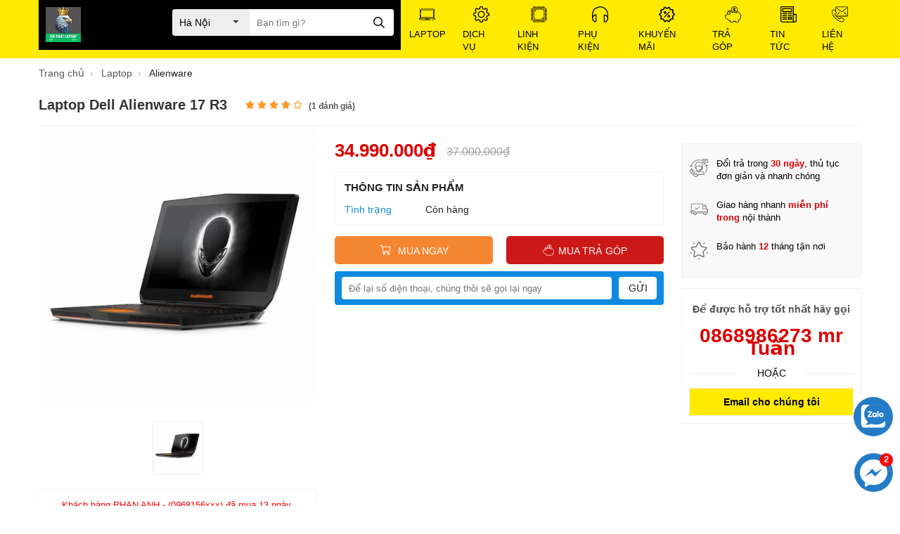

--- FILE ---
content_type: text/html; charset=UTF-8
request_url: https://tinphatlaptop.com/laptop/laptop-dell-alienware-17-r3-p282.html
body_size: 76938
content:
		<!DOCTYPE html>
		<html lang="vi" prefix="og: http://ogp.me/ns#">		
		<head id="Head1" prefix="og: http://ogp.me/ns# fb:http://ogp.me/ns/fb# article:http://ogp.me/ns/article#">
			<meta http-equiv="Content-Type" content="text/html; charset=utf-8" />
			<meta http-equiv="Cache-control" content="public">
			<title>Laptop Dell Alienware 17 R3</title>
			<meta name="description" content="Mã sản phẩm: DA 17D3CPU: Intel® Core™ i7 - 6700HQ Skylake Processor 2.7GHz (up to 3.60 GHz)RAM: 16 GB DDR4 - 2133MHzVGA: nVIDIA® GeForce® GTX 970MPin: 8-cel,Mua bán trao đổi laptop cũ nhập khẩu chất lượng giá rẻ nhất Hà Nội. Chuyên các dòng laptop xách tay Dell latitude, Hp Elitebook, Lenovo..." />
			<meta name="keywords" content="Laptop Dell Alienware 17 R3,Mua bán laptop cũ nhập khẩu chất lượng, giá rẻ nhất Hà Nội" />
			<meta name="dc.language" content="VN" />
			<meta name="dc.source" content="https://tinphatlaptop.com/" />
			<meta name="dc.relation" content="https://tinphatlaptop.com/" />
			<meta name="dc.title" content="Laptop Dell Alienware 17 R3" />
			<meta name="dc.keywords" content="Laptop Dell Alienware 17 R3,Mua bán laptop cũ nhập khẩu chất lượng, giá rẻ nhất Hà Nội" />
			<meta name="dc.subject" content="Laptop Dell Alienware 17 R3" />
			<meta name="dc.description" content="Mã sản phẩm: DA 17D3CPU: Intel® Core™ i7 - 6700HQ Skylake Processor 2.7GHz (up to 3.60 GHz)RAM: 16 GB DDR4 - 2133MHzVGA: nVIDIA® GeForce® GTX 970MPin: 8-cel,Mua bán trao đổi laptop cũ nhập khẩu chất lượng giá rẻ nhất Hà Nội. Chuyên các dòng laptop xách tay Dell latitude, Hp Elitebook, Lenovo..." />
			<link rel="author" href="delecweb.com" />
			<meta property="og:site_name" content="">        
			<meta property="og:locale" content="vi_VN" />
			<meta property="og:title" content="Laptop Dell Alienware 17 R3"/>
			<meta property="og:url"  content="https://tinphatlaptop.com/laptop/laptop-dell-alienware-17-r3-p282.html" /> 
			<meta property="og:description"  content="Mã sản phẩm: DA 17D3CPU: Intel® Core™ i7 - 6700HQ Skylake Processor 2.7GHz (up to 3.60 GHz)RAM: 16 GB DDR4 - 2133MHzVGA: nVIDIA® GeForce® GTX 970MPin: 8-cel,Mua bán trao đổi laptop cũ nhập khẩu chất lượng giá rẻ nhất Hà Nội. Chuyên các dòng laptop xách tay Dell latitude, Hp Elitebook, Lenovo..." />
			<!-- <meta property="fb:pages" content="646542742418101" /> -->
			<meta property="fb:app_id" content="" />

			<meta property="fb:admins" content="" />
			<meta http-equiv="Content-Security-Policy" content="upgrade-insecure-requests">	
			<meta name="google-site-verification" content="pOBmuCoZwFhDjQ_9sQEqI6-3fZtoE38esmSSgQ0ENVg" />
			<link rel="manifest" href='https://tinphatlaptop.com/manifest.json' />
			<meta name="theme-color" content="#ffea00" />
			<!-- Google Tag Manager -->
			

							<meta property="og:type" content="website" />
				    	    
			<meta property="og:site_name" content="Mua bán laptop cũ nhập khẩu chất lượng, giá rẻ nhất Hà Nội">        
			<meta property="og:locale" content="vi_VN" />
			<meta property="og:title" content="Laptop Dell Alienware 17 R3"/>
			<meta property="og:url"  content="https://tinphatlaptop.com/laptop/laptop-dell-alienware-17-r3-p282.html" /> 
			<meta property="og:description"  content="Mã sản phẩm: DA 17D3CPU: Intel® Core™ i7 - 6700HQ Skylake Processor 2.7GHz (up to 3.60 GHz)RAM: 16 GB DDR4 - 2133MHzVGA: nVIDIA® GeForce® GTX 970MPin: 8-cel,Mua bán trao đổi laptop cũ nhập khẩu chất lượng giá rẻ nhất Hà Nội. Chuyên các dòng laptop xách tay Dell latitude, Hp Elitebook, Lenovo..." />
			<meta property="fb:app_id" content="647558742055251" />
			<meta property="fb:admins" content="647558742055251"/>
			<link rel="manifest" href='https://tinphatlaptop.com//manifest.json' />
			<meta name="theme-color" content="#d92b34" />
			
											<link rel="canonical" href="https://tinphatlaptop.com/laptop/laptop-dell-alienware-17-r3-p282.html">
				<meta content="INDEX,FOLLOW" name="robots" />
				<meta name="googlebot" content="index,follow" />
				
			<!--<meta property="fb:admins" content="651422754875589"/>-->
			<meta property="og:image"  content="https://tinphatlaptop.com/images/products/2020/07/23/large/laptop-dell-alienware-17-r3-represent-282.jpg" />
				<meta property="og:image:width" content="600 "/>
				<meta property="og:image:height" content="315"/>
				
			
			<meta name='viewport' content='width=device-width, initial-scale=1.0, user-scalable=0' >
			<link type='image/x-icon'	href='https://tinphatlaptop.com/favicon.ico' rel='icon' />
			
			<meta name="geo.placename" content="H&agrave; Nội" />
			<meta name="geo.region" content="VN-HN" />
			<meta name="geo.position" content="21;105.83" />
			<meta name="ICBM" content="21, 105.83" />
									
			<style amp-custom>html{color:#222222}:root{--main-color: #ffea00;--extra-color: #0f8ae1;--black-color: #23232B;--border-color: #f6f6f6}body,div,dl,dt,dd,ul,ol,li,h1,h2,h3,h4,h5,h6,pre,code,form,legend,input,button,textarea,p,blockquote{margin:0;padding:0}body{font:14px/18px Helvetica,Arial,'DejaVu Sans','Liberation Sans',Freesans,sans-serif;margin:0;padding:0;width:100%;background:#ffffff !important}.content_home{background:#f6f6f6;padding:0 0 35px}@media all and (max-width: 1025px){.content_home{padding:0 0 23px}}@media all and (max-width: 650px){.content_home{padding:0 0 18px}}.fieldset{margin:0;padding:10px}th,td{margin:0}a{color:#333;text-decoration:none;-moz-transition:all 0.2s ease-in 0;-webkit-transition:all 0.2s ease-in;-webkit-transition-delay:0;transition:all 0.2s ease-in 0}a:hover{color:#ED1C24}table{border-collapse:collapse;border-spacing:0}.red,.label_error{color:red}.redborder{border:1px solid red}.bold{font-weight:bold}img{border:0;max-width:100%}address,caption,cite,code,dfn,em,th,var,optgroup{font-style:inherit;font-weight:inherit}del,ins{text-decoration:none}li{list-style:none}caption,th{text-align:left}h1,h2,h3,h4,h5,h6{font-size:100%}q:before,q:after{content:''}abbr,acronym{border:0;font-variant:normal}sup{vertical-align:baseline}sub{vertical-align:baseline}legend{color:#000000;font-weight:bold;padding:0 8px}figure{margin:0;text-align:center;margin-bottom:12px}.figcaption{font-style:italic}input,button,textarea,select,optgroup,option{font-family:inherit;font-size:inherit;font-style:inherit;font-weight:inherit;outline:none}input,button,textarea,select{*font-size:100%}table{font:100%;border-collapse:collapse}pre,code,kbd,samp,tt{font-family:monospace;*font-size:108%;line-height:100%}select{margin:0;-webkit-box-sizing:border-box;-moz-box-sizing:border-box;-webkit-appearance:none;-moz-appearance:none;background-image:linear-gradient(45deg, transparent 50%, #333 50%),linear-gradient(135deg, #333 50%, transparent 50%),linear-gradient(to right, #fff, #fff);background-position:calc(100% - 20px) calc(1em + -2px),calc(100% - 15px) calc(1em + -2px),100% 0;background-size:5px 5px, 5px 5px, 2.5em 2.5em;background-repeat:no-repeat}select:focus{background-image:linear-gradient(45deg, #fff 50%, transparent 50%),linear-gradient(135deg, transparent 50%, #fff 50%),linear-gradient(to right, gray, gray);background-position:calc(100% - 15px) 1em,calc(100% - 20px) 1em,100% 0;background-size:5px 5px, 5px 5px, 2.5em 2.5em;background-repeat:no-repeat;border-color:grey;outline:0}.clear,.clearfix{clear:both}.cls::after{content:'';display:block;clear:both}.hidden,.hide,.hiden{display:none}.pagination{text-align:center;margin-top:20px;width:100%}.scroll_bar::-webkit-scrollbar-track{border-radius:10px;background-color:#EBEBEB}.scroll_bar::-webkit-scrollbar{width:8px;background-color:#EBEBEB;border-radius:10px}.scroll_bar::-webkit-scrollbar-thumb{border-radius:10px;background:url("https://tinphatlaptop.com/templates/tinphatt/images/bg_scrollbar.png") no-repeat scroll center center var(--extra-color);border:1px solid #EBEBEB}.pagination .current{background:none repeat scroll 0 0 var(--extra-color);color:#FFFFFF;border:1px solid var(--extra-color);display:inline-block;font-size:14px;margin-left:6px;padding:6px 12px;box-sizing:border-box}.block_testimonials .title_icon{width:40px;height:40px;float:left;position:relative}.block_videos .title_icon{width:40px;height:40px;float:left;position:relative}.pagination a,.pagination b{background:none repeat scroll 0 0 #ffffff;color:#4C4C4C;display:inline-block;font-size:13px;margin-left:6px;padding:6px 12px;text-decoration:none;border:1px solid #eee;box-sizing:border-box}.pagination a:hover,.pagination b:hover{background:none repeat scroll 0 0 #2080CA;color:#FFFFFF;-webkit-transition:0.15s ease-in-out all;transition:0.15s ease-in-out all}.next-page{padding:6px 13px 6px !important}.pre-page{padding:6px 13px 6px !important}.next-page:hover{-webkit-transition:0.15s ease-in-out all;transition:0.15s ease-in-out all}.pre-page:hover{-webkit-transition:0.15s ease-in-out all;transition:0.15s ease-in-out all}.left{float:left}.right{float:right}.right-col .block{background:#fff;margin-top:20px;box-sizing:border-box;padding:15px}.page_title{border-bottom:2px solid #EEE;color:#0E5FA3;margin-bottom:20px !important;text-transform:none;padding-top:10px;padding-bottom:5px;margin-bottom:15px}.page_title span{color:#2080CA;font-size:17px;font-weight:normal;padding-bottom:4px;margin-bottom:0px;text-transform:uppercase}.page_title h1{font-weight:normal}.fr{float:right}.fl{float:left}.benmarch{display:none}.hide{display:none}.hidetime{display:none}.submit_bt,.reset_bt{padding:5px 14px;border-radius:4px;font-size:15px;cursor:pointer}.submit_bt{border:1px solid #2080CA;background:#2080CA;color:#FFF}.submit_bt:hover{border:1px solid #C90008;background:#C90008}.reset_bt{border:1px solid #b3b1b1;background:#f9f9f9;color:#000}.reset_bt:hover{border:1px solid #b3b1b1;background:#cecdcd}.redborder{border-color:#ED1C24 !important}.scroll-bar::-webkit-scrollbar-track{border-radius:15px;background-color:#EBEBEB}.scroll-bar::-webkit-scrollbar{width:5px;background-color:#EBEBEB;border-radius:15px}.scroll-bar::-webkit-scrollbar-thumb{border-radius:15px;background:#2080CA;border:1px solid #EBEBEB}.right-col{width:290px;float:right;position:relative}.main-area-2col-right{width:-webkit-calc(100% - 290px);width:-moz-calc(100% - 290px);width:calc(100% - 290px);float:left;padding-right:20px;box-sizing:border-box}.container{width:1170px;max-width:100%;margin:0 auto}.lazy{display:none}.header_wrapper_wrap{min-height:64px;width:100%;z-index:9}.header_wrapper{background:var(--main-color);width:100%;z-index:100;transition:all 0.5s cubic-bezier(0.55, 0, 0.1, 1)}.header-l{float:left;width:44%;background:#000;padding:0px 10px;box-sizing:border-box}@media only screen and (max-width: 1140px){.header-l{padding:0px 0px}}@media all and (max-width: 990px){.logo_img{display:none}}.logo_img_small{display:none}@media all and (max-width: 990px){.logo_img_small{display:block}}.regions_search{float:right;width:calc(100% - 180px);padding-top:13px;padding-right:0px;box-sizing:border-box}.regions_search .block_regions{width:110px;float:left}@media all and (max-width: 1140px){.regions_search .block_regions{display:none}}.regions_search select{border:none;height:38px;box-sizing:border-box;background:#EEE;border-radius:4px 0 0 4px;font-size:13px;display:inline-block;font:inherit;padding:10px;width:110px;margin:0;-webkit-box-sizing:border-box;-moz-box-sizing:border-box;-webkit-appearance:none;-moz-appearance:none;background-image:linear-gradient(45deg, transparent 50%, #333 50%),linear-gradient(135deg, #333 50%, transparent 50%),linear-gradient(to right, #eee, #eee);background-position:calc(100% - 19px) calc(1em + 2px),calc(100% - 15px) calc(1em + 2px),100% 0;background-size:5px 5px, 5px 5px, 2.5em 2.5em;background-repeat:no-repeat}.regions_search_mb{float:right;width:200px;margin-top:6px}.regions_search_mb select{border:none;height:40px;box-sizing:border-box;background:#EEE;border-radius:4px;padding:0 5px;float:right;margin-right:5px}.header .logo{display:block;float:left;margin:10px 0 7px}.address_header,.header .hotline{margin-top:31px}.address_header_head,.header .hotline{position:relative;padding-left:41px}.header .hotline>li:first-child{font-weight:bold;text-transform:uppercase;font-size:15px;color:#5D5A5C}.address_header label{font-weight:bold;text-transform:uppercase;font-size:14px;color:#5D5A5C;margin-top:10px}.address_header:hover label{color:#000}.address_header_head::before,.header .hotline::before{position:absolute;content:' ';width:33px;height:31px;top:4px;left:0px}.support_phone li{margin-bottom:10px;border-bottom:1px solid #f9f9f9;padding-bottom:10px;position:relative;padding-left:39px}.support_phone li::before{position:absolute;background:url('data:image/svg+xml;utf8,<svg xmlns="http://www.w3.org/2000/svg" xmlns:xlink="http://www.w3.org/1999/xlink" height="24" width="24" fill="dodgerblue" version="1.1" x="0px" y="0px" viewBox="0 0 100 100" enable-background="new 0 0 100 100" xml:space="preserve"><path d="M78.014,20.385c8.463,8.75,12.51,18.127,12.84,29.081c0.076,2.519-1.453,4.183-3.876,4.312  c-2.557,0.136-4.293-1.441-4.356-4.012c-0.134-5.394-1.357-10.521-4.033-15.211C72.491,23.871,63.191,18.302,50.95,17.603  c-1.358-0.077-2.631-0.218-3.586-1.305c-1.223-1.391-1.33-2.991-0.672-4.62c0.664-1.642,2.01-2.382,3.759-2.352  c7.969,0.135,15.321,2.353,21.955,6.761C74.697,17.61,76.787,19.437,78.014,20.385z M50.11,24.674  c-0.732-0.01-1.53,0.134-2.189,0.44c-1.704,0.79-2.505,2.791-2.048,4.786c0.402,1.758,1.954,2.972,3.906,2.996  c4.562,0.056,8.597,1.499,11.951,4.624c3.688,3.434,5.41,7.741,5.588,12.751c0.032,0.891,0.367,1.904,0.891,2.618  c1.094,1.49,3.037,1.864,4.821,1.184c1.577-0.601,2.506-2.014,2.492-3.886c-0.051-6.981-2.592-12.943-7.5-18.08  C63.098,27.364,57.118,24.773,50.11,24.674z M73.486,87.206c1.689-1.888,3.575-3.599,5.361-5.401  c2.643-2.667,2.664-5.902,0.036-8.55c-3.134-3.157-6.28-6.302-9.44-9.433c-2.586-2.562-5.819-2.556-8.393-0.005  c-1.966,1.948-3.936,3.893-5.86,5.882c-0.133,0.137-0.261,0.247-0.389,0.328l-1.346,1.346c-0.375,0.239-0.748,0.236-1.236-0.029  c0.73-0.689-2.619-1.246-3.839-2.012c-5.695-3.575-10.471-8.183-14.694-13.374c-2.101-2.582-3.968-5.329-5.259-8.431  c-0.215-0.517-0.221-0.888,0.067-1.281l1.346-1.346c0.064-0.087,0.137-0.175,0.231-0.265c0.59-0.569,1.175-1.143,1.757-1.72  c1.361-1.348,2.706-2.711,4.057-4.069c2.69-2.703,2.684-5.88-0.015-8.604c-1.531-1.544-3.074-3.077-4.612-4.614  c-1.585-1.584-3.157-3.181-4.756-4.75c-2.59-2.543-5.824-2.548-8.408-0.007c-1.973,1.941-3.882,3.948-5.886,5.856  c-1.866,1.777-2.817,3.931-3.007,6.463c-0.307,4.104,0.699,7.983,2.106,11.77c2.909,7.832,7.333,14.766,12.686,21.137  c7.239,8.617,15.894,15.436,26.017,20.355c4.554,2.213,9.283,3.915,14.409,4.196C67.944,90.844,71.028,89.954,73.486,87.206z"/></svg>');background-repeat:no-repeat;content:' ';width:33px;height:33px;top:1px;left:0px;border:1px solid #ddd;border-radius:50%;box-sizing:border-box;background-position:center}.support_phone li:last-child{margin-bottom:0px;border-bottom:none;padding-bottom:10px}.address_header_head::before{background-position:-133px 1px}.header .hotline::before{background-position:-35px 1px}.header .more_info{color:#999999;font-size:12px;margin-top:0px;position:relative;padding-right:23px}.header .more_info::before{position:absolute;content:' ';width:10px;height:10px;top:3px;right:0px;background-position:-45px -70px;background-repeat:no-repeat;z-index:100;background-color:#FFF}.header .hotline{margin-right:30px}.sb-toggle-left{float:right;padding:4px 2px 0 9px;cursor:pointer;margin-top:16px;margin-right:10px;cursor:pointer;display:none}@media all and (max-width: 800px){.sb-toggle-left{margin-top:14px}}.navicon-line{width:24px;height:4px;border-radius:1px;margin-bottom:4px;background-color:#FFF}.modal-menu-full-screen{width:100%;height:100%;position:fixed;top:0;bottom:0;left:0;display:none}.text-compare{margin-top:4px;text-align:right}.text-compare a{color:#999999;display:block;font-size:12px}.slideshow_countdown{padding-top:15px}@media only screen and (max-width: 1025px){.slideshow_countdown{padding-top:10px}}@media only screen and (max-width: 850px){.slideshow_countdown{padding-top:8px}}.slideshow_countdown .slideshow{width:67%;float:left;position:relative}@media all and (max-width: 1200px){.slideshow_countdown .slideshow{width:70%}}@media all and (max-width: 1025px){.slideshow_countdown .slideshow{width:71%}}@media all and (max-width: 850px){.slideshow_countdown .slideshow{width:calc(71% - 2px)}}.slideshow_countdown>.countdown{width:calc(33% - 15px)}@media all and (max-width: 1200px){.slideshow_countdown>.countdown{width:calc(30% - 15px)}}@media all and (max-width: 1025px){.slideshow_countdown>.countdown{width:calc(30% - 20px)}}@media all and (max-width: 850px){.slideshow_countdown>.countdown{width:calc(30% - 14px)}}.slideshow_countdown>.countdown .block{margin-top:15px}.slideshow_countdown>.countdown .block:first-child{margin-top:0px}.home_pos{margin-top:24px;overflow:hidden}@media only screen and (max-width: 768px){.home_pos_0{margin-top:4px !important}}.block_banner_3_colunm{margin-left:-15px;margin-right:-15px}.block_banner_3_colunm .banner_item{display:block;float:left;width:33.333%;box-sizing:border-box;padding:0 15px;overflow:hidden}.block_banner_3_colunm .banner_item img{transition:all 0.3s ease 0s;-webkit-transition:all 0.3s ease 0s}@media only screen and (min-width: 768px){.pos_mixed{margin-top:15px}}.pos_mixed_left{float:left;width:57.365%}.pos_mixed_right{float:right;width:40.24%}.pos_mixed .block_title{background:#FBFBFB;border:1px solid #ECECEC;line-height:48px;margin-bottom:12px}.pos_mixed .block_title span{margin-left:31px;text-transform:uppercase;font-size:17px;font-weight:normal;margin-top:10px}.pos_mixed .block_content{border:1px solid #E7E7E7;padding:15px}.main_wrapper .left-col .block,.main_wrapper .right-col .block{margin-bottom:20px;border:1px solid #EBEBEB}.right-col .block_title,.left-col .block_title{color:#2080CA;cursor:pointer;font-size:16px;border-bottom:1px #F5F5F5 solid;text-transform:uppercase;font-weight:500;text-align:center;padding-bottom:10px}.block_title{text-transform:uppercase;padding-bottom:15px;font-size:18px;font-weight:600;padding:8px 0;border-bottom:1px solid var(--border-color);margin-bottom:15px;position:relative}.block_title:after{position:absolute;content:'';width:17px;height:3px;background:var(--main-color);left:0;bottom:-2px}.readmore__{position:absolute;top:-40px;right:0;z-index:9;color:#000;color:#848282;font-size:13px}.pos1{margin-top:30px}@media all and (max-width: 1025px){.pos1{margin-top:17px}}@media all and (max-width: 850px){.pos1{margin-top:17px}}@media all and (max-width: 650px){.pos1{margin-top:17px}}.pos1_in{background:#fff;padding-top:50px}.pos1_in .block_title span{background:#fff}.pos3{margin-top:40px;background:#fff;border:1px solid #eeebeb}@media all and (max-width: 1025px){.pos3{margin-top:20px}}.pos3 .block_title{text-align:left;font-weight:700;border-bottom:none;background-size:cover;background-position:center;border:none;font-size:20px;padding:28px 22px 21px;margin-bottom:0}.pos3 .block_title:after{display:none}@media all and (max-width: 600px){.pos3 .block_title{text-align:left}}.pos7{margin-top:25px}@media all and (max-width: 1025px){.pos7{margin-top:20px}}.pos5{padding-top:40px;background:#fff}@media all and (max-width: 1025px){.pos5{margin-top:20px}}.pos_footer{background:#fff;padding-top:20px;padding-bottom:20px}.pos8{margin-top:35px}@media all and (max-width: 1025px){.pos8{margin-top:20px}}.pos9{margin-top:45px}@media all and (max-width: 1025px){.pos9{margin-top:20px}}.pos_10_11{margin-top:45px}@media all and (max-width: 1025px){.pos_10_11{margin-top:25px}}@media all and (max-width: 650px){.pos_10_11{margin-top:25px}}.pos_10_11 .pos10{width:calc(100% - 310px - 50px);float:left;box-sizing:border-box;padding-right:50px;position:relative}@media all and (max-width: 1025px){.pos_10_11 .pos10{padding-right:30px;width:calc(100% - 310px - 5px)}}@media all and (max-width: 850px){.pos_10_11 .pos10{width:100%;padding-right:00px;float:none}}.pos_10_11 .pos10:after{position:absolute;width:1px;height:100%;content:'';background:#f6f6f6;top:0;right:20px}@media all and (max-width: 850px){.pos_10_11 .pos10:after{display:none}}.pos_10_11 .pos11{width:350px;float:right}@media all and (max-width: 1025px){.pos_10_11 .pos11{width:315px}}@media all and (max-width: 850px){.pos_10_11 .pos11{width:100%;padding-right:00px;float:none;margin-top:25px}}footer{background:#f6f6f6;color:#282828;font-size:14px;padding:40px 0 20px;margin-top:66px}@media all and (max-width: 1025px){footer{margin-top:40px}}@media all and (max-width: 850px){footer{margin-top:25px;padding:35px 0 20px}}@media all and (max-width: 650px){footer{margin-top:25px;padding:30px 0 20px}}footer a:hover{color:var(--extra-color)}footer .title_footer,footer .block_title{text-transform:uppercase;display:block;font-size:16px;font-weight:bold;margin-bottom:25px;padding:0}@media all and (max-width: 650px){footer .title_footer,footer .block_title{margin-bottom:15px}}footer .title_footer:after,footer .block_title:after{display:none}footer .footer_top .footer_top_l{width:calc(100% - 310px);float:left;box-sizing:border-box}@media all and (max-width: 1025px){footer .footer_top .footer_top_l{width:calc(100% - 0px);float:none}}footer .footer_top .footer_top_l .box_add_info{width:71%;width:73%;float:right;box-sizing:border-box}@media all and (max-width: 650px){footer .footer_top .footer_top_l .box_add_info{width:100%;float:none}}footer .footer_top .footer_top_l .box_add_info .info{width:40%;float:left;box-sizing:border-box;padding-right:35px}@media all and (max-width: 850px){footer .footer_top .footer_top_l .box_add_info .info{width:50%}}@media all and (max-width: 650px){footer .footer_top .footer_top_l .box_add_info .info{width:100%;float:none;padding-right:0px}}footer .footer_top .footer_top_l .box_add_info .info .info_re_c p,footer .footer_top .footer_top_l .box_add_info .info .info_re_c li{padding:4px 0;display:block;margin-bottom:4px;line-height:22px}footer .footer_top .footer_top_l .box_add_info .info .info_re_c a{color:#DC0000}footer .footer_top .footer_top_l .box_add_info .address_re{width:60%;float:left;box-sizing:border-box;padding-right:35px}@media all and (max-width: 1025px){footer .footer_top .footer_top_l .box_add_info .address_re{padding-right:0px}}@media all and (max-width: 850px){footer .footer_top .footer_top_l .box_add_info .address_re{width:50%}}@media all and (max-width: 650px){footer .footer_top .footer_top_l .box_add_info .address_re{width:100%;float:none;padding-right:0px;margin-top:25px}}footer .footer_top .footer_top_l .support{width:29%;width:27%;float:left;box-sizing:border-box;padding-right:35px}@media all and (max-width: 650px){footer .footer_top .footer_top_l .support{width:100%;float:none;padding-right:0px;margin-top:10px}}footer .footer_top .footer_top_c{width:310px;float:left}@media all and (max-width: 1025px){footer .footer_top .footer_top_c{width:100%;float:none;text-align:center;margin-top:25px}footer .footer_top .footer_top_c .page_fb{width:310px;margin:0 auto}}footer .footer_center{padding:20px 0 17px;margin-top:14px;border-top:1px dashed #cecece;border-bottom:1px dashed #cecece}@media all and (max-width: 650px){footer .footer_center{margin-top:20px}}footer .footer_center h3{margin-bottom:3px}footer .footer_center .footer_c_add{width:38%;display:none}@media all and (max-width: 650px){footer .footer_center .footer_c_add{width:100%}}footer .footer_center .footer_c_c{display:flex;align-items:center;width:calc(100% - 38% - 250px);float:left}@media all and (max-width: 650px){footer .footer_center .footer_c_c{width:100%;margin-top:15px}}footer .footer_center .footer_c_c .giayphep{margin-left:20px;font-size:12px}footer .footer_center .partners{float:right}@media all and (max-width: 650px){footer .footer_center .partners{margin-top:15px}footer .footer_center .partners .item{float:left}}footer .footer_bottom{display:flex;align-items:center;flex-wrap:wrap;margin-top:25px}footer .footer_bottom .copyright{float:left;width:25%;font-size:10px}@media all and (max-width: 650px){footer .footer_bottom .copyright{float:none;width:100%}}footer .footer_bottom .tagss{float:right;width:75%;display:flex;justify-content:flex-end}@media all and (max-width: 650px){footer .footer_bottom .tagss{float:none;width:100%;margin-top:15px}}.banner_top{text-align:center;background:var(--main-color);position:relative}.banner_top img{margin-bottom:-4px}.banner_top .close_banner_top{position:absolute;right:30px;top:50%;cursor:pointer;transform:translate(0, -50%)}.banner_top .close_banner_top svg{fill:#ccc;width:20px;height:20px}.banner_top .close_banner_top svg:hover{fill:red}.banner-off{display:none}#cfacebook a.chat_fb_openned:before{content:'x';position:absolute;right:10px;color:#fff;top:3px}.home_pos_2{margin:0 -15px;margin-top:16px}@media all and (max-width: 1200px){.home_pos_2{margin:0 -10px;margin-top:16px}}.home_pos_2 .item{width:calc(50% - 30px);margin:0 15px;float:left;position:relative}@media all and (max-width: 1200px){.home_pos_2 .item{width:calc(50% - 20px);margin:0 10px}}@media all and (max-width: 600px){.home_pos_2 .item{width:calc(100% - 20px)}}.home_pos_2 .item img{width:100%}.top1{background-image:url("https://tinphatlaptop.com/templates/tinphatt/images/bg_top1.jpg");background-size:100% 100%;padding:35px 0 15px 35px}.number1{color:#fff}.number1 .stt1{display:inline-block;font-size:60px;font-weight:bold;line-height:60px;transform:scale(0.9, 1);text-shadow:2px 2px #868686cc}@media all and (max-width: 600px){.number1 .stt1{font-size:40px}}@media all and (max-width: 325){.number1 .stt1{font-size:30px}}.number1 font{font-size:45px;display:inline-block;font-weight:bold;line-height:60px;margin:0 3px;width:65px;position:relative;height:30px}@media all and (max-width: 600px){.number1 font{width:45px}}@media all and (max-width: 325px){.number1 font{width:30px}}.number1 font:after{content:'';height:90px;background-image:url("https://tinphatlaptop.com/templates/tinphatt/images/bg1.png");width:65px;position:absolute;top:-30px;left:0px;animation:4s ease-in-out 0s normal none infinite running chang-rotage-anim-2-bh}@media all and (max-width: 600px){.number1 font:after{background-size:100% 100%;top:-8px;height:55px;width:40px}}.number1 .stt2{display:inline-block;font-size:22px;text-transform:uppercase;line-height:25px;transform:scale(0.85, 1);text-shadow:2px 2px #868686cc}@media all and (max-width: 600px){.number1 .stt2{font-size:16px}}.countdown .number1{color:#fff}@media all and (max-width: 800px){.countdown .number1{display:none}}.bot1{background-size:100% 100%;text-align:center}@media all and (max-width: 1250px){.bot1{margin-top:0px}}@media all and (max-width: 650px){.bot1{width:60%;float:none;padding-right:10px;box-sizing:border-box;margin:0 auto}}@media all and (max-width: 600px){.bot1{margin-top:0;width:100%;padding-right:0px}}@media all and (min-width: 800px){.banner-home-top .number1 font:after{animation:unset}}.product_cart{padding:0px 20px 20px;background:#fff}.time-dow-event .time{display:inline-block;margin:3px;background:#f3f1f2;padding:3px 0px;width:56px}@media all and (max-width: 1200px){.time-dow-event .time{width:50px}}.time-dow-event .time_1{font-weight:bold}#menu-fixed-bar{width:56%;z-index:999;transition:all 0.25s cubic-bezier(0.55, 0, 0.1, 1);float:right}.slide-down{-ms-transform:translateY(-100%);transform:translateY(-100%);transition:0.5s}.slide-up{-ms-transform:translateY(0);transform:translateY(0);transition:0.5s}.m-slide-down{-ms-transform:translateY(-100%);transform:translateY(-100%)}.m-slide-up{-ms-transform:translateY(0);transform:translateY(0);background:#fdfdfd;z-index:1000}#fixed-bar{position:fixed;bottom:0;height:45px;z-index:999}#fixed-bar>div{float:left;max-width:22%;cursor:pointer;text-align:center;text-transform:uppercase;font-size:11px;width:35px}#fixed-bar>div .wrap_icon{margin-top:5px;margin-bottom:3px}#fixed-bar>div .wrap_icon i{padding:5px 15px}#fixed-bar .buy_now_bt .wrap_icon i{background-position:0px -351px}#fixed-bar .call .wrap_icon i{background-position:-34px -351px}#fixed-bar #bar-inner .wrap_icon i{background-position:-64px -351px}.certified_bct{background-position:0px -92px;content:' ';height:36px;display:block;margin-top:11px;padding-top:12px;width:131px}.suntory-alo-phone{background-color:transparent;cursor:pointer;height:120px;position:fixed;transition:visibility 0.5s ease 0s;width:120px;z-index:200000 !important;display:none;left:0px;bottom:-25px}.suntory-alo-ph-circle{animation:1.2s ease-in-out 0s normal none infinite running suntory-alo-circle-anim;background-color:transparent;border:2px solid rgba(30,30,30,0.4);border-radius:100%;height:100px;left:0px;opacity:0.1;position:absolute;top:0px;transform-origin:50% 50% 0;transition:all 0.5s ease 0s;width:100px}.suntory-alo-phone.suntory-alo-green .suntory-alo-ph-circle{border-color:#0067BE;opacity:1}.suntory-alo-ph-circle-fill{animation:2.3s ease-in-out 0s normal none infinite running suntory-alo-circle-fill-anim;border:2px solid transparent;border-radius:100%;height:70px;left:15px;position:absolute;top:15px;transform-origin:50% 50% 0;transition:all 0.5s ease 0s;width:70px}.suntory-alo-phone.suntory-alo-green .suntory-alo-ph-circle-fill{background-color:rgba(0,103,190,0.9)}.suntory-alo-ph-img-circle{border-radius:100%;height:46px;left:10px;position:absolute;top:15px;transform-origin:50% 50% 0;width:46px}.suntory-alo-phone.suntory-alo-green .suntory-alo-ph-img-circle{background-color:#e60f1e}.suntory-alo-ph-img-circle svg{position:absolute;top:10px;left:9px}.description a{color:#00A7F4}.description a:hover{color:#057bb1}@keyframes suntory-alo-circle-anim{0%{opacity:0.1;transform:rotate(0deg) scale(0.5) skew(1deg)}30%{opacity:0.5;transform:rotate(0deg) scale(0.7) skew(1deg)}100%{opacity:0.6;transform:rotate(0deg) scale(1) skew(1deg)}}@keyframes suntory-alo-circle-img-anim{0%{transform:rotate(0deg) scale(1) skew(1deg)}10%{transform:rotate(-25deg) scale(1) skew(1deg)}20%{transform:rotate(25deg) scale(1) skew(1deg)}30%{transform:rotate(-25deg) scale(1) skew(1deg)}40%{transform:rotate(25deg) scale(1) skew(1deg)}50%{transform:rotate(0deg) scale(1) skew(1deg)}100%{transform:rotate(0deg) scale(1) skew(1deg)}}@keyframes suntory-alo-circle-fill-anim{0%{opacity:0.2;transform:rotate(0deg) scale(0.7) skew(1deg)}50%{opacity:0.2;transform:rotate(0deg) scale(1) skew(1deg)}100%{opacity:0.2;transform:rotate(0deg) scale(0.7) skew(1deg)}}#cfacebook a.chat_fb_openned:before{content:'x';position:absolute;right:10px;color:#fff;top:3px}#cfacebook .fchat{float:left;width:100%;height:270px;overflow:hidden;display:none;background-color:#fff}#cfacebook .fchat .fb-page{margin-top:-130px;float:left}#cfacebook a.chat_fb:hover{text-decoration:none}#cfacebook{position:fixed;bottom:20px;right:10px;z-index:99999;height:auto;border-top-left-radius:5px;border-top-right-radius:5px;overflow:hidden}#cfacebook a.chat_fb{float:left;padding:6px 5px 0px 5px;color:#fff;text-decoration:none;text-shadow:0 1px 0 rgba(0,0,0,0.1);background-repeat:repeat-x;background-size:auto;background-position:0 0;background-color:#3a5795;background:rgba(0,103,190,0.86);border:0;z-index:9999999;font-size:15px;box-sizing:border-box;text-align:center;font-weight:bold;border-radius:50%;display:block;position:relative}#cfacebook a.chat_fb:after{display:block;width:19px;height:19px;color:#FFF;content:"2";position:absolute;top:0px;right:0px;background:red;border-radius:50%;font-size:13px;line-height:18px}#cfacebook a.chat_fb svg{width:45px;height:45px}@media all and (max-width: 650px){#cfacebook a.chat_fb svg{width:35px;height:35px}}#cfacebook a.chat_fb span{display:none}#cfacebook .fchat .fb-page{margin-top:0px;float:left}#cfacebook a.chat_fb_openned{border-radius:0;width:100%}#cfacebook a.chat_fb_openned svg{display:none}#cfacebook a.chat_fb_openned i{display:none}#cfacebook a.chat_fb_openned::after{display:none}#cfacebook a.chat_fb_openned span{display:block}.fixed_icons{position:fixed;right:0;top:40%;transform:translate(0, -50px);z-index:100}.fixed_icons .icon_v1{width:44px;height:44px;display:inline-block;background-color:var(--extra-color)}.address_header .more_info{position:relative}.address_header .more_info::before{position:absolute;content:' ';width:10px;height:10px;top:3px;right:0px;background-position:-45px -70px;background-repeat:no-repeat;z-index:100;background-color:#FFF}.address_header{display:none}.address_fixed_popup{margin-top:-3px}.hotline_fixed_popup,.address_fixed_popup{position:relative}.hotline_fixed_popup .icon_v1:after{content:'';background:url('data:image/svg+xml;utf8,<svg xmlns="http://www.w3.org/2000/svg" xmlns:xlink="http://www.w3.org/1999/xlink" height="28" width="28" fill="white" version="1.1" x="0px" y="0px" viewBox="0 0 100 100" enable-background="new 0 0 100 100" xml:space="preserve"><path d="M78.014,20.385c8.463,8.75,12.51,18.127,12.84,29.081c0.076,2.519-1.453,4.183-3.876,4.312  c-2.557,0.136-4.293-1.441-4.356-4.012c-0.134-5.394-1.357-10.521-4.033-15.211C72.491,23.871,63.191,18.302,50.95,17.603  c-1.358-0.077-2.631-0.218-3.586-1.305c-1.223-1.391-1.33-2.991-0.672-4.62c0.664-1.642,2.01-2.382,3.759-2.352  c7.969,0.135,15.321,2.353,21.955,6.761C74.697,17.61,76.787,19.437,78.014,20.385z M50.11,24.674  c-0.732-0.01-1.53,0.134-2.189,0.44c-1.704,0.79-2.505,2.791-2.048,4.786c0.402,1.758,1.954,2.972,3.906,2.996  c4.562,0.056,8.597,1.499,11.951,4.624c3.688,3.434,5.41,7.741,5.588,12.751c0.032,0.891,0.367,1.904,0.891,2.618  c1.094,1.49,3.037,1.864,4.821,1.184c1.577-0.601,2.506-2.014,2.492-3.886c-0.051-6.981-2.592-12.943-7.5-18.08  C63.098,27.364,57.118,24.773,50.11,24.674z M73.486,87.206c1.689-1.888,3.575-3.599,5.361-5.401  c2.643-2.667,2.664-5.902,0.036-8.55c-3.134-3.157-6.28-6.302-9.44-9.433c-2.586-2.562-5.819-2.556-8.393-0.005  c-1.966,1.948-3.936,3.893-5.86,5.882c-0.133,0.137-0.261,0.247-0.389,0.328l-1.346,1.346c-0.375,0.239-0.748,0.236-1.236-0.029  c0.73-0.689-2.619-1.246-3.839-2.012c-5.695-3.575-10.471-8.183-14.694-13.374c-2.101-2.582-3.968-5.329-5.259-8.431  c-0.215-0.517-0.221-0.888,0.067-1.281l1.346-1.346c0.064-0.087,0.137-0.175,0.231-0.265c0.59-0.569,1.175-1.143,1.757-1.72  c1.361-1.348,2.706-2.711,4.057-4.069c2.69-2.703,2.684-5.88-0.015-8.604c-1.531-1.544-3.074-3.077-4.612-4.614  c-1.585-1.584-3.157-3.181-4.756-4.75c-2.59-2.543-5.824-2.548-8.408-0.007c-1.973,1.941-3.882,3.948-5.886,5.856  c-1.866,1.777-2.817,3.931-3.007,6.463c-0.307,4.104,0.699,7.983,2.106,11.77c2.909,7.832,7.333,14.766,12.686,21.137  c7.239,8.617,15.894,15.436,26.017,20.355c4.554,2.213,9.283,3.915,14.409,4.196C67.944,90.844,71.028,89.954,73.486,87.206z"/></svg>');background-repeat:no-repeat;width:28px;height:28px;display:block;margin:8px}.address_fixed_popup .icon_v1:after{content:'';background:url('data:image/svg+xml;utf8,<svg aria-hidden="true" data-prefix="fas" data-icon="map-marker-alt" role="img" height="28" width="28" xmlns="http://www.w3.org/2000/svg" viewBox="0 0 384 512" class="svg-inline--fa fa-map-marker-alt fa-w-12"><path fill="white" d="M172.268 501.67C26.97 291.031 0 269.413 0 192 0 85.961 85.961 0 192 0s192 85.961 192 192c0 77.413-26.97 99.031-172.268 309.67-9.535 13.774-29.93 13.773-39.464 0zM192 272c44.183 0 80-35.817 80-80s-35.817-80-80-80-80 35.817-80 80 35.817 80 80 80z" class=""></path></svg>');background-repeat:no-repeat;width:28px;height:28px;display:block;margin:8px}.hotline_fixed_popup_content,.address_header{position:absolute;width:260px;top:0;right:100%;padding-right:10px;display:none;margin-top:0}.hotline_fixed_popup:hover .hotline_fixed_popup_content{display:block}.address_fixed_popup:hover .address_header{display:block;max-height:166px;overflow-y:auto;overflow-x:hidden}.add_full,.support_phone{position:relative;width:100%;right:0;background:#FFF;border:1px solid #F5F5F5;padding:10px;border-radius:0 0 4px 4px;border-top:3px solid #0183BF;z-index:101;-webkit-transition:all .5s ease;-moz-transition:all .5s ease;-o-transition:all .5s ease;transition:all .5s ease;box-sizing:border-box}.add_full ul{position:relative;padding-left:18px;margin-bottom:10px}.add_full ul::before{position:absolute;content:' ';width:14px;height:20px;top:4px;left:0px;position:absolute;background:url('data:image/svg+xml;utf8,<svg aria-hidden="true" data-prefix="fas" data-icon="map-marker-alt" role="img" xmlns="http://www.w3.org/2000/svg" viewBox="0 0 384 512" class="svg-inline--fa fa-map-marker-alt fa-w-12"><path fill="dodgerblue" d="M172.268 501.67C26.97 291.031 0 269.413 0 192 0 85.961 85.961 0 192 0s192 85.961 192 192c0 77.413-26.97 99.031-172.268 309.67-9.535 13.774-29.93 13.773-39.464 0zM192 272c44.183 0 80-35.817 80-80s-35.817-80-80-80-80 35.817-80 80 35.817 80 80 80z" class=""></path></svg>');background-repeat:no-repeat;content:' ';top:1px;left:0px}.add_full ul li:nth-child(2){color:#999999;font-size:13px;margin-top:2px}.support_phone ul li .name{font-weight:bold}.support_phone ul li .phone{color:#afafaf;font-size:15px;margin-top:6px}.support_phone ul li .phone a{color:#777;font-size:13px}.address_header:hover .add_full{display:block !important;-webkit-transition:all .5s ease;-moz-transition:all .5s ease;-o-transition:all .5s ease;transition:all .5s ease}.header .hotline:hover .support_phone{display:block !important;-webkit-transition:all .5s ease;-moz-transition:all .5s ease;-o-transition:all .5s ease;transition:all .5s ease}.arrow_box{position:relative;background:#FFF;border:1px solid #F5F5F5}.arrow_box:after,.arrow_box:before{left:100%;top:20px;border:solid transparent;content:" ";height:0;width:0;position:absolute;pointer-events:none}.arrow_box:after{border-color:rgba(136,183,213,0);border-left-color:#FFF;border-width:8px;margin-top:-8px}.arrow_box:before{border-color:rgba(194,225,245,0);border-left-color:#F5F5F5;border-width:9px;margin-top:-9px}@media only screen and (max-width: 1180px){.container{padding-left:10px;padding-right:10px;box-sizing:border-box}}@media only screen and (max-width: 1140px){.header_wrapper_wrap{min-height:55px}#menu-fixed-bar{width:calc(100% - 20px);margin-left:10px}.header_wrapper .container{padding:0;transition:all 0.6s cubic-bezier(0.55, 0, 0.1, 1);z-index:1000}.header-l{float:left;width:100%}.header .logo{margin-top:9px;margin-bottom:7px;padding-left:10px}.header .logo img{max-height:40px}.regions_search{width:400px;padding-top:10px;margin:0 auto;float:none}.address_header,.header .hotline{margin-top:19px}.address_header_head::before,.header .hotline::before{top:-6px;left:0px}.header .more_info{display:none}.header .hotline li:first-child{font-size:14px}.address_header label{text-transform:none}.sb-toggle-left{display:block}.right-col{display:none}.main-area-2col-right{width:100%;padding-right:0}.text-compare{display:none}}@media only screen and (max-width: 850px){.pos_mixed_left{float:none;width:100%}.pos_mixed_right{float:none;width:100%;margin-top:15px}.regions_search{padding-top:9px}}@media only screen and (max-width: 650px){.regions_search{padding-top:9px}.slideshow_countdown .slideshow{width:100%;float:left;max-width:100%;margin-top:0px}.slideshow_countdown>.countdown{width:100%;clear:both;margin-top:5px}.regions{width:50%}}@media only screen and (max-width: 600px){.address_header{display:none}.regions{width:50%;box-sizing:border-box;padding-left:10px}.regions_search{width:calc(100% - 130px);float:right;margin-right:12px;padding-top:9px}.suntory-alo-phone{display:none;bottom:10px;width:80px;height:90px}}@media only screen and (max-width: 450px){.regions_search .block_regions{width:80px}}.banner-home-top{margin-top:15px;background-size:cover;overflow:hidden}@media all and (max-width: 1025px){.banner-home-top{margin-top:5px}}@media all and (max-width: 850px){.banner-home-top{margin-top:3px}}@media all and (max-width: 650px){.banner-home-top{display:flex;flex-wrap:wrap;margin-top:10px}}.banner-home-top .top1{background:none;width:33%;float:left;text-align:center;position:relative;box-sizing:border-box}@media all and (max-width: 1200px){.banner-home-top .top1{width:33%;padding-left:0}}@media all and (max-width: 600px){.banner-home-top .top1{width:55%;padding-top:10px;padding-left:10px;display:flex}}.banner-home-top .top1:after{content:'';width:2px;height:50px;position:absolute;right:0;top:30px;background:#eeeeee60}@media all and (max-width: 600px){.banner-home-top .top1:after{display:none}}.banner-home-top .top2{width:20%;float:left;box-sizing:border-box;color:#fff;padding-top:15px;font-size:20px;line-height:25px;text-align:center;position:relative;font-style:italic}.banner-home-top .top2 span{font-size:22px;font-weight:bold;line-height:28px;color:#0089de;font-style:italic;background:#f3f1f2;display:inline-block;font-weight:bold;padding:12px 15px;margin-bottom:12px;border-radius:4px}@media all and (max-width: 600px){.banner-home-top .top2 span{font-size:15px;line-height:15px;padding:5px 8px}}@media all and (max-width: 800px){.banner-home-top .top2{padding-left:20px}}@media all and (max-width: 600px){.banner-home-top .top2{width:45%;font-size:16px;line-height:16px;padding-left:0;padding-top:8px;text-align:left}}.banner-home-top .top2 font{font-size:22px;text-transform:uppercase;font-weight:bold;line-height:28px;color:#cf0000}.banner-home-top .top2:after{content:'';width:1px;height:50px;position:absolute;right:0;top:30px;background:#eeeeee60}.banner-home-top .top3{width:22%;float:left;text-align:center;padding-top:30px;position:relative}@media all and (max-width: 600px){.banner-home-top .top3{width:50%;padding-top:10px}}.banner-home-top .top3 .stt1{font-size:50px;text-transform:uppercase;transform:scale(0.8, 1);display:inline-block;position:relative;font-weight:bold;padding-right:120px;color:#fed70f}.banner-home-top .top3 .stt1 font{font-size:28px;font-weight:normal;position:absolute;left:62px;top:1px;animation:4s ease-in-out 0s normal none infinite running fade-bg1112}.banner-home-top .top3 .stt1:after{content:"";width:125px;height:calc(100% + 20px);position:absolute;top:-10px;right:0;border-right:1px solid #fed70f;border-top:1px solid #fed70f}.banner-home-top .top3 .stt2{display:inline-block;padding:8px 0 6px;background:red;color:#fff;text-transform:uppercase;font-weight:bold;width:140px;letter-spacing:5px;font-size:20px;transform:translate(0, -5px);position:relative;overflow:hidden}@media all and (max-width: 800px){.banner-home-top .top3 .stt2{transform:translate(5px, -5px)}}.banner-home-top .top3 .stt2:after{content:'';position:absolute;pointer-events:none;top:-0%;left:0%;width:100%;height:100%;opacity:1;background:linear-gradient(to right, rgba(255,255,255,0) 0%, rgba(255,255,255,0.13) 77%, rgba(255,255,255,0.5) 92%, rgba(255,255,255,0) 100%);animation:4s ease-in-out 0s normal none infinite running fade-bg1111}@media all and (max-width: 800px){.banner-home-top .top3:after{width:1px;height:50px;position:absolute;right:0;top:30px;background:#eeeeee60}}.banner-home-top .top4{width:25%;float:left;text-align:center;padding-top:30px;position:relative;padding-left:80px;padding-right:30px;box-sizing:border-box;animation:spin2 3s linear infinite}@media all and (max-width: 1200px){.banner-home-top .top4{width:25%;padding-left:45px}}@media all and (max-width: 800px){.banner-home-top .top4{padding-left:0px;padding-right:15px}}@media all and (max-width: 600px){.banner-home-top .top4{width:50%;padding-top:10px}}.banner-home-top .top4 svg{position:absolute;width:15px;height:15px;fill:#fff;background:#046ada;padding:6px;z-index:2;border-radius:50%;top:40px;animation:6s ease-in-out 0s normal none infinite running fade-bg1113}@media all and (max-width: 600px){.banner-home-top .top4 svg{top:20px}}.banner-home-top .top4 span{text-transform:uppercase;color:#0469de;display:inline-block;transform:scale(0.85, 1);font-weight:bold;padding:6px 7px 1px 17px;background:#fedc01;border:2px solid #0770ea;border-radius:10px;text-align:left;font-size:14px}@keyframes spin2{0%{transform:rotate(0deg)}40%{transform:rotate(0deg)}50%{transform:rotate(10deg)}70%{transform:rotate(-10deg)}100%{transform:rotate(0deg)}}@keyframes fade-bg1111{0%{transform:translate(30px);opacity:0,5}50%{transform:translate(-140px);opacity:1}51%{transform:translate(-140px);opacity:0.5}100%{transform:translate(30px);opacity:1}}@keyframes fade-bg1112{0%{transform:scale(0.9, 1.1)}50%{transform:scale(0.7, 0.8)}51%{transform:scale(0.7, 0.8)}100%{transform:scale(0.9, 1.1)}}@keyframes chang-rotage-anim-2-bh{0%{transform:rotate(0deg) scale(1) skew(1deg)}50%{transform:rotate(0deg) scale(1) skew(1deg)}45%{transform:rotate(-25deg) scale(1.3) skew(1deg)}60%{transform:rotate(25deg) scale(1) skew(1deg)}65%{transform:rotate(-25deg) scale(1.3) skew(1deg)}70%{transform:rotate(25deg) scale(1) skew(1deg)}85%{transform:rotateY(360deg) scale(1) skew(1deg)}100%{transform:rotate(0deg) scale(1) skew(1deg)}}#fixed-bar{margin:0;padding:0;z-index:100;left:13px;border-radius:50%}@media all and (max-width: 600px){#fixed-bar{bottom:80px !important}}#fixed-bar #bar-inner{height:50px;margin:0 10px 0 auto}#fixed-bar #bar-inner a{background:var(--extra-color);background:#000;opacity:0.7;display:block;border-radius:50%;text-decoration:none;-moz-transition:all 0.2s ease-in 0;-webkit-transition:all 0.2s ease-in;-webkit-transition-delay:0;transition:all 0.2s ease-in 0;width:44px;height:44px;text-align:center;line-height:44px;box-sizing:border-box;transition:0.5s;-moz-transition:0.5s;-webkit-transition:0.5s;-o-transition:0.5s}#fixed-bar #bar-inner a svg{width:15px;height:15px;margin-top:13px;fill:#fff;transition:0.5s;-moz-transition:0.5s;-webkit-transition:0.5s;-o-transition:0.5s}#fixed-bar:hover #bar-inner a{opacity:1}#fixed-bar:hover #bar-inner a svg{fill:var(--main-color)}#modal_alert{position:fixed;background:rgba(0,0,0,0.75);z-index:99999;overflow-y:auto;width:100%;height:100%;top:0px;left:0px}.modal_alert_inner{width:350px;background:white;border-radius:2px;max-width:96%;margin:2% auto}.modal_alert_title{background:var(--main-color);color:#FFF;text-align:center;text-transform:uppercase;padding:7px 0;font-size:17px;position:relative;border-radius:2px 2px 0 0}.modal_alert_title .close{position:absolute;right:0px;padding:0px 10px 8px;top:7px;color:#FFF;font-size:22px}.modal_alert_body{background:white;color:#616161;padding:20px;-moz-user-select:text;-khtml-user-select:text;-webkit-user-select:text;-o-user-select:text;user-select:text;border-bottom-left-radius:3px;border-bottom-right-radius:3px}#embed_vchat{bottom:70px !important}#embed_fill{bottom:60px !important}#embed_circle{bottom:53px !important}.owl-carousel .owl-item .owl-lazy{opacity:1 !important}.popup{width:100%;height:700px;background:#000000ab;position:fixed;z-index:99999;text-align:center}.popup .container{border-radius:10px;position:relative;height:100%}@media all and (max-width: 800px){.popup .container{padding:10px}}.popup .container .close{font-size:25px;color:red;position:absolute;top:0px;right:0px;width:30px;height:30px;background:#fff;text-align:center;line-height:28px;border-radius:0 10px 0 0;cursor:pointer}.popup .container .block_banner_banner{max-width:600px;position:absolute;left:50%;top:50%;transform:translate(-50%, -50%)}@media all and (max-width: 600px){.popup .container .block_banner_banner{max-width:100%}}.popup .container .block_banner_banner .item{position:relative}.popup .container .block_banner_banner .item img{border-radius:10px}.popup .container .block_banner_banner .hide{display:block}#cfacebookmb .fchat{float:left;width:100%;height:270px;overflow:hidden;display:none;background-color:#fff}#cfacebookmb .fchat .fb-page{margin-top:-130px;float:left}#cfacebookmb a.chat_mb:hover{color:#ff0;text-decoration:none}#cfacebookmb{position:fixed;bottom:100px;left:10px;z-index:100;height:auto;border-top-left-radius:5px;border-top-right-radius:5px;overflow:hidden}#cfacebookmb a.chat_mb{float:left;padding:6px 6px 0px 6px;color:#fff;text-decoration:none;text-shadow:0 1px 0 rgba(0,0,0,0.1);background-repeat:repeat-x;background-size:auto;background-position:0 0;background-color:#006cd2;border:0;z-index:9999999;font-size:15px;box-sizing:border-box;text-align:center;font-weight:bold;border-radius:50%;display:block;position:relative}#cfacebookmb a.chat_mb:after{display:none;width:19px;height:19px;color:#FFF;content:"2";position:absolute;top:0px;right:0px;background:#3a5795;border-radius:50%;font-size:13px;line-height:18px}#cfacebookmb a.chat_mb svg{width:34px;height:34px}#cfacebookmb a.chat_fb span{display:none}#cfacebookmb .fchat .fb-page{margin-top:0px;float:left}#cfacebookmb a.chat_fb_openned{border-radius:0;width:100%}#cfacebookmb a.chat_fb_openned svg{display:none}#cfacebookmb a.chat_fb_openned i{display:none}#cfacebookmb a.chat_fb_openned::after{display:none}#cfacebookmb a.chat_fb_openned span{display:block}#sms .fchat{float:left;width:100%;height:270px;overflow:hidden;display:none;background-color:#fff}#sms .fchat .fb-page{margin-top:-130px;float:left}#sms a.chat_mb:hover{color:#ff0;text-decoration:none}#sms{position:fixed;top:265px;right:10px;z-index:99999;height:auto;border-top-left-radius:5px;border-top-right-radius:5px;overflow:hidden}#sms a.chat_mb{float:left;padding:15px 15px 12px;color:#fff;text-decoration:none;text-shadow:0 1px 0 rgba(0,0,0,0.1);background-repeat:repeat-x;background-size:auto;background-position:0 0;background-color:#ffae00;border:0;z-index:9999999;font-size:15px;box-sizing:border-box;text-align:center;font-weight:bold;border-radius:50%;display:block;position:relative}#sms a.chat_mb svg{width:30px;height:30px;fill:#fff}#zalo .fchat{float:left;width:100%;height:270px;overflow:hidden;display:none;background-color:#fff}#sms .fchat .fb-page{margin-top:-130px;float:left}#zalo a.chat_mb:hover{color:#ff0;text-decoration:none}#zalo{position:fixed;bottom:160px;left:10px;z-index:99999;height:auto;border-top-left-radius:5px;border-top-right-radius:5px;overflow:hidden;display:none}@media all and (min-width: 800px){#zalo{bottom:100px;display:none}}#zalo a.chat_mb{float:left;padding:0;color:#fff;text-decoration:none;text-shadow:0 1px 0 rgba(0,0,0,0.1);background-repeat:repeat-x;background-size:auto;background-position:0 0;border:0;z-index:9999999;font-size:15px;box-sizing:border-box;text-align:center;font-weight:bold;border-radius:50%;display:block;position:relative;background:#0ea9e1;width:46px;height:46px;position:relative}@media all and (min-width: 800px){#zalo a.chat_mb{width:56px;height:56px}}#zalo a.chat_mb:before{content:'';width:34px;height:34px;background-image:url("https://tinphatlaptop.com/templates/tinphatt/images/zalo.png");position:absolute;top:6px;left:6px;background-size:cover}@media all and (min-width: 800px){#zalo a.chat_mb:before{width:44px;height:44px}}#zalo a.chat_mb svg{width:60px;height:60px;fill:#fff}#vgc_btn_chat_mobile{bottom:55px !important}.tab_fix{position:fixed;width:100%;z-index:999;bottom:0px;background:var(--main-color)}.tab_fix li{width:33.33%;float:left;padding:10px 0;text-align:center}.tab_fix li a{color:#fff}.tab_fix li a svg{fill:#fff;width:15px;height:15px}.region_list{max-height:150px;overflow-y:scroll}@keyframes chang-rotage-name1{0%{transform:rotate(0deg) scale(1)}50%{transform:rotate(0deg) scale(1)}45%{transform:rotate(-25deg) scale(1.2)}60%{transform:rotate(25deg) scale(1)}65%{transform:rotate(-25deg) scale(1.2)}70%{transform:rotate(25deg) scale(1)}85%{transform:rotateY(360deg) scale(1)}100%{transform:rotate(0deg) scale(1)}}.footer_no_home{margin-top:40px}@media all and (max-width: 850px){.footer_no_home{margin-top:30px}}@media all and (max-width: 650px){.footer_no_home{margin-top:20px}}.mm-page{box-sizing:border-box;position:inherit !important}#czalo{position:fixed;bottom:99px;right:10px;z-index:99999;height:auto;border-top-left-radius:5px;border-top-right-radius:5px;overflow:hidden}@media all and (max-width: 650px){#czalo{bottom:80px}}#czalo a{float:left;padding:7px 8px 5px;fill:#fff;text-decoration:none;text-shadow:0 1px 0 rgba(0,0,0,0.1);background-repeat:repeat-x;background-size:auto;background-position:0 0;background-color:#3a5795;background:rgba(0,103,190,0.86);border:0;z-index:9999999;font-size:15px;box-sizing:border-box;text-align:center;font-weight:bold;border-radius:50%;display:block;position:relative}@media all and (max-width: 650px){#czalo a{padding:8px 8px 4px}}#czalo svg{width:40px;height:40px;fill:#fff}@media all and (max-width: 650px){#czalo svg{width:30px;height:30px}}
/*# sourceMappingURL=template.css.map */
.admin_edit{position:absolute;z-index:9999}.admin_edit a{width:20px;height:20px;background-image:url("https://tinphatlaptop.com/templates/tinphatt/images/edit.png");display:inline-block}.block_area .name_block{position:absolute;background:#ffffff94;z-index:999}.position_area{background:#fff;position:relative}.position_area .position_area_label{position:absolute;z-index:9999;top:0px;background:#ffffff94}.position_area .block_area_label{position:absolute;z-index:9999;top:18px;background:#ffffff94}.admin_edit_block{position:absolute;z-index:9999;top:-3px;background:#ffffff;padding:5px;width:75px;left:20px;padding-left:10px}.admin_edit_block a{font-weight:bold;color:blue}.admin_edit_module{position:absolute;z-index:9999;top:25px;left:20px;padding:5px;background:#ffffff;width:100px;padding-left:10px}.admin_edit_module a{font-weight:bold;color:blue}.setting_admin{position:absolute;z-index:9999;top:36px;background:#ffffff94;left:0px;width:20px;height:20px;background-image:url("https://tinphatlaptop.com/templates/tinphatt/images/setting.png");display:inline-block;cursor:pointer;overflow:hidden}.setting_admin:hover{overflow:unset}.admin_edit_detail{position:absolute;z-index:9999;right:0px;bottom:0px;padding:5px;background:#ffffff94}.admin_edit_detail a{width:20px;height:20px;background-image:url("https://tinphatlaptop.com/templates/tinphatt/images/edit_content.png");display:inline-block}.admin_edit_detail_md{z-index:9999;right:0px;bottom:0px;padding:5px;background:#ffffff94}.admin_edit_detail_md a{color:blue;font-weight:bold;background-image:url("https://tinphatlaptop.com/templates/tinphatt/images/edit_content.png");background-repeat:no-repeat;display:inline-block;padding-left:25px}.admin_edit_block_direct{position:absolute;z-index:9999;top:20px;padding:5px;background:#ffffff94}.admin_edit_block_direct a{width:20px;height:20px;background-image:url("https://tinphatlaptop.com/templates/tinphatt/images/edit_content.png");display:inline-block}
/*# sourceMappingURL=admin_edit.css.map */
.product_cart{padding:20px;background:#fff}.product_status{color:red}.frame_left .icon_hot{display:inline-block;color:#fff;text-transform:uppercase;font-size:12px;position:absolute;right:10px;top:8px;background-image:url("https://tinphatlaptop.com/templates/tinphatt/images/icon_hot.png");background-size:cover;border-radius:10px;z-index:10;width:60px;height:26px;line-height:26px;text-align:center;padding-left:20px;font-weight:bold;box-sizing:border-box}.product_grid .item_special .item_special_t{background-size:cover}.fotorama__fullscreen-icon{opacity:1}.fotorama__fullscreen-icon:after{content:'x';color:#fff;position:absolute;font-size:20px;right:10px;top:5px}.product_grid{border-top:1px solid #e7e7e77d;border-left:1px solid #e7e7e77d;display:flex;flex-flow:row wrap;background:#fff}.product_grid .product_grid_inner,.product_grid .row_inner{display:flex;flex-wrap:wrap;width:100%}.product_grid{display:flex;flex-wrap:wrap}.product_grid .item{position:relative}.product_grid .item .gift{font-size:13px;color:#565656}@media all and (max-width: 400px){.product_grid .item .gift{font-size:11px}}.product_grid .item .gift p{display:none}.product_grid .item .gift p:nth-child(1){display:block}.product_grid .item .frame_inner{position:relative}.product_grid .item .frame_inner .icon_hot{display:inline-block;color:#fff;text-transform:uppercase;font-size:12px;position:absolute;right:10px;top:8px;background-image:url("https://tinphatlaptop.com/templates/tinphatt/images/icon_hot.png");background-size:cover;border-radius:10px;z-index:10;width:60px;height:26px;line-height:26px;text-align:center;padding-left:20px;font-weight:bold;box-sizing:border-box}.item_special_bt:before{display:none !important}.item_special_t:before{display:none !important}.product_grid .item{float:left;width:20%;box-sizing:border-box;padding-bottom:20px;position:relative;overflow:hidden;border-right:1px solid var(--border-color);border-bottom:1px solid var(--border-color)}@media all and (max-width: 1025px){.product_grid .item{width:25%}}@media all and (max-width: 850px){.product_grid .item{width:33.33%}}@media all and (max-width: 650px){.product_grid .item{width:50%}}.product_grid .item:before{width:0}.product_grid .item:before{position:absolute;z-index:2;bottom:0;left:0;width:0;height:4px;content:'';-webkit-transition:all .5s ease;-moz-transition:all .5s ease;-o-transition:all .5s ease;transition:all .5s ease}.product_grid::after{clear:both;content:' ';display:block}.product_grid .item .frame_inner{padding:10px 10px 0px;position:relative;box-sizing:border-box}@media screen and (max-width: 400px){.product_grid .item .frame_inner{padding:5px 5px 0px}}.product_grid .item .product_image{text-align:center;overflow:hidden;margin-bottom:0px;min-height:186px;position:relative}@media screen and (max-width: 1200px){.product_grid .item .product_image{min-height:160px}}@media screen and (max-width: 500px){.product_grid .item .product_image{min-height:150px}}.product_grid .item .product_image .total_pro_cat{position:absolute;bottom:30px;left:10%;box-sizing:border-box;padding:12px 20px;background:var(--main-color);border-radius:20px;width:80%;font-size:15px}.promotion .frame_dt .db p:after{background:#c30808;background-image:linear-gradient(to right, #c30808, #c30808)}.product_grid .item .product_image a{display:block;position:relative}.product_grid .item .product_image a .doi-1{position:absolute;width:39px;height:39px;top:3px;content:'';background:#ff0000bd;border-radius:50%;color:#FFF;font-size:10.2px;line-height:12px;padding-top:5px;box-sizing:border-box;letter-spacing:-0.8px;font-weight:600;word-spacing:-0.8px;left:6px;-webkit-animation:jump 4.8s ease-in infinite;animation:jump 4.8s ease-in infinite}.product_grid .item .product_image a .gia-soc,.product_grid .item .product_image a .hot-sale{color:#FFF;background:#f20202a3;position:absolute;bottom:0;left:0;padding:0px 3px;font-weight:bold;font-size:12px;-webkit-animation:scale-shadow 2.8s ease-in infinite;animation:scale-shadow 2.8s ease-in infinite;display:block;border-radius:4px}.product_grid .item .product_image a .bao-hanh-24,.product_grid .item .product_image a .doi-1-24,.product_grid .item .product_image a .bh-ca-roi-vo{color:#FFF;background:#0183bf;position:absolute;bottom:0;left:0;padding:0px 3px;font-weight:bold;font-size:12px;display:block;border-radius:4px}.product_grid .item .product_image a .bao-hanh-24 span,.product_grid .item .product_image a .doi-1-24 span,.product_grid .item .product_image a .bh-ca-roi-vo span{-webkit-animation:text-circle 4.0s ease-in infinite;animation:text-circle 4.0s ease-in infinite;display:inline-block}.product_grid .item .product_image a .tra-gop{color:#FFF;background:Orange;position:absolute;bottom:0;left:0;padding:0px 3px;font-weight:bold;font-size:12px;display:block;border-radius:4px}.product_grid .item .product_image a .tra-gop span{-webkit-animation:neon1 3.0s ease-in infinite;animation:neon1 3.0s ease-in infinite;display:inline-block}@-webkit-keyframes neon1{from{text-shadow:0 0 10px #fff, 0 0 20px #fff, 0 0 30px #fff, 0 0 10px #ff2222, 0 0 10px #ff2222, 0 0 10px #ff222f, 0 0 10px #ff2222, 0 0 10px #ff2222}to{text-shadow:none}}@keyframes fadeIn1{from{opacity:0}to{opacity:1}}@keyframes jump{0%{transform:translateY(0) scale(1.05, 0.95)}15%{transform:translateY(-2px) scaleY(1.03)}25%{transform:translateY(-4px) scale(1)}30%{transform:translateY(-2px) scale(1)}50%{transform:translateY(0) scale(1.05, 0.95)}60%{transform:translateY(0) scale(1)}}@keyframes scale-shadow{0%{opacity:1;transform:scale(1)}20%{opacity:.8;transform:scale(0.9)}40%{opacity:1;transform:scale(1)}to{opacity:1;transform:scale(1)}}@keyframes text-circle{0%{transform:rotate(0deg) scale(1)}15%{transform:rotate(0deg) scale(1)}50%{transform:rotate(360deg) scale(2);font-size:13px}70%{transform:rotate(0deg) scale(1)}to{transform:rotate(0deg) scale(1)}}.product_grid .item .product_image img{transition:all 0.3s ease 0s;-webkit-transition:all 0.3s ease 0s;width:100%;height:auto}.product_grid .item .summary{opacity:0;position:relative;position:absolute;background:rgba(255,255,255,0.9);height:100%;top:-17px;padding-left:10px;padding-right:10px;left:0px;color:#000;overflow:hidden;border-bottom:1px dashed #E7E7E7;border-bottom-style:dashed;text-align:justify;font-family:tahoma;z-index:99;-webkit-transition:all .5s ease;-moz-transition:all .5s ease;-o-transition:all .5s ease;-ms-transition:all .5s ease;transition:all .5s ease;-ms-filter:"progid:DXImageTransform.Microsoft.Alpha(Opacity=0)";filter:alpha(opacity=0);box-sizing:border-box;font-size:13px;font-weight:normal}.product_grid .item .summary_inner{margin-top:10px;color:#333;font-size:12px;max-height:38px;overflow:hidden}.product_grid .item .summary_inner a{color:#333;text-decoration:none}.frame_inner .note_hotdeal{position:absolute;left:0;bottom:5px}.frame_inner .note_hotdeal span{display:inline-block;padding:1px 6px 1px 8px;font-size:13px;background:#fdc909;border-radius:6px;margin-top:4px;font-weight:600}.frame_inner .note_hotdeal span.installment{position:relative;padding-left:26px;border-radius:10px}.frame_inner .note_hotdeal span.installment:after{background-size:cover;width:23px;height:23px;background-repeat:no-repeat;background-position:center center;background-image:url(/images/iconsale.png);content:'';position:absolute;left:0px;top:-2px}.frame_inner h2,.frame_inner h3{margin-bottom:10px;margin-top:8px;overflow:hidden;text-overflow:ellipsis;-webkit-line-clamp:2;display:-webkit-box;overflow:hidden;-webkit-box-orient:vertical;line-height:22px;height:43px}.product_grid .name{color:#000;display:block;font-weight:normal}.product_grid .name:hover{color:var(--extra-color)}.product_grid .discount{position:absolute;left:0;bottom:9px}.product_grid .discount span{background-image:linear-gradient(-90deg, #ec1f1f 0%, #ff9c00 100%);border-radius:10px;font-size:13px;font-weight:600;display:inline-block;display:inline-block;padding:1px 8px 2px 10px;padding-left:26px;color:#fff}.product_grid .discount span:after{background-size:50% 50%;width:23px;height:23px;background-repeat:no-repeat;background-position:center center;background-image:url(/images/shape1206.png);background-color:#f13500;content:'';position:absolute;left:0px;top:-1px;border-radius:50%}.price_arae{position:relative;height:46px}.price_arae .price_discount{color:#DC0000;display:inline-block;margin-left:5px;font-weight:600}.product_grid .item .price_old{color:#969696;font-size:13px;font-weight:normal;display:inline-flex;text-decoration:line-through;margin-top:7px}.product_grid .item .price_old span{text-decoration:line-through}.product_grid .item .price_current{color:#DC0000;font-size:16px;font-weight:600;display:inline-flex}.product_grid .status{margin-bottom:18px}.product_grid .status li{color:#606060;font-size:11px;list-style:disc inside none}.product_grid .button-cart{display:none}.product_grid .button-detail{color:#f7f7f7;display:inline;padding:6px 13px;-webkit-transition:0.25s ease-in-out all;transition:0.25s ease-in-out all;margin-top:11px;display:table;position:absolute;bottom:-82px;right:8px;background:#ED1C24;height:13px;width:5px;text-decoration:none}.product_grid .button-detail span{font-size:22px;font-weight:500;font-family:arial}.product_grid .button_area{display:none}.product_grid .button_area a{border-radius:50% 50% 50% 50%;color:#FFFFFF;font-size:14px;height:38px;line-height:38px;margin:0 auto;overflow:hidden;padding:0;position:relative;text-align:center;text-transform:uppercase;white-space:nowrap;width:38px;background-color:#2080CA;color:#fff;border:1px solid #2080CA;display:inline-block}.product_grid .button_area a:first-child{margin-right:15px}.product_grid .button_area a::before,.product_grid .button_area a::after{bottom:0;height:100%;line-height:38px;transition:all 0.5s ease 0s;-webkit-transition:all 0.5s ease 0s;width:100%;float:left;color:#ffffff;font-size:19px;background-position:-85px -64px;content:''}.product_grid .button_area a::before{bottom:0}.product_grid .button_area a::after{bottom:100%;pointer-events:none;position:absolute;width:100%;left:0}.product_grid .button_area a:hover:before{transform:translateY(100%);-webkit-transform:translateY(100%)}.product_grid .button_area a:hover:after{bottom:0}.product_type{position:absolute;top:0;left:0;background:#0183BF;color:#FFF;padding:1px 8px;border-radius:3px 3px 3px 0;font-size:12px;line-height:18px}.product_type:after{content:'';position:absolute;bottom:-4px;left:0;width:0;height:0;border-style:solid;border-width:4px 4px 0 0;border-color:#0183BF transparent transparent transparent}.product_type_moi{background:var(--main-color);color:#000;padding:1px 8px;border-radius:3px 3px 3px 0;font-size:13px;width:30px;height:30px;border-radius:50%;box-sizing:border-box;display:flex;align-items:center;justify-content:center;font-weight:600}.product_type_moi:after{border-color:#00A7F4 transparent transparent transparent;display:none}.product_type_hot,.product_type_sale{background:#FF0000;padding:1px 8px;border-radius:3px 3px 3px 0;font-size:12px;padding:1px 8px;border-radius:3px 3px 3px 0;font-size:13px;width:30px;height:30px;border-radius:50%;box-sizing:border-box;display:flex;align-items:center;justify-content:center;font-weight:600}.product_type_hot:after,.product_type_sale:after{border-color:#FF0000 transparent transparent transparent;display:none}.product_type_order_0{top:6px;left:6px}.product_type_order_1{top:30px;left:6px}.product_type_order_2{top:-123px;left:7px}.product_type_qua-tang{background-repeat:no-repeat;background-position:-215px 0;background-color:transparent;width:35px;height:33px;text-indent:-999px;left:198px;top:-12px}.product_type_qua-tang:after{border-color:transparent}@media screen and (min-width: 800px){.product_grid .item:hover .product_image img{transform:scale(1.1);-webkit-transform:scale(1.1)}.product_grid .item:hover .name{color:var(--extra-color)}}.total_pro_cat_mb{display:none}@media all and (max-width: 650px){.total_pro_cat_mb{display:block;text-align:center}.total_pro_cat_mb a{display:inline-block;padding:10px;color:var(--extra-color)}}
/*# sourceMappingURL=products.css.map */
#sync2c{text-align:center;margin:0 -2px}#sync2c .item{width:calc(20% - 8px);margin:0 2px;display:inline-block;border:1px solid #eee;box-sizing:border-box}.btn_area{margin-bottom:20px}.fotorama__img{background:#fff}.note1{text-transform:uppercase;width:100%;background:#c30808;text-align:left;color:#fff;padding:17px 10px 17px 50px;box-sizing:border-box;margin-top:10px;border-radius:5px;position:relative}.note1 svg{fill:#fff;width:25px;height:25px;position:absolute;top:12px;left:12px}@media all and (max-width: 600px){.note1{padding:6px 10px 6px 50px}}.note2{text-transform:uppercase;width:100%;background:#0089de;text-align:left;color:#fff;padding:6px 10px 6px 50px;box-sizing:border-box;margin-top:10px;border-radius:5px;position:relative;line-height:20px}@media all and (max-width: 1200px) and (min-width: 870px){.note2{width:calc(50% - 20px);margin:0 10px;margin-bottom:15px}}@media all and (max-width: 600px){.note2{width:calc(100% - 20px);margin-left:10px}}.note2 svg{fill:#fff;width:25px;height:25px;position:absolute;top:12px;left:12px}.product{background:#fff}.product .sape_ma{width:100%;background:#f6f6f6;padding:25px 0}#sync2 .owl-dots{display:none !important}.product .frame_left{float:left;margin:0 0 20px;width:36%;box-sizing:border-box;padding-right:25px}@media all and (max-width: 1025px){.product .frame_left{padding-right:20px}}.product .frame_center{float:left;margin:0px 0 30px;width:40%}@media all and (max-width: 600px){.product .frame_center{margin:0px 0 15px}}.product .frame_right{float:right;width:24%;padding-left:25px;padding-right:0px;box-sizing:border-box}@media all and (max-width: 1025px){.product .frame_right{padding-left:20px}}.product .name_mb{display:none}.product h1,.product .name_mb{color:#333333;font-size:20px;line-height:28px;margin-bottom:8px;display:inline}@media only screen and (max-width: 500px){.product h1,.product .name_mb{font-size:16px;font-weight:600}}.rate_head{line-height:14px;display:inline-block;margin-left:20px;transform:translate(0, -1px)}@media all and (max-width: 600px){.rate_head{margin-left:0}}.rate_head span.star{width:13px;display:inline-block;color:#FF9727}.rate_head span.star.star-on{color:#FF9727}.rate_head span.star.star-off{color:#FF9727}.rate_head .rate_count{margin-left:5px;font-size:12px;font-weight:bold;color:#565656}.product_name{border-bottom:1px solid #EFEFEF;padding-bottom:15px;margin-top:10px;position:relative;box-sizing:border-box}@media all and (max-width: 1200px){.product_name{padding-right:0px}}@media all and (max-width: 600px){.product_name{border-bottom:none}}@media screen and (max-width: 550px){.product_name{margin-bottom:5px}}.manufactory font{color:#0183BF;margin-right:13PX}.rate_count{margin-left:5px}.is_stock{margin-left:17px;position:relative;padding-left:20px;color:#0183BF;font-size:14px}.stock_area .is_stock i{display:block;width:16px;height:17px;color:#b6af96;content:" ";position:absolute;top:-1px;left:0;background-position:-410px -2px}.frame_dt{border:#e9e9e98a 1px solid;padding:13px 13px 0;position:relative;border-radius:3px;margin-bottom:15px;margin-top:15px}.info label{font-size:15px;text-transform:uppercase;color:#252525;font-weight:bold;margin-bottom:10px}.info ul{margin-top:13px}.info li{margin-bottom:13px}.info li .span1{display:inline-block;width:115px;float:left;color:var(--extra-color)}.info li .span2{display:inline-block;width:calc(100% - 115px);float:left}.info li .span2 a{float:right;font-size:11px;color:#737373;transition:.4s}.info li .span2 a:hover{color:#dc0000}.promotion label{position:absolute;top:-14px;left:13px;background:#FFF;padding:0 10px;background-size:240px;color:#252525;font-weight:bold;text-transform:uppercase;font-size:14px;font-weight:bold}.promotion label i{display:inline-flex;width:30px;height:25px;content:" ";background-position:-187px 0px;position:absolute;top:-4px;background-color:#FFF;left:0px;background-repeat:no-repeat}.promotion{margin-top:30px;padding-top:18px;margin-bottom:20px;padding-bottom:3px}@media all and (max-width: 400px){.promotion{margin-bottom:8px}}.promotion svg{width:14px;fill:var(--main-color);fill:#ED1C24;margin-right:7px}.promotion.frame_dt p,.promotion.frame_dt li{position:relative;padding-left:18px;font-size:14px;margin-bottom:9px}.promotion.frame_dt p:after,.promotion.frame_dt li:after{content:'';position:absolute;background:url('data:image/svg+xml;utf8,<svg version="1.1" width="14px" height="14px" fill="green" xmlns="http://www.w3.org/2000/svg" xmlns:xlink="http://www.w3.org/1999/xlink" x="0px" y="0px" viewBox="0 0 191.667 191.667" style="enable-background:new 0 0 191.667 191.667;" xml:space="preserve"> <path d="M95.833,0C42.991,0,0,42.99,0,95.833s42.991,95.834,95.833,95.834s95.833-42.991,95.833-95.834S148.676,0,95.833,0z M150.862,79.646l-60.207,60.207c-2.56,2.56-5.963,3.969-9.583,3.969c-3.62,0-7.023-1.409-9.583-3.969l-30.685-30.685 c-2.56-2.56-3.97-5.963-3.97-9.583c0-3.621,1.41-7.024,3.97-9.584c2.559-2.56,5.962-3.97,9.583-3.97c3.62,0,7.024,1.41,9.583,3.971 l21.101,21.1l50.623-50.623c2.56-2.56,5.963-3.969,9.583-3.969c3.62,0,7.023,1.409,9.583,3.969 C156.146,65.765,156.146,74.362,150.862,79.646z"/> </svg>');top:2px;background-repeat:no-repeat;left:0;width:12px;height:12px;box-sizing:border-box;background-size:cover}.promotion .db p:after{background:#c30808;border-radius:50%}.gift svg{fill:dodgerblue}.promotion p,.promotion_info p,.promotion div,.promotion_info div{margin-bottom:6px}._color{display:block;margin-top:10px;margin-bottom:10px}._color label{display:block;font-size:15px;font-weight:bold}.price_follow_color{font-size:14px;font-weight:normal;color:#676767}._color .Selector{-webkit-transition:all 0.8s;transition:all 0.8s;border-radius:5px;box-sizing:border-box;line-height:20px;padding:8px 0;text-align:center;border:1px solid #eee;display:inline-block;width:100%;box-sizing:border-box;transition:0.5s;border-radius:6px;font-weight:bold}._color .Selector:hover{border:1px solid #ED1C24}.select_color{margin:0 -6px;margin-top:6px}.li_Selector{display:inline-block !important;width:calc(33.33% - 12px);margin:0 6px;float:left}.li_Selector .active{border:1px solid #ff9b00;color:#ED1C24}._memory{display:block;margin-top:10px;margin-bottom:10px}._memory label{display:block;font-size:15px}.price_follow_memory{font-size:18px;font-weight:bold;color:#dc0000}._memory .Selectorm{-webkit-transition:all 0.8s;transition:all 0.8s;border-radius:5px;box-sizing:border-box;line-height:25px;padding:10px 0;text-align:center;border:1px solid #eee;display:inline-block;width:100%;box-sizing:border-box;transition:0.5s;border-radius:6px}._memory .Selectorm:hover{border:1px solid var(--main-color)}.select_memory{margin:0 -6px;margin-top:6px}.li_Selector{display:inline-block !important;width:calc(33.33% - 12px);margin:0 6px;float:left;margin-bottom:12px}.li_Selector .active{border:1px solid var(--main-color);color:#ED1C24}.li_Selector .active .price_follow_color{color:#ED1C24}._color .Selector .color_item{display:inline-block !important;border:1px solid #9B9B9B;height:31px;width:31px;margin-right:4px;visibility:visible !important;cursor:pointer;border-radius:3px;background-position:-93px -163px;background-repeat:no-repeat;position:relative;box-sizing:border-box}._color .Selector .color_item font{position:absolute;top:-26px;z-index:10000;background:#2080cad6;color:#FFF;padding:1px 7px;left:-96%;border-radius:4px;min-width:67px;display:none;text-align:center}._color .Selector .color_item font::after{border-left:5px solid transparent;border-right:5px solid transparent;border-top:5px solid #2080cad6;display:inline-block;width:0;height:0;position:absolute;left:39%;top:20px;vertical-align:top;content:''}._color .Selector.active .color_item,._color .Selector:hover .color_item{border:1px solid red;background-position:-110px -138px}._color .Selector:hover .color_item font{display:block}._attributes select{height:32px;margin-bottom:10px;padding-left:5px;margin-right:10px;border-radius:3px;border:#e9e9e98a 1px solid;box-sizing:border-box;width:100%}.region_wp{margin-top:25px}@media all and (max-width: 650px){.region_wp{margin-top:0px;margin-bottom:20px}}.region_wp .muahangtu{display:inline-block;float:left;width:100px;line-height:32px}.region_wp select{height:32px;padding-left:5px;border-radius:3px;border:#e9e9e98a 1px solid;box-sizing:border-box;width:calc(100% - 100px);float:left}.warranty_aq{position:relative;float:left;display:none}.warranty_aq font{display:block;width:30px;height:33px;position:absolute;top:-8px;left:0;background-repeat:no-repeat}.warranty_aq i{display:block;width:30px;height:28px;content:" ";background-position:-385px -128px;background-repeat:no-repeat;margin-top:9px}.warranty_popup{display:none;position:absolute;top:-37px;background:#0183BF;color:#FFF;width:240px;left:-120px;padding:5px 10px;text-align:center;border-radius:5px}.warranty_aq:hover .warranty_popup{display:block}.product_button2{margin-top:33px;clear:both;display:block;border-top:1px solid #EEE;padding-top:20px;display:none}.product_button2 figure{float:left;margin-right:20px}.product_button2 figure img{max-width:109px}.product_button2_info{float:left;width:30%}.product_button2_info h3{font-size:16px;line-height:24px}.button2_wrap{float:right;width:calc(100% - 30% - 130px)}.button2_wrap #buy-now-2,.button2_wrap .btn-tragop{margin-top:10px;padding:8px 0}.button2_wrap #buy-now-2 font,.button2_wrap .btn-tragop font{margin-bottom:3px;font-size:15px;font-weight:bold}.button2_wrap #buy-now-2 span,.button2_wrap .btn-tragop span{font-size:12px;color:#ffffffde}.product_button2_info .price_current{color:#DC0000;font-size:18px;font-weight:600;margin-top:11px;display:inline-flex}.warranty_popup::after{border-left:7px solid transparent;border-right:7px solid transparent;border-top:7px solid #2080CA;display:inline-block;width:0;height:0;position:absolute;left:126px;top:31px;vertical-align:top;content:''}.warranty_popup a{color:#FFF}.characteristic{margin-top:20px;margin-bottom:15px;font-size:14px}.characteristic label{display:block;position:relative;margin-bottom:15px;text-transform:uppercase;font-size:16px;color:#333333;padding:15px;box-sizing:border-box;box-sizing:border-box;text-overflow:ellipsis;overflow:hidden;white-space:nowrap;background:#f6f6f6;color:#252525;border:1px solid #e7e4e4}@media all and (max-width: 650px){.characteristic label{padding:13px 13px 12px}}.advantage .tuvan li{margin-bottom:6px}.advantage .tuvan p{line-height:18px;font-size:14px}.advantage .tuvan p a{font-weight:bold;color:var(--main-color)}.advantage label{font-weight:bold;position:relative;box-sizing:border-box;display:block;font-size:14px;padding:10px 0;text-align:center}.advantage label svg{width:18px;height:18px;position:absolute;left:0;fill:var(--extra-color)}.wraper_sale{margin-top:-5px}@media all and (max-width: 400px){.wraper_sale{margin-top:-6px}}.advantage{margin-top:25px;margin-bottom:15px;font-size:13px;box-sizing:border-box}.advantage .streng_product{padding:10px;border:1px solid #eeeeeeba;background:#f9f9f9}.advantage .adv_ddress{font-size:13px;color:#565656;padding:10px;border:1px solid #eeeeeeba;margin-top:15px}.advantage .adv_ddress a{font-size:28px;text-align:center;display:block;font-weight:600;color:#dc0000;margin-top:10px}.advantage .adv_ddress .hoac{text-align:center;position:relative;margin-top:17px;text-transform:uppercase;color:#000;font-size:14px}.advantage .adv_ddress .hoac:after,.advantage .adv_ddress .hoac:before{position:absolute;top:50%;width:30%;height:1px;background:#eee;content:'';left:0}.advantage .adv_ddress .hoac:after{left:unset;right:0}.advantage .adv_ddress .box_email{text-align:center;background:var(--main-color);padding:10px 0;border:1px solid #eee;font-size:14px;color:#000;margin-top:12px;cursor:pointer}.advantage .tuvan label{padding-left:25px}.advantage .tuvan li{margin-bottom:6px}.advantage .tuvan p{line-height:18px;font-size:14px}.advantage .tuvan p a{font-weight:bold;color:var(--main-color)}.advantage_content p{position:relative;padding-left:28px;margin-bottom:13px;font-size:13px}.advantage_content p svg{width:20px;color:#0183BF;display:block;position:absolute;top:1px;left:0}.advantage_content p b,.advantage_content p strong,.promotion b,.promotion strong{font-weight:600}.advantage_content .warranty_exchange svg{width:30px;left:-5px}.accessories_incentives .item{margin-bottom:15px;border-bottom:1px solid #eee;padding-bottom:15px}.accessories_incentives .item img{float:left;margin-right:10px;margin-bottom:5px;width:100px}.accessories_incentives .item .name{font-weight:normal;margin-bottom:2px;max-height:54px;overflow:hidden}.accessories_incentives .item .price{font-weight:normal;font-size:14px;font-weight:bold;color:#dc0000}#buy-now,.btn-tragop,#buy-now-2{display:block;width:48%;text-align:center;background:#f58631;padding:10px 0;box-sizing:border-box;border-radius:5px;color:#FFF !important;text-decoration:none !important;position:relative}#buy-now svg,.btn-tragop svg,#buy-now-2 svg{width:16px;height:16px;fill:#fff;display:inline-block;margin-right:6px;box-sizing:border-box;transform:translate(0px, 2px)}@media all and (max-width: 400px){#buy-now,.btn-tragop,#buy-now-2{width:100%;margin:7px 0}}.btn-tragop{background:#cd1818}.promotion_info{margin-top:20px}.promotion_info.frame_dt{font-size:13px}.promotion_info.frame_dt p,.promotion_info.frame_dt li{position:relative;padding-left:16px}.promotion_info.frame_dt p:after,.promotion_info.frame_dt li:after{content:'';position:absolute;background:#0183BF;top:6px;left:0;width:7px;height:7px;border-radius:50%}#buy-now:hover,#buy-now-2:hover{background:#F29901}.btn-tragop:hover{background:#F29901}#buy-now font,#buy-now-2 font,.btn-tragop font{text-transform:uppercase;font-size:14px}@media all and (max-width: 800px){#buy-now font,#buy-now-2 font,.btn-tragop font{font-size:13px}}@media all and (max-width: 600px){#buy-now font,#buy-now-2 font,.btn-tragop font{font-size:14px}}#buy-now span,#buy-now-2 span,.btn-tragop span{font-size:13px;display:none}@media all and (max-width: 800px){#buy-now span,#buy-now-2 span,.btn-tragop span{font-size:11px}}.hotline_detail{margin-top:17px;position:relative;padding-left:31px;font-size:14px}.hotline_detail svg{width:16px;position:absolute;left:0px;border:1px solid #00a7f4;padding:3px;border-radius:50%;background:#00a7f4;fill:#fff;top:-4px}.hotline_detail a{color:red;font-weight:bold}.product .product_base .price{line-height:30px;position:relative}@media all and (min-width: 650px){.product .product_base .price{margin-top:20px}}.product .product_base .price .in_stock{position:absolute;right:0;top:15px;color:#000;font-weight:normal;font-size:14px;line-height:20px}.product .product_base .price .in_stock i{border-radius:0 4px 4px 0;cursor:pointer;width:18px;height:21px;display:inline-block;float:left;margin-right:3px;background:url('data:image/svg+xml;utf8,<svg aria-hidden="true" data-prefix="fas" data-icon="check-circle" role="img" xmlns="http://www.w3.org/2000/svg" viewBox="0 0 512 512" class="svg-inline--fa fa-check-circle fa-w-16"><path fill="#0183BF" d="M504 256c0 136.967-111.033 248-248 248S8 392.967 8 256 119.033 8 256 8s248 111.033 248 248zM227.314 387.314l184-184c6.248-6.248 6.248-16.379 0-22.627l-22.627-22.627c-6.248-6.249-16.379-6.249-22.628 0L216 308.118l-70.059-70.059c-6.248-6.248-16.379-6.248-22.628 0l-22.627 22.627c-6.248 6.248-6.248 16.379 0 22.627l104 104c6.249 6.249 16.379 6.249 22.628.001z" class=""></path></svg>');background-repeat:no-repeat}.product .product_base .summary{margin:15px 0;line-height:23px}.product .product_base .note_hotdeal{color:#fff;padding:3px 6px 2px 8px;font-size:12px;background:#ff9b00;border-radius:10px;float:right;line-height:15px;margin-left:20px;margin-top:5px}.product .product_base .price .price_current{overflow:hidden;font-size:26px;font-weight:bold;color:#dc0000;float:left}.product .product_base .price .price_old{display:inline-block;font-size:16px;font-weight:normal;color:#9e9e9e;line-height:15px;margin-left:15px;transform:translate(0px, 2px)}.product .product_base .price .price_old span{text-decoration:line-through}.product .product_base .price .note_hotdeal{color:#fff;padding:3px 6px 2px 8px;font-size:12px;background:#ff9b00;border-radius:10px;float:right;line-height:15px;margin-left:20px;margin-top:5px}@media all and (max-width: 600px){.product .product_base .price .note_hotdeal{display:none}}#smartTab{z-index:1;width:100%}.product .product_tabs_ul{border-top:2px solid #E0E0E0;background:#F5F5F5;border-radius:2px;list-style:none;margin-bottom:20px;padding:0}.product .product_tabs_ul li{float:left;border-right:1px solid #f4f4f4}.product .product_tabs_ul a{display:inline-block;padding:10px 18px 11px;white-space:nowrap;font-size:16px}.product .product_tabs_ul li{float:left;border-right:1px solid #E7E7E7}.product .product_tabs_ul li.active a,.product .product_tabs_ul li:hover a{color:#00A7F4;border-top:#00A7F4 2px solid;margin-top:-2px;padding-top:12px;text-decoration:none;background:#FDFDFD}#box_conten_linfo{max-height:600px;transition:height 75ms;overflow:hidden}#readmore_desc,#readany_desc{text-align:center;margin-top:20px;margin-bottom:28px;font-size:15px}#readmore_desc{position:relative}#readmore_desc:before{width:100%;height:150px;background-image:-webkit-linear-gradient(bottom, #fff, #ffffffed, #ffffff00);top:-150px;left:0px;content:'';position:absolute}#readmore_desc span,#readany_desc span{text-align:center;color:#333;padding:5px 40px 5px 20px;border-radius:5px;position:relative;cursor:pointer;-moz-transition:all 0.2s ease-in 0;-webkit-transition:all 0.2s ease-in;-webkit-transition-delay:0;transition:all 0.2s ease-in 0;display:inline-block;border:1px solid #e9e9e98a;font-size:13px;text-transform:uppercase}#readmore_desc span:hover{background:var(--extra-color);color:#fff}#readmore_desc span:hover:before{border-left:1px solid #fff;border-bottom:1px solid #fff}#readany_desc span:hover{background:var(--main-color);color:#fff}#readany_desc span:hover:before{border-right:2px solid #fff;border-top:2px solid #fff}#readmore_desc span::before{border-left:1px solid #333;width:4px;border-bottom:1px solid #333;display:inline-block;width:5px;height:5px;position:absolute;right:19px;top:10px;vertical-align:top;content:'';transform:rotate(-45deg);-moz-transition:all 0.2s ease-in 0;-webkit-transition:all 0.2s ease-in;-webkit-transition-delay:0;transition:all 0.2s ease-in 0}#readany_desc span::before{border-right:1px solid #333;width:4px;border-top:1px solid #333;display:inline-block;width:5px;height:5px;position:absolute;right:19px;top:13px;vertical-align:top;content:'';transform:rotate(-45deg);-moz-transition:all 0.2s ease-in 0;-webkit-transition:all 0.2s ease-in;-webkit-transition-delay:0;transition:all 0.2s ease-in 0}.hit_share{margin-top:20px;text-align:center;margin-bottom:20px}.products-list-related{margin-bottom:15px;border-bottom:0}.products-list-related .tab-title{margin-bottom:15px}.products-list-related .product_grid{margin-top:0px}.products-list-related .product_grid .item{width:25%}@media all and (max-width: 800px) and (min-width: 600px){.products-list-related .product_grid .item:nth-child(4){display:none}}@media all and (max-width: 600px){.products-list-related .product_grid .item{width:50%}}.products-list-related .product_grid .item .product_image{min-height:120px}.product_related_mb .product_grid .item .product_image{min-height:120px}.modal{display:none}.modal-dialog{width:100%;position:fixed;top:4px;background:rgba(14,14,14,0.74);z-index:1000;left:0;bottom:0}.modal-dialog .modal-content{width:850px;max-width:100%;margin:0 auto;background:#FFF;box-sizing:border-box;border-left:1px solid #eee;border-right:1px solid #eee;z-index:100;padding:20px}.modal-header{position:relative;background:var(--extra-color);padding-top:4px;border:none}.modal-header button{position:absolute;right:7px;top:3px;border:none;background:red;font-size:19px;font-weight:bold;color:#FFF;text-align:center;padding:0 4px 1px}.modal-title{padding-bottom:6px;font-weight:500;font-size:16px;margin-bottom:16px;color:#FFF;padding-left:13px}.modal-body{padding:5px 15px 15px}@media all and (max-width: 600px){.modal-body{padding:10px 0}}.modal-full-screen{width:100%;height:100%;position:fixed;top:0;bottom:0;left:0;z-index:-1}.group_field{background:#EEE;text-align:left}.group_field b{font-weight:600}.compare_table{line-height:26px;height:100%;overflow-x:scroll}.modal-content .content{overflow-y:scroll;height:80vh}.title_charactestic{font-weight:normal;padding-left:0;padding:10px 5px;color:#000}tr.tr-0,tr.tr-1{border-bottom:1px solid #eeeeee61;color:#333}#readmore_chareactestic{font-weight:normal;display:inline-block;color:#f3f3f3;background:var(--extra-color);width:100%;text-align:center;border-radius:5px;padding:11px;cursor:pointer;font-size:14px;box-sizing:border-box}.products_compare{padding:15px 15px 5px;border:1px solid #e7e4e4;margin-top:-15px;border-top:none}.products_compare .item-related:last-child{margin-bottom:0px}.products_compare .item-related .img_a{width:90px;float:left;margin-right:30px}@media all and (max-width: 800px){.products_compare .item-related .img_a{margin-right:20px}}.products_compare .item-related .title-item-related{width:calc(100% - 120px);float:left}.products_compare .item-related .title-item-related a.name_compare{text-overflow:ellipsis;-webkit-line-clamp:2;display:-webkit-box;overflow:hidden;-webkit-box-orient:vertical;line-height:19px;font-weight:600}#tab_videos ._left{width:100%;float:left;box-sizing:border-box;padding-right:0px}#tab_videos ._right{width:100%;float:right;box-sizing:border-box;padding-left:0px;margin-top:20px}#tab_videos ._right iframe,#tab_videos ._left iframe{max-width:100%}.description{font-size:16px;line-height:1.5}.description img{max-width:100%;height:auto !important}.description p,.description div,.description li,.description h2,.description h3,.description h4{margin-bottom:12px}.description table{border:1px solid #eee;font-size:15px}.description table td{padding-left:10px !important;padding-top:5px !important;padding-bottom:5px !important}.description table td p span{font-size:13px !important}.description table td span strong{font-size:13px !important}.description table td span span strong{font-size:13px !important}.description .video_wrapper{float:none;clear:both;width:100%;position:relative;padding-bottom:56.25%;padding-top:25px;height:0}.description .video_wrapper iframe{position:absolute;top:0;left:0;width:100%;height:100%}@keyframes border-pulsate{0%{border-color:#00A7F4}50%{border-color:#c30808}100%{border-color:#00A7F4}}.banner-home-top{margin-top:16px}.products_orders{color:var(--main-color);font-size:13px;line-height:21px;margin-top:20px;padding:12px;border-radius:5px;border:1px solid #f6f6f6}@media all and (max-width: 800px){.products_orders{margin-top:20px}}#products_orders li{position:relative;padding-left:20px;color:red}#products_orders li .icon_v1{position:absolute;content:'';width:14px;height:14px;display:inline-flex;top:3px;left:0;background-position:-377px -2px}.tab-title{margin-top:20px;margin-bottom:15px;box-sizing:border-box;background:#f6f6f6;color:#252525;font-weight:bold;border:1px solid #e7e4e4}.tab-title span{text-transform:uppercase;font-size:16px;font-weight:normal;display:block;padding:15px;box-sizing:border-box;color:#252525}@media only screen and (max-width: 650px){.tab-title span{font-size:16px;padding:10px 13px 9px}}.tab_label{margin-bottom:12px}.tab_label strong{font-weight:600}.tab_label .statistic{font-style:italic;font-weight:bold}#characteristic-label .title_icon i{background:url('data:image/svg+xml;utf8,<svg aria-hidden="true" data-prefix="fas" data-icon="bars" role="img" xmlns="http://www.w3.org/2000/svg" viewBox="0 0 448 512" class="svg-inline--fa fa-bars fa-w-14"><path fill="white" d="M16 132h416c8.837 0 16-7.163 16-16V76c0-8.837-7.163-16-16-16H16C7.163 60 0 67.163 0 76v40c0 8.837 7.163 16 16 16zm0 160h416c8.837 0 16-7.163 16-16v-40c0-8.837-7.163-16-16-16H16c-8.837 0-16 7.163-16 16v40c0 8.837 7.163 16 16 16zm0 160h416c8.837 0 16-7.163 16-16v-40c0-8.837-7.163-16-16-16H16c-8.837 0-16 7.163-16 16v40c0 8.837 7.163 16 16 16z" class=""></path></svg>');background-repeat:no-repeat}.col-modal-l{border-right:1px solid #EEEEEE;border-bottom:none;margin-bottom:0;width:50%;float:left;box-sizing:border-box;padding-right:15px}@media all and (max-width: 600px){.col-modal-l{width:100%;padding:0;border-right:0}}.col-modal-r{width:50%;float:right;padding-left:15px;box-sizing:border-box}@media all and (max-width: 600px){.col-modal-r{width:100%;padding:0}}#modal_buy_now .media-box{margin-bottom:10px}.mt10{margin-bottom:10px}.pull-left{float:left;width:35%}.media-body{float:right;width:65%;padding-left:10px;box-sizing:border-box}.media-body h2{margin-bottom:6px}#modal_buy_now .media-body select{width:100%;margin-bottom:10px;height:28px;border:1px solid #EEE;padding-left:5px}#modal_buy_now .media-body .quantity_modal{border:1px solid #EEE;text-align:center;width:50px;padding:5px 10px}#modal_buy_now .price_modal{color:#e20000;font-size:18px;font-weight:bold;margin-top:9px}.price_modal_new{color:#e20000;font-size:16px;font-weight:bold;margin-top:5px;line-height:20px}.price_modal_new label{color:#252525;font-size:15px;font-weight:normal}.input_text_wrap{margin-bottom:15px;border:1px solid #EEE}#modal_buy_now .input_text{display:block;width:100%;padding:5px 10px;box-sizing:border-box;border:none}.btn{display:inline-block;padding:6px 25px;margin-bottom:0;font-size:14px;font-weight:400;line-height:1.42857143;text-align:center;white-space:nowrap;vertical-align:middle;-ms-touch-action:manipulation;touch-action:manipulation;cursor:pointer;-webkit-user-select:none;-moz-user-select:none;-ms-user-select:none;user-select:none;background-image:none;border:1px solid transparent;border-radius:0px}#modal_buy_now .btn-default{background-color:#25B7E9;border:medium none;color:#fff;border-radius:0;margin-right:10px}#modal_buy_now .reset-default{background-color:#A9A9A9;border:medium none;border-radius:0;color:#fff}#modal_buy_now .other_info{border-top:1px solid #EEEEEE;padding-top:16px;text-align:center}.product .buy_fast{background:var(--extra-color);border-radius:4px;margin-top:10px;padding:8px 10px 8px;text-align:center;color:#FFF;width:100%;float:none;box-sizing:border-box}@media all and (max-width: 600px){.product .buy_fast{margin-top:15px}}@media all and (max-width: 400px){.product .buy_fast{margin-top:7px}}.sub_title{margin-top:3px;margin-bottom:10px}.buy_fast label{display:block;text-transform:uppercase;margin-bottom:1px;font-size:16px}#telephone_buy_fast{border:none;width:calc(100% - 64px);float:left;height:32px;border-radius:4px;padding-left:10px;box-sizing:border-box;font-size:13px}.button-buy-fast{background:#FFF;width:54px;height:32px;border:none;color:#252525;text-transform:uppercase;border-radius:4px;float:right;cursor:pointer}.button-buy-fast:hover{background:#DF0909;color:#FFF}.buy_fast .label_error{color:#FFF;text-align:left;padding-top:4px;display:block}.compare_box{background:#F5F5F5;padding:10px;margin-bottom:15px}.compare_box label{font-weight:500;line-height:22px}.compare_box input{padding:11px 10px;width:100%;box-sizing:border-box;border:none;font-size:13px;margin-top:12px;margin-bottom:10px}.autocomplete-suggestions-compare{position:absolute;top:4px;right:-5px;margin:6px 0 0 6px;_background:none;_margin:1px 0 0 0}.autocomplete-suggestions-compare{border:1px solid #ececec;background:#fff;cursor:default;overflow:auto;margin:0 0px 6px -30px;width:100%;top:31px;left:101px;margin-left:-97px}.autocomplete-suggestions-compare div{cursor:pointer;width:100%;display:inline-block;clear:both;padding:0;margin:0;margin-bottom:-5px}.autocomplete-suggestions-compare .autocomplete-group{padding:8px 3%;width:100%;background:#f9f9f9;box-sizing:border-box}.autocomplete-suggestions-compare div a,.autocomplete-suggestions-compare div a:link,.autocomplete-suggestions-compare div a:visited{display:inline-block;margin:0;padding:6px 3%;width:100%;font-size:13px;color:#333;background:#fff;clear:both;border-bottom:1px solid #eee;box-sizing:border-box}.autocomplete-suggestions-compare div a:hover{background:#ececec}.autocomplete-suggestions-compare div a img{width:64px;float:left;margin-right:20px}.autocomplete-suggestions-compare div a label{font-weight:normal;cursor:pointer;margin:0}.autocomplete-suggestions-compare div a span{clear:both;cursor:pointer;margin:0;padding:0}.autocomplete-suggestions-compare div a span.price{color:#fd0000;padding-top:10px}.autocomplete-suggestions-compare div.last{border:none}.autocomplete-suggestions-compare strong{font-weight:500;color:#0083bf}.autocomplete-suggestions-compare::-webkit-scrollbar-track{border-radius:15px;background-color:#EBEBEB}.autocomplete-suggestions-compare::-webkit-scrollbar{width:5px;background-color:#EBEBEB;border-radius:15px}.autocomplete-suggestions-compare::-webkit-scrollbar-thumb{border-radius:15px;background:#2080CA;border:1px solid #EBEBEB}@media only screen and (max-width: 768px){.autocomplete-suggestions-compare{top:30px;left:10px}}.news_related_horizontal{margin-left:-10px;margin-right:-10px}.news_related_horizontal .item-related{float:left;width:16.66667%;padding:0 10px;box-sizing:border-box}.news_related_horizontal .item-related>a{text-align:center;overflow:hidden;display:block}.news_related_horizontal .item-related img{width:100%;transition:all 0.3s ease 0s;-webkit-transition:all 0.3s ease 0s}.news_related_horizontal .item-related:hover img{transform:scale(1.1);-webkit-transform:scale(1.1);opacity:0.5}.news_related_horizontal .item-related .title-item-related{font-weight:normal;margin-top:15px}#prodetails_tab50{overflow:hidden}.news_related_vertical{box-sizing:border-box;box-sizing:border-box;padding:15px 15px 12px;border:1px solid #e7e4e4;border-top:none;margin-top:-15px}.news_related_vertical .item-related{box-sizing:border-box;margin-top:9px;padding-top:12px;border-top:1px solid #e7e4e4}.news_related_vertical .item-related:first-child{margin-top:0px;padding-top:0px;border-top:none}.news_related_vertical .item-related>a{text-align:center;overflow:hidden;display:block;width:90px;float:left;margin-right:30px}@media all and (max-width: 800px){.news_related_vertical .item-related>a{margin-right:20px}}.news_related_vertical .item-related img{width:100%;transition:all 0.3s ease 0s;-webkit-transition:all 0.3s ease 0s}.news_related_vertical .item-related:hover img{transform:scale(1.1);-webkit-transform:scale(1.1);opacity:0.5}.news_related_vertical .item-related .title-item-related{font-weight:normal}.characteristic a{color:#0183BF}.frame_b_l{float:left;width:68%;padding-right:30px;box-sizing:border-box;padding-top:0px}.frame_b_r{width:32%;float:right;box-sizing:border-box;padding-right:0px}#products_slideshow_hightlight{display:block}#products_slideshow_hightlight .name{background:rgba(0,0,0,0.6) none repeat scroll 0 0;bottom:0;color:#fff;display:none;font-family:MyriadPro-Light;font-size:18px;font-weight:bold;left:0;margin:0;padding:8px 20px;position:absolute;width:100%}#products_slideshow_hightlight .item{text-align:center;display:none}#products_slideshow_hightlight .item:first-child{display:block}.owl-dot{background:#888888;margin:0px 4px;width:10px;height:10px;border-radius:50%;display:inline-block;box-sizing:border-box;box-shadow:1px 1px 1px #FFF}#products_slideshow_hightlight:hover .owl-dot{opacity:1}.owl-dots{text-align:center;position:absolute;bottom:3px;padding:6px 0px;border-radius:19px;left:50%;transform:translate(-50%, 0);background:none}.owl-dot.active,.owl-dot:hover{background:var(--main-color);box-shadow:inset rgba(255,255,255,0.37) -1px 1px 1px}#products_slideshow_hightlight .owl-controls .owl-nav{position:absolute;top:38%;height:0;width:100%;display:none}#products_slideshow_hightlight:hover .owl-controls .owl-nav{display:block}#products_slideshow_hightlight .owl-controls .owl-nav div{display:inline-block;zoom:1;position:absolute;padding:6px 0 0;margin:0;border-radius:5px;-webkit-border-radius:5px;-moz-border-radius:5px;background:rgba(1,131,191,0.75);width:30px;height:34px;text-align:center;font-size:46px;color:#fff;font-family:-webkit-body;line-height:20px}#products_slideshow_hightlight .owl-controls .owl-prev{left:10px}#products_slideshow_hightlight .owl-controls .owl-next{right:10px}.list_vertical .item-related{margin-bottom:15px}.list_vertical .img_a{float:left;margin-right:10px}.list_vertical .link_compare{color:#00A7F4;border:1px solid #EEE;padding:3px 8px;border-radius:4px;margin-top:10px;display:inline-block;font-size:15px}.frame_left .doi-1{position:absolute;width:44px;height:44px;top:3px;content:'';background:#ff0000bd;border-radius:50%;color:#FFF;font-size:11px;line-height:12px;padding-top:8px;box-sizing:border-box;letter-spacing:-0.8px;font-weight:600;word-spacing:-0.8px;left:6px;text-align:center;-webkit-transition-delay:.3s;transition-delay:.3s;transform:translate(-400px, -100px);z-index:1}.frame_left .doi-1 div{-webkit-animation:jump 4.8s ease-in infinite;animation:jump 4.8s ease-in infinite}.frame_left .gia-soc,.frame_left .bao-hanh-24,.frame_left .tra-gop,.frame_left .doi-1-24,.frame_left .hot-sale,.frame_left .bh-ca-roi-vo{z-index:1;position:absolute;left:15px;top:15px;-webkit-transition-delay:.6s;transition-delay:.6s;transform:translate(400px, 400px)}.frame_left .gia-soc div,.frame_left .bao-hanh-24 div,.frame_left .tra-gop div,.frame_left .doi-1-24 div,.frame_left .hot-sale div,.frame_left .bh-ca-roi-vo div{color:#FFF;padding:5px 10px 4px;font-weight:bold;font-size:13px;display:block;border-radius:4px;text-transform:uppercase}.frame_left .gia-soc div,.frame_left .hot-sale div{background:#f28902d1;-webkit-animation:scale-shadow 2.8s ease-in infinite;animation:scale-shadow 2.8s ease-in infinite}.frame_left .bao-hanh-24 div,.frame_left .doi-1-24 div,.frame_left .bh-ca-roi-vo div{background:#f28902d1}.frame_left .bao-hanh-24 div span,.frame_left .doi-1-24 div span,.frame_left .bh-ca-roi-vo div span{-webkit-animation:text-circle 4.0s ease-in infinite;animation:text-circle 4.0s ease-in infinite;display:inline-block}.frame_left .tra-gop div{background:#f28902d1}.frame_left .tra-gop div span{-webkit-animation:neon1 3.0s ease-in infinite;animation:neon1 3.0s ease-in infinite;display:inline-block}.frame_left_animate .doi-1{transform:translate(0, 0);-webkit-transform:scale(1) rotate(0deg);-webkit-transition:all cubic-bezier(0.4, 0, 1, 1) 2s;transition:all 2.3s ease 0s;-webkit-transition:all 2.3s ease 0s}.frame_left_animate .gia-soc,.frame_left_animate .bao-hanh-24,.frame_left_animate .tra-gop,.frame_left_animate .doi-1-24,.frame_left_animate .hot-sale,.frame_left_animate .bh-ca-roi-vo{transform:translate(0, 0);-webkit-transform:scale(1) rotate(0deg);-webkit-transition:all cubic-bezier(0.4, 0, 1, 1) 2s;transition:all 2.3s ease 0s;-webkit-transition:all 2.3s ease 0s}@media only screen and (max-width: 960px){.news_related_horizontal .item-related{width:33.333%}.news_related_horizontal .item-related:nth-child(4){clear:left}}@media only screen and (max-width: 870px){.product .frame_left{width:55%}.product .frame_center{width:42.6%}.product .frame_right{float:none;width:100%;clear:both;padding:0px}}@media only screen and (max-width: 600px){#smartTab{display:none}.product .name_mb{display:block}.product .product_base h1{display:none}.product .frame_left,.frame_b_l{width:100%;margin-right:0;padding-right:0;padding:0px}.frame_b_r{display:none}.product .frame_center{width:100%;box-sizing:border-box}.autocomplete-suggestions-compare{margin-left:-10px;max-width:100%}}@media only screen and (max-width: 500px){.news_related_horizontal .item-related{width:50%}.news_related_horizontal .item-related:nth-child(2n+1){clear:left}.news_related_horizontal .item-related:nth-child(4){clear:none}#tab_videos ._left{width:100%;padding-right:0px}#tab_videos ._right{width:100%;padding-left:0px;margin-top:15px}.product_button2 figure,.product_button2_info{display:none}.button2_wrap{width:100%}}.p-link{text-align:center;margin-top:18px;display:none}.p-link a{color:#00a7f4;font-size:15px;font-style:italic;text-decoration:none}@media only screen and (max-width: 768px){.p-link{display:block}}.mz-hint{opacity:0}#prodetails_tab300{margin-bottom:30px}#prodetails_tab300 .tab-title{margin-bottom:15px}#prodetails_tab300 .item{width:25%}@media all and (max-width: 800px){#prodetails_tab300 .item{width:50%}}.group_price{margin-bottom:15px}.group_price label{font-weight:bold}.group_price .select_extend{margin-top:6px}.group_price .li_Selector{width:calc(33.33% - 6px);margin:0 3px 6px}.group_price .li_Selector a{-webkit-transition:all 0.8s;transition:all 0.8s;border-radius:5px;box-sizing:border-box;line-height:20px;padding:8px 0;text-align:center;border:1px solid #eee;display:inline-block;width:100%;box-sizing:border-box;transition:0.5s;border-radius:6px;font-weight:bold;background:#eee}.group_price .li_Selector a .price_follow{font-size:14px;font-weight:normal;color:#676767}.group_price .li_Selector a:hover{border:1px solid var(--main-color);border:1px solid #ED1C24}.group_price .li_Selector .active{border:1px solid #ED1C24;color:#ED1C24;background-color:#ED1C24;color:#fff}.group_price .li_Selector .active .price_follow{color:#ED1C24}.product_compatables{width:calc(100% - 0px)}@media all and (max-width: 650px){.product_compatables{margin-top:-15px}}.product_compatables .tab-title{background:#fff;border:none;border-bottom:2px solid #eee}.product_compatables .tab-title span{padding-left:0px;text-transform:none;font-size:22px;font-weight:normal;padding-top:15px;padding-bottom:9px;box-sizing:border-box;color:#252525}@media all and (max-width: 1025px){.product_compatables .tab-title span{font-size:20px;line-height:23px}}@media all and (max-width: 850px){.product_compatables .tab-title span{font-size:18px;font-weight:600}}.product_compatables .tab-title span font{font-size:16px;color:#666;font-weight:normal}.product_compatables .product_grid{border:none}.product_compatables .item{border:none !important}@media all and (max-width: 800px){.product_compatables .item{padding-bottom:10px}}.product_compatables .item .price_old{display:block}.product_compatables .item .frame_inner{padding-left:40px;position:relative;padding-right:20px}@media all and (max-width: 600px){.product_compatables .item .frame_inner{padding-right:10px;padding-left:20px}}.product_compatables .item .name_compatable{position:relative;padding-left:20px}.product_compatables .item .name_compatable .check{position:absolute;left:0}.product_compatables .item .name_compatable .check input{width:15px;height:15px}.product_compatables .product_compatables_item .frame_inner{padding-left:40px;position:relative}.product_compatables .product_compatables_item .frame_inner:before{content:'+';font-size:40px;line-height:30px;color:#bbb;position:absolute;top:calc(30% - 15px);left:0px;width:auto;height:auto}.product_compatables .product_compatables_item .chose_other_compatables{padding-left:40px;padding-right:20px;margin-top:10px}.product_compatables .product_compatables_item .chose_other_compatables a{color:var(--extra-color)}.product_compatables .product_compatables_item .chose_other_compatables a:hover{color:var(--main-color)}.popup_chose_other_compatables{position:fixed;width:100%;height:100%;background:#1b1b1bde;content:'';top:0px;left:0px;z-index:99999999}.popup_chose_other_compatables .popup_chose_other_compatables_inner{background:#fff;z-index:2222;padding:15px;width:1000px;max-width:100%;height:80%;overflow-y:scroll;box-sizing:border-box;margin:auto;margin-top:50px}.popup_chose_other_compatables .popup_chose_other_compatables_inner .close_popup_chose_other_compatables{line-height:15px;margin-bottom:10px;text-align:center;font-size:18px;color:red;background:#ffffff;cursor:pointer;float:right}.popup_chose_other_compatables .popup_chose_other_compatables_inner .item .chose_product_other_compatables{text-align:center;margin-top:10px}.popup_chose_other_compatables .popup_chose_other_compatables_inner .item .chose_product_other_compatables a{display:inline-block;padding:5px 10px;color:#fff;border-radius:5px;background:var(--extra-color)}.popup_chose_other_compatables .popup_chose_other_compatables_inner .item .chose_product_other_compatables a:hover{background:var(--main-color)}.total_money_compatable{width:20%;padding-top:20px;padding-left:20px;padding-bottom:20px;box-sizing:border-box}@media all and (max-width: 850px){.total_money_compatable{width:33.33% !important;padding-top:20px;padding-bottom:20px}}@media all and (max-width: 650px){.total_money_compatable{width:50% !important}}.total_money_compatable .label{line-height:30px}.total_money_compatable .total_money{font-weight:bold}.total_money_compatable .total_money #total_money_compatable{display:inline-block;margin-right:10px;font-size:18px;color:#DC0000}.total_money_compatable .total_money .total_money_compatable_old{font-size:16px;color:#9e9e9e;text-decoration:line-through}.total_money_compatable .count_total{padding:6px 10px;width:calc(100% - 20px);margin-top:10px;border-radius:5px;background-image:-webkit-linear-gradient(bottom, #fc711e, #f98a04);text-align:center;box-sizing:border-box}.total_money_compatable .count_total a{color:#fff}.total_money_compatable .count_total .title{text-transform:uppercase;font-weight:bold;font-size:16px}.total_money_compatable .count_total .reduction{font-size:13px}.products-version-c2{position:relative;margin-top:10px}.products-version-c2 .all_item{height:150px;overflow:hidden;position:relative;margin:0 -5px}.products-version-c2 .view_all{position:absolute;bottom:-22px;text-align:center;left:50%;transform:translateX(-50%);color:var(--main-color);width:100%;margin:0 -5px}.products-version-c2 .view_all:before{height:60px;content:-webkit-gradient(linear, 0% 100%, 0% 0%, from(#fff), color-stop(0.2, #fff), to(rgba(255,255,255,0)));display:block}.products-version-c2 .view_all span{cursor:pointer}.products-version-c2 .view_all span:after{content:'';width:0;right:0;border-top:6px solid var(--main-color);border-left:6px solid transparent;border-right:6px solid transparent;display:inline-block;vertical-align:middle;margin:-2px 0 0 5px}.height_all_item{height:auto !important}.products-version{margin-bottom:0px}.products-version .select-version{margin-bottom:7px}.products-version label{font-weight:bold;margin-bottom:6px;display:block}.products-version .item{width:calc(50% - 10px);border:1px solid #e7e7e7 !important;box-sizing:border-box;border-radius:4px;padding:7px 13px;transition:all 0.8s;margin:0 5px 10px;line-height:28px;float:left}.products-version .item:hover{border:1px solid red !important;cursor:pointer}.products-version .item a{text-decoration:none}.products-version .item img{width:55px;float:left}.products-version .item a .name{text-overflow:ellipsis;overflow:hidden;white-space:nowrap;display:block;color:#000;font-size:16px}.products-version .item .price-version{display:block}.products-version .item .price-version span{color:#ED1C24;font-weight:bold}.price_factory{color:#9b9b9b;font-size:13px;margin-bottom:7px}.box_l_c_r{position:relative}#sticky_right,#sticky_left{transition:.4s}.fb_iframe_widget>span>iframe{width:unset !important}.fb_iframe_widget_fluid span{overflow:hidden}
/*# sourceMappingURL=product.css.map */
@charset "UTF-8";/*!
Animate.css - http://daneden.me/animate
Licensed under the MIT license - http://opensource.org/licenses/MIT

Copyright (c) 2015 Daniel Eden
*/.animated{-webkit-animation-duration:1s;animation-duration:1s;-webkit-animation-fill-mode:both;animation-fill-mode:both}.animated.infinite{-webkit-animation-iteration-count:infinite;animation-iteration-count:infinite}.animated.hinge{-webkit-animation-duration:2s;animation-duration:2s}@-webkit-keyframes bounce{0%,100%,20%,53%,80%{-webkit-transition-timing-function:cubic-bezier(0.215,.61,.355,1);transition-timing-function:cubic-bezier(0.215,.61,.355,1);-webkit-transform:translate3d(0,0,0);transform:translate3d(0,0,0)}40%,43%{-webkit-transition-timing-function:cubic-bezier(0.755,.050,.855,.060);transition-timing-function:cubic-bezier(0.755,.050,.855,.060);-webkit-transform:translate3d(0,-30px,0);transform:translate3d(0,-30px,0)}70%{-webkit-transition-timing-function:cubic-bezier(0.755,.050,.855,.060);transition-timing-function:cubic-bezier(0.755,.050,.855,.060);-webkit-transform:translate3d(0,-15px,0);transform:translate3d(0,-15px,0)}90%{-webkit-transform:translate3d(0,-4px,0);transform:translate3d(0,-4px,0)}}@keyframes bounce{0%,100%,20%,53%,80%{-webkit-transition-timing-function:cubic-bezier(0.215,.61,.355,1);transition-timing-function:cubic-bezier(0.215,.61,.355,1);-webkit-transform:translate3d(0,0,0);-ms-transform:translate3d(0,0,0);transform:translate3d(0,0,0)}40%,43%{-webkit-transition-timing-function:cubic-bezier(0.755,.050,.855,.060);transition-timing-function:cubic-bezier(0.755,.050,.855,.060);-webkit-transform:translate3d(0,-30px,0);-ms-transform:translate3d(0,-30px,0);transform:translate3d(0,-30px,0)}70%{-webkit-transition-timing-function:cubic-bezier(0.755,.050,.855,.060);transition-timing-function:cubic-bezier(0.755,.050,.855,.060);-webkit-transform:translate3d(0,-15px,0);-ms-transform:translate3d(0,-15px,0);transform:translate3d(0,-15px,0)}90%{-webkit-transform:translate3d(0,-4px,0);-ms-transform:translate3d(0,-4px,0);transform:translate3d(0,-4px,0)}}.bounce{-webkit-animation-name:bounce;animation-name:bounce;-webkit-transform-origin:center bottom;-ms-transform-origin:center bottom;transform-origin:center bottom}@-webkit-keyframes flash{0%,100%,50%{opacity:1}25%,75%{opacity:0}}@keyframes flash{0%,100%,50%{opacity:1}25%,75%{opacity:0}}.flash{-webkit-animation-name:flash;animation-name:flash}@-webkit-keyframes pulse{0%{-webkit-transform:scale3d(1,1,1);transform:scale3d(1,1,1)}50%{-webkit-transform:scale3d(1.05,1.05,1.05);transform:scale3d(1.05,1.05,1.05)}100%{-webkit-transform:scale3d(1,1,1);transform:scale3d(1,1,1)}}@keyframes pulse{0%{-webkit-transform:scale3d(1,1,1);-ms-transform:scale3d(1,1,1);transform:scale3d(1,1,1)}50%{-webkit-transform:scale3d(1.05,1.05,1.05);-ms-transform:scale3d(1.05,1.05,1.05);transform:scale3d(1.05,1.05,1.05)}100%{-webkit-transform:scale3d(1,1,1);-ms-transform:scale3d(1,1,1);transform:scale3d(1,1,1)}}.pulse{-webkit-animation-name:pulse;animation-name:pulse}@-webkit-keyframes rubberBand{0%{-webkit-transform:scale3d(1,1,1);transform:scale3d(1,1,1)}30%{-webkit-transform:scale3d(1.25,.75,1);transform:scale3d(1.25,.75,1)}40%{-webkit-transform:scale3d(0.75,1.25,1);transform:scale3d(0.75,1.25,1)}50%{-webkit-transform:scale3d(1.15,.85,1);transform:scale3d(1.15,.85,1)}65%{-webkit-transform:scale3d(.95,1.05,1);transform:scale3d(.95,1.05,1)}75%{-webkit-transform:scale3d(1.05,.95,1);transform:scale3d(1.05,.95,1)}100%{-webkit-transform:scale3d(1,1,1);transform:scale3d(1,1,1)}}@keyframes rubberBand{0%{-webkit-transform:scale3d(1,1,1);-ms-transform:scale3d(1,1,1);transform:scale3d(1,1,1)}30%{-webkit-transform:scale3d(1.25,.75,1);-ms-transform:scale3d(1.25,.75,1);transform:scale3d(1.25,.75,1)}40%{-webkit-transform:scale3d(0.75,1.25,1);-ms-transform:scale3d(0.75,1.25,1);transform:scale3d(0.75,1.25,1)}50%{-webkit-transform:scale3d(1.15,.85,1);-ms-transform:scale3d(1.15,.85,1);transform:scale3d(1.15,.85,1)}65%{-webkit-transform:scale3d(.95,1.05,1);-ms-transform:scale3d(.95,1.05,1);transform:scale3d(.95,1.05,1)}75%{-webkit-transform:scale3d(1.05,.95,1);-ms-transform:scale3d(1.05,.95,1);transform:scale3d(1.05,.95,1)}100%{-webkit-transform:scale3d(1,1,1);-ms-transform:scale3d(1,1,1);transform:scale3d(1,1,1)}}.rubberBand{-webkit-animation-name:rubberBand;animation-name:rubberBand}@-webkit-keyframes shake{0%,100%{-webkit-transform:translate3d(0,0,0);transform:translate3d(0,0,0)}10%,30%,50%,70%,90%{-webkit-transform:translate3d(-10px,0,0);transform:translate3d(-10px,0,0)}20%,40%,60%,80%{-webkit-transform:translate3d(10px,0,0);transform:translate3d(10px,0,0)}}@keyframes shake{0%,100%{-webkit-transform:translate3d(0,0,0);-ms-transform:translate3d(0,0,0);transform:translate3d(0,0,0)}10%,30%,50%,70%,90%{-webkit-transform:translate3d(-10px,0,0);-ms-transform:translate3d(-10px,0,0);transform:translate3d(-10px,0,0)}20%,40%,60%,80%{-webkit-transform:translate3d(10px,0,0);-ms-transform:translate3d(10px,0,0);transform:translate3d(10px,0,0)}}.shake{-webkit-animation-name:shake;animation-name:shake}@-webkit-keyframes swing{20%{-webkit-transform:rotate3d(0,0,1,15deg);transform:rotate3d(0,0,1,15deg)}40%{-webkit-transform:rotate3d(0,0,1,-10deg);transform:rotate3d(0,0,1,-10deg)}60%{-webkit-transform:rotate3d(0,0,1,5deg);transform:rotate3d(0,0,1,5deg)}80%{-webkit-transform:rotate3d(0,0,1,-5deg);transform:rotate3d(0,0,1,-5deg)}100%{-webkit-transform:rotate3d(0,0,1,0deg);transform:rotate3d(0,0,1,0deg)}}@keyframes swing{20%{-webkit-transform:rotate3d(0,0,1,15deg);-ms-transform:rotate3d(0,0,1,15deg);transform:rotate3d(0,0,1,15deg)}40%{-webkit-transform:rotate3d(0,0,1,-10deg);-ms-transform:rotate3d(0,0,1,-10deg);transform:rotate3d(0,0,1,-10deg)}60%{-webkit-transform:rotate3d(0,0,1,5deg);-ms-transform:rotate3d(0,0,1,5deg);transform:rotate3d(0,0,1,5deg)}80%{-webkit-transform:rotate3d(0,0,1,-5deg);-ms-transform:rotate3d(0,0,1,-5deg);transform:rotate3d(0,0,1,-5deg)}100%{-webkit-transform:rotate3d(0,0,1,0deg);-ms-transform:rotate3d(0,0,1,0deg);transform:rotate3d(0,0,1,0deg)}}.swing{-webkit-transform-origin:top center;-ms-transform-origin:top center;transform-origin:top center;-webkit-animation-name:swing;animation-name:swing}@-webkit-keyframes tada{0%{-webkit-transform:scale3d(1,1,1);transform:scale3d(1,1,1)}10%,20%{-webkit-transform:scale3d(.9,.9,.9) rotate3d(0,0,1,-3deg);transform:scale3d(.9,.9,.9) rotate3d(0,0,1,-3deg)}30%,50%,70%,90%{-webkit-transform:scale3d(1.1,1.1,1.1) rotate3d(0,0,1,3deg);transform:scale3d(1.1,1.1,1.1) rotate3d(0,0,1,3deg)}40%,60%,80%{-webkit-transform:scale3d(1.1,1.1,1.1) rotate3d(0,0,1,-3deg);transform:scale3d(1.1,1.1,1.1) rotate3d(0,0,1,-3deg)}100%{-webkit-transform:scale3d(1,1,1);transform:scale3d(1,1,1)}}@keyframes tada{0%{-webkit-transform:scale3d(1,1,1);-ms-transform:scale3d(1,1,1);transform:scale3d(1,1,1)}10%,20%{-webkit-transform:scale3d(.9,.9,.9) rotate3d(0,0,1,-3deg);-ms-transform:scale3d(.9,.9,.9) rotate3d(0,0,1,-3deg);transform:scale3d(.9,.9,.9) rotate3d(0,0,1,-3deg)}30%,50%,70%,90%{-webkit-transform:scale3d(1.1,1.1,1.1) rotate3d(0,0,1,3deg);-ms-transform:scale3d(1.1,1.1,1.1) rotate3d(0,0,1,3deg);transform:scale3d(1.1,1.1,1.1) rotate3d(0,0,1,3deg)}40%,60%,80%{-webkit-transform:scale3d(1.1,1.1,1.1) rotate3d(0,0,1,-3deg);-ms-transform:scale3d(1.1,1.1,1.1) rotate3d(0,0,1,-3deg);transform:scale3d(1.1,1.1,1.1) rotate3d(0,0,1,-3deg)}100%{-webkit-transform:scale3d(1,1,1);-ms-transform:scale3d(1,1,1);transform:scale3d(1,1,1)}}.tada{-webkit-animation-name:tada;animation-name:tada}@-webkit-keyframes wobble{0%{-webkit-transform:none;transform:none}15%{-webkit-transform:translate3d(-25%,0,0) rotate3d(0,0,1,-5deg);transform:translate3d(-25%,0,0) rotate3d(0,0,1,-5deg)}30%{-webkit-transform:translate3d(20%,0,0) rotate3d(0,0,1,3deg);transform:translate3d(20%,0,0) rotate3d(0,0,1,3deg)}45%{-webkit-transform:translate3d(-15%,0,0) rotate3d(0,0,1,-3deg);transform:translate3d(-15%,0,0) rotate3d(0,0,1,-3deg)}60%{-webkit-transform:translate3d(10%,0,0) rotate3d(0,0,1,2deg);transform:translate3d(10%,0,0) rotate3d(0,0,1,2deg)}75%{-webkit-transform:translate3d(-5%,0,0) rotate3d(0,0,1,-1deg);transform:translate3d(-5%,0,0) rotate3d(0,0,1,-1deg)}100%{-webkit-transform:none;transform:none}}@keyframes wobble{0%{-webkit-transform:none;-ms-transform:none;transform:none}15%{-webkit-transform:translate3d(-25%,0,0) rotate3d(0,0,1,-5deg);-ms-transform:translate3d(-25%,0,0) rotate3d(0,0,1,-5deg);transform:translate3d(-25%,0,0) rotate3d(0,0,1,-5deg)}30%{-webkit-transform:translate3d(20%,0,0) rotate3d(0,0,1,3deg);-ms-transform:translate3d(20%,0,0) rotate3d(0,0,1,3deg);transform:translate3d(20%,0,0) rotate3d(0,0,1,3deg)}45%{-webkit-transform:translate3d(-15%,0,0) rotate3d(0,0,1,-3deg);-ms-transform:translate3d(-15%,0,0) rotate3d(0,0,1,-3deg);transform:translate3d(-15%,0,0) rotate3d(0,0,1,-3deg)}60%{-webkit-transform:translate3d(10%,0,0) rotate3d(0,0,1,2deg);-ms-transform:translate3d(10%,0,0) rotate3d(0,0,1,2deg);transform:translate3d(10%,0,0) rotate3d(0,0,1,2deg)}75%{-webkit-transform:translate3d(-5%,0,0) rotate3d(0,0,1,-1deg);-ms-transform:translate3d(-5%,0,0) rotate3d(0,0,1,-1deg);transform:translate3d(-5%,0,0) rotate3d(0,0,1,-1deg)}100%{-webkit-transform:none;-ms-transform:none;transform:none}}.wobble{-webkit-animation-name:wobble;animation-name:wobble}@-webkit-keyframes bounceIn{0%,100%,20%,40%,60%,80%{-webkit-transition-timing-function:cubic-bezier(0.215,.61,.355,1);transition-timing-function:cubic-bezier(0.215,.61,.355,1)}0%{opacity:0;-webkit-transform:scale3d(.3,.3,.3);transform:scale3d(.3,.3,.3)}20%{-webkit-transform:scale3d(1.1,1.1,1.1);transform:scale3d(1.1,1.1,1.1)}40%{-webkit-transform:scale3d(.9,.9,.9);transform:scale3d(.9,.9,.9)}60%{opacity:1;-webkit-transform:scale3d(1.03,1.03,1.03);transform:scale3d(1.03,1.03,1.03)}80%{-webkit-transform:scale3d(.97,.97,.97);transform:scale3d(.97,.97,.97)}100%{opacity:1;-webkit-transform:scale3d(1,1,1);transform:scale3d(1,1,1)}}@keyframes bounceIn{0%,100%,20%,40%,60%,80%{-webkit-transition-timing-function:cubic-bezier(0.215,.61,.355,1);transition-timing-function:cubic-bezier(0.215,.61,.355,1)}0%{opacity:0;-webkit-transform:scale3d(.3,.3,.3);-ms-transform:scale3d(.3,.3,.3);transform:scale3d(.3,.3,.3)}20%{-webkit-transform:scale3d(1.1,1.1,1.1);-ms-transform:scale3d(1.1,1.1,1.1);transform:scale3d(1.1,1.1,1.1)}40%{-webkit-transform:scale3d(.9,.9,.9);-ms-transform:scale3d(.9,.9,.9);transform:scale3d(.9,.9,.9)}60%{opacity:1;-webkit-transform:scale3d(1.03,1.03,1.03);-ms-transform:scale3d(1.03,1.03,1.03);transform:scale3d(1.03,1.03,1.03)}80%{-webkit-transform:scale3d(.97,.97,.97);-ms-transform:scale3d(.97,.97,.97);transform:scale3d(.97,.97,.97)}100%{opacity:1;-webkit-transform:scale3d(1,1,1);-ms-transform:scale3d(1,1,1);transform:scale3d(1,1,1)}}.bounceIn{-webkit-animation-name:bounceIn;animation-name:bounceIn;-webkit-animation-duration:.75s;animation-duration:.75s}@-webkit-keyframes bounceInDown{0%,100%,60%,75%,90%{-webkit-transition-timing-function:cubic-bezier(0.215,.61,.355,1);transition-timing-function:cubic-bezier(0.215,.61,.355,1)}0%{opacity:0;-webkit-transform:translate3d(0,-3000px,0);transform:translate3d(0,-3000px,0)}60%{opacity:1;-webkit-transform:translate3d(0,25px,0);transform:translate3d(0,25px,0)}75%{-webkit-transform:translate3d(0,-10px,0);transform:translate3d(0,-10px,0)}90%{-webkit-transform:translate3d(0,5px,0);transform:translate3d(0,5px,0)}100%{-webkit-transform:none;transform:none}}@keyframes bounceInDown{0%,100%,60%,75%,90%{-webkit-transition-timing-function:cubic-bezier(0.215,.61,.355,1);transition-timing-function:cubic-bezier(0.215,.61,.355,1)}0%{opacity:0;-webkit-transform:translate3d(0,-3000px,0);-ms-transform:translate3d(0,-3000px,0);transform:translate3d(0,-3000px,0)}60%{opacity:1;-webkit-transform:translate3d(0,25px,0);-ms-transform:translate3d(0,25px,0);transform:translate3d(0,25px,0)}75%{-webkit-transform:translate3d(0,-10px,0);-ms-transform:translate3d(0,-10px,0);transform:translate3d(0,-10px,0)}90%{-webkit-transform:translate3d(0,5px,0);-ms-transform:translate3d(0,5px,0);transform:translate3d(0,5px,0)}100%{-webkit-transform:none;-ms-transform:none;transform:none}}.bounceInDown{-webkit-animation-name:bounceInDown;animation-name:bounceInDown}@-webkit-keyframes bounceInLeft{0%,100%,60%,75%,90%{-webkit-transition-timing-function:cubic-bezier(0.215,.61,.355,1);transition-timing-function:cubic-bezier(0.215,.61,.355,1)}0%{opacity:0;-webkit-transform:translate3d(-3000px,0,0);transform:translate3d(-3000px,0,0)}60%{opacity:1;-webkit-transform:translate3d(25px,0,0);transform:translate3d(25px,0,0)}75%{-webkit-transform:translate3d(-10px,0,0);transform:translate3d(-10px,0,0)}90%{-webkit-transform:translate3d(5px,0,0);transform:translate3d(5px,0,0)}100%{-webkit-transform:none;transform:none}}@keyframes bounceInLeft{0%,100%,60%,75%,90%{-webkit-transition-timing-function:cubic-bezier(0.215,.61,.355,1);transition-timing-function:cubic-bezier(0.215,.61,.355,1)}0%{opacity:0;-webkit-transform:translate3d(-3000px,0,0);-ms-transform:translate3d(-3000px,0,0);transform:translate3d(-3000px,0,0)}60%{opacity:1;-webkit-transform:translate3d(25px,0,0);-ms-transform:translate3d(25px,0,0);transform:translate3d(25px,0,0)}75%{-webkit-transform:translate3d(-10px,0,0);-ms-transform:translate3d(-10px,0,0);transform:translate3d(-10px,0,0)}90%{-webkit-transform:translate3d(5px,0,0);-ms-transform:translate3d(5px,0,0);transform:translate3d(5px,0,0)}100%{-webkit-transform:none;-ms-transform:none;transform:none}}.bounceInLeft{-webkit-animation-name:bounceInLeft;animation-name:bounceInLeft}@-webkit-keyframes bounceInRight{0%,100%,60%,75%,90%{-webkit-transition-timing-function:cubic-bezier(0.215,.61,.355,1);transition-timing-function:cubic-bezier(0.215,.61,.355,1)}0%{opacity:0;-webkit-transform:translate3d(3000px,0,0);transform:translate3d(3000px,0,0)}60%{opacity:1;-webkit-transform:translate3d(-25px,0,0);transform:translate3d(-25px,0,0)}75%{-webkit-transform:translate3d(10px,0,0);transform:translate3d(10px,0,0)}90%{-webkit-transform:translate3d(-5px,0,0);transform:translate3d(-5px,0,0)}100%{-webkit-transform:none;transform:none}}@keyframes bounceInRight{0%,100%,60%,75%,90%{-webkit-transition-timing-function:cubic-bezier(0.215,.61,.355,1);transition-timing-function:cubic-bezier(0.215,.61,.355,1)}0%{opacity:0;-webkit-transform:translate3d(3000px,0,0);-ms-transform:translate3d(3000px,0,0);transform:translate3d(3000px,0,0)}60%{opacity:1;-webkit-transform:translate3d(-25px,0,0);-ms-transform:translate3d(-25px,0,0);transform:translate3d(-25px,0,0)}75%{-webkit-transform:translate3d(10px,0,0);-ms-transform:translate3d(10px,0,0);transform:translate3d(10px,0,0)}90%{-webkit-transform:translate3d(-5px,0,0);-ms-transform:translate3d(-5px,0,0);transform:translate3d(-5px,0,0)}100%{-webkit-transform:none;-ms-transform:none;transform:none}}.bounceInRight{-webkit-animation-name:bounceInRight;animation-name:bounceInRight}@-webkit-keyframes bounceInUp{0%,100%,60%,75%,90%{-webkit-transition-timing-function:cubic-bezier(0.215,.61,.355,1);transition-timing-function:cubic-bezier(0.215,.61,.355,1)}0%{opacity:0;-webkit-transform:translate3d(0,3000px,0);transform:translate3d(0,3000px,0)}60%{opacity:1;-webkit-transform:translate3d(0,-20px,0);transform:translate3d(0,-20px,0)}75%{-webkit-transform:translate3d(0,10px,0);transform:translate3d(0,10px,0)}90%{-webkit-transform:translate3d(0,-5px,0);transform:translate3d(0,-5px,0)}100%{-webkit-transform:translate3d(0,0,0);transform:translate3d(0,0,0)}}@keyframes bounceInUp{0%,100%,60%,75%,90%{-webkit-transition-timing-function:cubic-bezier(0.215,.61,.355,1);transition-timing-function:cubic-bezier(0.215,.61,.355,1)}0%{opacity:0;-webkit-transform:translate3d(0,3000px,0);-ms-transform:translate3d(0,3000px,0);transform:translate3d(0,3000px,0)}60%{opacity:1;-webkit-transform:translate3d(0,-20px,0);-ms-transform:translate3d(0,-20px,0);transform:translate3d(0,-20px,0)}75%{-webkit-transform:translate3d(0,10px,0);-ms-transform:translate3d(0,10px,0);transform:translate3d(0,10px,0)}90%{-webkit-transform:translate3d(0,-5px,0);-ms-transform:translate3d(0,-5px,0);transform:translate3d(0,-5px,0)}100%{-webkit-transform:translate3d(0,0,0);-ms-transform:translate3d(0,0,0);transform:translate3d(0,0,0)}}.bounceInUp{-webkit-animation-name:bounceInUp;animation-name:bounceInUp}@-webkit-keyframes bounceOut{20%{-webkit-transform:scale3d(.9,.9,.9);transform:scale3d(.9,.9,.9)}50%,55%{opacity:1;-webkit-transform:scale3d(1.1,1.1,1.1);transform:scale3d(1.1,1.1,1.1)}100%{opacity:0;-webkit-transform:scale3d(.3,.3,.3);transform:scale3d(.3,.3,.3)}}@keyframes bounceOut{20%{-webkit-transform:scale3d(.9,.9,.9);-ms-transform:scale3d(.9,.9,.9);transform:scale3d(.9,.9,.9)}50%,55%{opacity:1;-webkit-transform:scale3d(1.1,1.1,1.1);-ms-transform:scale3d(1.1,1.1,1.1);transform:scale3d(1.1,1.1,1.1)}100%{opacity:0;-webkit-transform:scale3d(.3,.3,.3);-ms-transform:scale3d(.3,.3,.3);transform:scale3d(.3,.3,.3)}}.bounceOut{-webkit-animation-name:bounceOut;animation-name:bounceOut;-webkit-animation-duration:.75s;animation-duration:.75s}@-webkit-keyframes bounceOutDown{20%{-webkit-transform:translate3d(0,10px,0);transform:translate3d(0,10px,0)}40%,45%{opacity:1;-webkit-transform:translate3d(0,-20px,0);transform:translate3d(0,-20px,0)}100%{opacity:0;-webkit-transform:translate3d(0,2000px,0);transform:translate3d(0,2000px,0)}}@keyframes bounceOutDown{20%{-webkit-transform:translate3d(0,10px,0);-ms-transform:translate3d(0,10px,0);transform:translate3d(0,10px,0)}40%,45%{opacity:1;-webkit-transform:translate3d(0,-20px,0);-ms-transform:translate3d(0,-20px,0);transform:translate3d(0,-20px,0)}100%{opacity:0;-webkit-transform:translate3d(0,2000px,0);-ms-transform:translate3d(0,2000px,0);transform:translate3d(0,2000px,0)}}.bounceOutDown{-webkit-animation-name:bounceOutDown;animation-name:bounceOutDown}@-webkit-keyframes bounceOutLeft{20%{opacity:1;-webkit-transform:translate3d(20px,0,0);transform:translate3d(20px,0,0)}100%{opacity:0;-webkit-transform:translate3d(-2000px,0,0);transform:translate3d(-2000px,0,0)}}@keyframes bounceOutLeft{20%{opacity:1;-webkit-transform:translate3d(20px,0,0);-ms-transform:translate3d(20px,0,0);transform:translate3d(20px,0,0)}100%{opacity:0;-webkit-transform:translate3d(-2000px,0,0);-ms-transform:translate3d(-2000px,0,0);transform:translate3d(-2000px,0,0)}}.bounceOutLeft{-webkit-animation-name:bounceOutLeft;animation-name:bounceOutLeft}@-webkit-keyframes bounceOutRight{20%{opacity:1;-webkit-transform:translate3d(-20px,0,0);transform:translate3d(-20px,0,0)}100%{opacity:0;-webkit-transform:translate3d(2000px,0,0);transform:translate3d(2000px,0,0)}}@keyframes bounceOutRight{20%{opacity:1;-webkit-transform:translate3d(-20px,0,0);-ms-transform:translate3d(-20px,0,0);transform:translate3d(-20px,0,0)}100%{opacity:0;-webkit-transform:translate3d(2000px,0,0);-ms-transform:translate3d(2000px,0,0);transform:translate3d(2000px,0,0)}}.bounceOutRight{-webkit-animation-name:bounceOutRight;animation-name:bounceOutRight}@-webkit-keyframes bounceOutUp{20%{-webkit-transform:translate3d(0,-10px,0);transform:translate3d(0,-10px,0)}40%,45%{opacity:1;-webkit-transform:translate3d(0,20px,0);transform:translate3d(0,20px,0)}100%{opacity:0;-webkit-transform:translate3d(0,-2000px,0);transform:translate3d(0,-2000px,0)}}@keyframes bounceOutUp{20%{-webkit-transform:translate3d(0,-10px,0);-ms-transform:translate3d(0,-10px,0);transform:translate3d(0,-10px,0)}40%,45%{opacity:1;-webkit-transform:translate3d(0,20px,0);-ms-transform:translate3d(0,20px,0);transform:translate3d(0,20px,0)}100%{opacity:0;-webkit-transform:translate3d(0,-2000px,0);-ms-transform:translate3d(0,-2000px,0);transform:translate3d(0,-2000px,0)}}.bounceOutUp{-webkit-animation-name:bounceOutUp;animation-name:bounceOutUp}@-webkit-keyframes fadeIn{0%{opacity:0}100%{opacity:1}}@keyframes fadeIn{0%{opacity:0}100%{opacity:1}}.fadeIn{-webkit-animation-name:fadeIn;animation-name:fadeIn}@-webkit-keyframes fadeInDown{0%{opacity:0;-webkit-transform:translate3d(0,-100%,0);transform:translate3d(0,-100%,0)}100%{opacity:1;-webkit-transform:none;transform:none}}@keyframes fadeInDown{0%{opacity:0;-webkit-transform:translate3d(0,-100%,0);-ms-transform:translate3d(0,-100%,0);transform:translate3d(0,-100%,0)}100%{opacity:1;-webkit-transform:none;-ms-transform:none;transform:none}}.fadeInDown{-webkit-animation-name:fadeInDown;animation-name:fadeInDown}@-webkit-keyframes fadeInDownBig{0%{opacity:0;-webkit-transform:translate3d(0,-2000px,0);transform:translate3d(0,-2000px,0)}100%{opacity:1;-webkit-transform:none;transform:none}}@keyframes fadeInDownBig{0%{opacity:0;-webkit-transform:translate3d(0,-2000px,0);-ms-transform:translate3d(0,-2000px,0);transform:translate3d(0,-2000px,0)}100%{opacity:1;-webkit-transform:none;-ms-transform:none;transform:none}}.fadeInDownBig{-webkit-animation-name:fadeInDownBig;animation-name:fadeInDownBig}@-webkit-keyframes fadeInLeft{0%{opacity:0;-webkit-transform:translate3d(-100%,0,0);transform:translate3d(-100%,0,0)}100%{opacity:1;-webkit-transform:none;transform:none}}@keyframes fadeInLeft{0%{opacity:0;-webkit-transform:translate3d(-100%,0,0);-ms-transform:translate3d(-100%,0,0);transform:translate3d(-100%,0,0)}100%{opacity:1;-webkit-transform:none;-ms-transform:none;transform:none}}.fadeInLeft{-webkit-animation-name:fadeInLeft;animation-name:fadeInLeft}@-webkit-keyframes fadeInLeftBig{0%{opacity:0;-webkit-transform:translate3d(-2000px,0,0);transform:translate3d(-2000px,0,0)}100%{opacity:1;-webkit-transform:none;transform:none}}@keyframes fadeInLeftBig{0%{opacity:0;-webkit-transform:translate3d(-2000px,0,0);-ms-transform:translate3d(-2000px,0,0);transform:translate3d(-2000px,0,0)}100%{opacity:1;-webkit-transform:none;-ms-transform:none;transform:none}}.fadeInLeftBig{-webkit-animation-name:fadeInLeftBig;animation-name:fadeInLeftBig}@-webkit-keyframes fadeInRight{0%{opacity:0;-webkit-transform:translate3d(100%,0,0);transform:translate3d(100%,0,0)}100%{opacity:1;-webkit-transform:none;transform:none}}@keyframes fadeInRight{0%{opacity:0;-webkit-transform:translate3d(100%,0,0);-ms-transform:translate3d(100%,0,0);transform:translate3d(100%,0,0)}100%{opacity:1;-webkit-transform:none;-ms-transform:none;transform:none}}.fadeInRight{-webkit-animation-name:fadeInRight;animation-name:fadeInRight}@-webkit-keyframes fadeInRightBig{0%{opacity:0;-webkit-transform:translate3d(2000px,0,0);transform:translate3d(2000px,0,0)}100%{opacity:1;-webkit-transform:none;transform:none}}@keyframes fadeInRightBig{0%{opacity:0;-webkit-transform:translate3d(2000px,0,0);-ms-transform:translate3d(2000px,0,0);transform:translate3d(2000px,0,0)}100%{opacity:1;-webkit-transform:none;-ms-transform:none;transform:none}}.fadeInRightBig{-webkit-animation-name:fadeInRightBig;animation-name:fadeInRightBig}@-webkit-keyframes fadeInUp{0%{opacity:0;-webkit-transform:translate3d(0,100%,0);transform:translate3d(0,100%,0)}100%{opacity:1;-webkit-transform:none;transform:none}}@keyframes fadeInUp{0%{opacity:0;-webkit-transform:translate3d(0,100%,0);-ms-transform:translate3d(0,100%,0);transform:translate3d(0,100%,0)}100%{opacity:1;-webkit-transform:none;-ms-transform:none;transform:none}}.fadeInUp{-webkit-animation-name:fadeInUp;animation-name:fadeInUp}@-webkit-keyframes fadeInUpBig{0%{opacity:0;-webkit-transform:translate3d(0,2000px,0);transform:translate3d(0,2000px,0)}100%{opacity:1;-webkit-transform:none;transform:none}}@keyframes fadeInUpBig{0%{opacity:0;-webkit-transform:translate3d(0,2000px,0);-ms-transform:translate3d(0,2000px,0);transform:translate3d(0,2000px,0)}100%{opacity:1;-webkit-transform:none;-ms-transform:none;transform:none}}.fadeInUpBig{-webkit-animation-name:fadeInUpBig;animation-name:fadeInUpBig}@-webkit-keyframes fadeOut{0%{opacity:1}100%{opacity:0}}@keyframes fadeOut{0%{opacity:1}100%{opacity:0}}.fadeOut{-webkit-animation-name:fadeOut;animation-name:fadeOut}@-webkit-keyframes fadeOutDown{0%{opacity:1}100%{opacity:0;-webkit-transform:translate3d(0,100%,0);transform:translate3d(0,100%,0)}}@keyframes fadeOutDown{0%{opacity:1}100%{opacity:0;-webkit-transform:translate3d(0,100%,0);-ms-transform:translate3d(0,100%,0);transform:translate3d(0,100%,0)}}.fadeOutDown{-webkit-animation-name:fadeOutDown;animation-name:fadeOutDown}@-webkit-keyframes fadeOutDownBig{0%{opacity:1}100%{opacity:0;-webkit-transform:translate3d(0,2000px,0);transform:translate3d(0,2000px,0)}}@keyframes fadeOutDownBig{0%{opacity:1}100%{opacity:0;-webkit-transform:translate3d(0,2000px,0);-ms-transform:translate3d(0,2000px,0);transform:translate3d(0,2000px,0)}}.fadeOutDownBig{-webkit-animation-name:fadeOutDownBig;animation-name:fadeOutDownBig}@-webkit-keyframes fadeOutLeft{0%{opacity:1}100%{opacity:0;-webkit-transform:translate3d(-100%,0,0);transform:translate3d(-100%,0,0)}}@keyframes fadeOutLeft{0%{opacity:1}100%{opacity:0;-webkit-transform:translate3d(-100%,0,0);-ms-transform:translate3d(-100%,0,0);transform:translate3d(-100%,0,0)}}.fadeOutLeft{-webkit-animation-name:fadeOutLeft;animation-name:fadeOutLeft}@-webkit-keyframes fadeOutLeftBig{0%{opacity:1}100%{opacity:0;-webkit-transform:translate3d(-2000px,0,0);transform:translate3d(-2000px,0,0)}}@keyframes fadeOutLeftBig{0%{opacity:1}100%{opacity:0;-webkit-transform:translate3d(-2000px,0,0);-ms-transform:translate3d(-2000px,0,0);transform:translate3d(-2000px,0,0)}}.fadeOutLeftBig{-webkit-animation-name:fadeOutLeftBig;animation-name:fadeOutLeftBig}@-webkit-keyframes fadeOutRight{0%{opacity:1}100%{opacity:0;-webkit-transform:translate3d(100%,0,0);transform:translate3d(100%,0,0)}}@keyframes fadeOutRight{0%{opacity:1}100%{opacity:0;-webkit-transform:translate3d(100%,0,0);-ms-transform:translate3d(100%,0,0);transform:translate3d(100%,0,0)}}.fadeOutRight{-webkit-animation-name:fadeOutRight;animation-name:fadeOutRight}@-webkit-keyframes fadeOutRightBig{0%{opacity:1}100%{opacity:0;-webkit-transform:translate3d(2000px,0,0);transform:translate3d(2000px,0,0)}}@keyframes fadeOutRightBig{0%{opacity:1}100%{opacity:0;-webkit-transform:translate3d(2000px,0,0);-ms-transform:translate3d(2000px,0,0);transform:translate3d(2000px,0,0)}}.fadeOutRightBig{-webkit-animation-name:fadeOutRightBig;animation-name:fadeOutRightBig}@-webkit-keyframes fadeOutUp{0%{opacity:1}100%{opacity:0;-webkit-transform:translate3d(0,-100%,0);transform:translate3d(0,-100%,0)}}@keyframes fadeOutUp{0%{opacity:1}100%{opacity:0;-webkit-transform:translate3d(0,-100%,0);-ms-transform:translate3d(0,-100%,0);transform:translate3d(0,-100%,0)}}.fadeOutUp{-webkit-animation-name:fadeOutUp;animation-name:fadeOutUp}@-webkit-keyframes fadeOutUpBig{0%{opacity:1}100%{opacity:0;-webkit-transform:translate3d(0,-2000px,0);transform:translate3d(0,-2000px,0)}}@keyframes fadeOutUpBig{0%{opacity:1}100%{opacity:0;-webkit-transform:translate3d(0,-2000px,0);-ms-transform:translate3d(0,-2000px,0);transform:translate3d(0,-2000px,0)}}.fadeOutUpBig{-webkit-animation-name:fadeOutUpBig;animation-name:fadeOutUpBig}@-webkit-keyframes flip{0%{-webkit-transform:perspective(400px) rotate3d(0,1,0,-360deg);transform:perspective(400px) rotate3d(0,1,0,-360deg);-webkit-animation-timing-function:ease-out;animation-timing-function:ease-out}40%{-webkit-transform:perspective(400px) translate3d(0,0,150px) rotate3d(0,1,0,-190deg);transform:perspective(400px) translate3d(0,0,150px) rotate3d(0,1,0,-190deg);-webkit-animation-timing-function:ease-out;animation-timing-function:ease-out}50%{-webkit-transform:perspective(400px) translate3d(0,0,150px) rotate3d(0,1,0,-170deg);transform:perspective(400px) translate3d(0,0,150px) rotate3d(0,1,0,-170deg);-webkit-animation-timing-function:ease-in;animation-timing-function:ease-in}80%{-webkit-transform:perspective(400px) scale3d(.95,.95,.95);transform:perspective(400px) scale3d(.95,.95,.95);-webkit-animation-timing-function:ease-in;animation-timing-function:ease-in}100%{-webkit-transform:perspective(400px);transform:perspective(400px);-webkit-animation-timing-function:ease-in;animation-timing-function:ease-in}}@keyframes flip{0%{-webkit-transform:perspective(400px) rotate3d(0,1,0,-360deg);-ms-transform:perspective(400px) rotate3d(0,1,0,-360deg);transform:perspective(400px) rotate3d(0,1,0,-360deg);-webkit-animation-timing-function:ease-out;animation-timing-function:ease-out}40%{-webkit-transform:perspective(400px) translate3d(0,0,150px) rotate3d(0,1,0,-190deg);-ms-transform:perspective(400px) translate3d(0,0,150px) rotate3d(0,1,0,-190deg);transform:perspective(400px) translate3d(0,0,150px) rotate3d(0,1,0,-190deg);-webkit-animation-timing-function:ease-out;animation-timing-function:ease-out}50%{-webkit-transform:perspective(400px) translate3d(0,0,150px) rotate3d(0,1,0,-170deg);-ms-transform:perspective(400px) translate3d(0,0,150px) rotate3d(0,1,0,-170deg);transform:perspective(400px) translate3d(0,0,150px) rotate3d(0,1,0,-170deg);-webkit-animation-timing-function:ease-in;animation-timing-function:ease-in}80%{-webkit-transform:perspective(400px) scale3d(.95,.95,.95);-ms-transform:perspective(400px) scale3d(.95,.95,.95);transform:perspective(400px) scale3d(.95,.95,.95);-webkit-animation-timing-function:ease-in;animation-timing-function:ease-in}100%{-webkit-transform:perspective(400px);-ms-transform:perspective(400px);transform:perspective(400px);-webkit-animation-timing-function:ease-in;animation-timing-function:ease-in}}.animated.flip{-webkit-backface-visibility:visible;-ms-backface-visibility:visible;backface-visibility:visible;-webkit-animation-name:flip;animation-name:flip}@-webkit-keyframes flipInX{0%{-webkit-transform:perspective(400px) rotate3d(1,0,0,90deg);transform:perspective(400px) rotate3d(1,0,0,90deg);-webkit-transition-timing-function:ease-in;transition-timing-function:ease-in;opacity:0}40%{-webkit-transform:perspective(400px) rotate3d(1,0,0,-20deg);transform:perspective(400px) rotate3d(1,0,0,-20deg);-webkit-transition-timing-function:ease-in;transition-timing-function:ease-in}60%{-webkit-transform:perspective(400px) rotate3d(1,0,0,10deg);transform:perspective(400px) rotate3d(1,0,0,10deg);opacity:1}80%{-webkit-transform:perspective(400px) rotate3d(1,0,0,-5deg);transform:perspective(400px) rotate3d(1,0,0,-5deg)}100%{-webkit-transform:perspective(400px);transform:perspective(400px)}}@keyframes flipInX{0%{-webkit-transform:perspective(400px) rotate3d(1,0,0,90deg);-ms-transform:perspective(400px) rotate3d(1,0,0,90deg);transform:perspective(400px) rotate3d(1,0,0,90deg);-webkit-transition-timing-function:ease-in;transition-timing-function:ease-in;opacity:0}40%{-webkit-transform:perspective(400px) rotate3d(1,0,0,-20deg);-ms-transform:perspective(400px) rotate3d(1,0,0,-20deg);transform:perspective(400px) rotate3d(1,0,0,-20deg);-webkit-transition-timing-function:ease-in;transition-timing-function:ease-in}60%{-webkit-transform:perspective(400px) rotate3d(1,0,0,10deg);-ms-transform:perspective(400px) rotate3d(1,0,0,10deg);transform:perspective(400px) rotate3d(1,0,0,10deg);opacity:1}80%{-webkit-transform:perspective(400px) rotate3d(1,0,0,-5deg);-ms-transform:perspective(400px) rotate3d(1,0,0,-5deg);transform:perspective(400px) rotate3d(1,0,0,-5deg)}100%{-webkit-transform:perspective(400px);-ms-transform:perspective(400px);transform:perspective(400px)}}.flipInX{-webkit-backface-visibility:visible!important;-ms-backface-visibility:visible!important;backface-visibility:visible!important;-webkit-animation-name:flipInX;animation-name:flipInX}@-webkit-keyframes flipInY{0%{-webkit-transform:perspective(400px) rotate3d(0,1,0,90deg);transform:perspective(400px) rotate3d(0,1,0,90deg);-webkit-transition-timing-function:ease-in;transition-timing-function:ease-in;opacity:0}40%{-webkit-transform:perspective(400px) rotate3d(0,1,0,-20deg);transform:perspective(400px) rotate3d(0,1,0,-20deg);-webkit-transition-timing-function:ease-in;transition-timing-function:ease-in}60%{-webkit-transform:perspective(400px) rotate3d(0,1,0,10deg);transform:perspective(400px) rotate3d(0,1,0,10deg);opacity:1}80%{-webkit-transform:perspective(400px) rotate3d(0,1,0,-5deg);transform:perspective(400px) rotate3d(0,1,0,-5deg)}100%{-webkit-transform:perspective(400px);transform:perspective(400px)}}@keyframes flipInY{0%{-webkit-transform:perspective(400px) rotate3d(0,1,0,90deg);-ms-transform:perspective(400px) rotate3d(0,1,0,90deg);transform:perspective(400px) rotate3d(0,1,0,90deg);-webkit-transition-timing-function:ease-in;transition-timing-function:ease-in;opacity:0}40%{-webkit-transform:perspective(400px) rotate3d(0,1,0,-20deg);-ms-transform:perspective(400px) rotate3d(0,1,0,-20deg);transform:perspective(400px) rotate3d(0,1,0,-20deg);-webkit-transition-timing-function:ease-in;transition-timing-function:ease-in}60%{-webkit-transform:perspective(400px) rotate3d(0,1,0,10deg);-ms-transform:perspective(400px) rotate3d(0,1,0,10deg);transform:perspective(400px) rotate3d(0,1,0,10deg);opacity:1}80%{-webkit-transform:perspective(400px) rotate3d(0,1,0,-5deg);-ms-transform:perspective(400px) rotate3d(0,1,0,-5deg);transform:perspective(400px) rotate3d(0,1,0,-5deg)}100%{-webkit-transform:perspective(400px);-ms-transform:perspective(400px);transform:perspective(400px)}}.flipInY{-webkit-backface-visibility:visible!important;-ms-backface-visibility:visible!important;backface-visibility:visible!important;-webkit-animation-name:flipInY;animation-name:flipInY}@-webkit-keyframes flipOutX{0%{-webkit-transform:perspective(400px);transform:perspective(400px)}30%{-webkit-transform:perspective(400px) rotate3d(1,0,0,-20deg);transform:perspective(400px) rotate3d(1,0,0,-20deg);opacity:1}100%{-webkit-transform:perspective(400px) rotate3d(1,0,0,90deg);transform:perspective(400px) rotate3d(1,0,0,90deg);opacity:0}}@keyframes flipOutX{0%{-webkit-transform:perspective(400px);-ms-transform:perspective(400px);transform:perspective(400px)}30%{-webkit-transform:perspective(400px) rotate3d(1,0,0,-20deg);-ms-transform:perspective(400px) rotate3d(1,0,0,-20deg);transform:perspective(400px) rotate3d(1,0,0,-20deg);opacity:1}100%{-webkit-transform:perspective(400px) rotate3d(1,0,0,90deg);-ms-transform:perspective(400px) rotate3d(1,0,0,90deg);transform:perspective(400px) rotate3d(1,0,0,90deg);opacity:0}}.flipOutX{-webkit-animation-name:flipOutX;animation-name:flipOutX;-webkit-animation-duration:.75s;animation-duration:.75s;-webkit-backface-visibility:visible!important;-ms-backface-visibility:visible!important;backface-visibility:visible!important}@-webkit-keyframes flipOutY{0%{-webkit-transform:perspective(400px);transform:perspective(400px)}30%{-webkit-transform:perspective(400px) rotate3d(0,1,0,-15deg);transform:perspective(400px) rotate3d(0,1,0,-15deg);opacity:1}100%{-webkit-transform:perspective(400px) rotate3d(0,1,0,90deg);transform:perspective(400px) rotate3d(0,1,0,90deg);opacity:0}}@keyframes flipOutY{0%{-webkit-transform:perspective(400px);-ms-transform:perspective(400px);transform:perspective(400px)}30%{-webkit-transform:perspective(400px) rotate3d(0,1,0,-15deg);-ms-transform:perspective(400px) rotate3d(0,1,0,-15deg);transform:perspective(400px) rotate3d(0,1,0,-15deg);opacity:1}100%{-webkit-transform:perspective(400px) rotate3d(0,1,0,90deg);-ms-transform:perspective(400px) rotate3d(0,1,0,90deg);transform:perspective(400px) rotate3d(0,1,0,90deg);opacity:0}}.flipOutY{-webkit-backface-visibility:visible!important;-ms-backface-visibility:visible!important;backface-visibility:visible!important;-webkit-animation-name:flipOutY;animation-name:flipOutY;-webkit-animation-duration:.75s;animation-duration:.75s}@-webkit-keyframes lightSpeedIn{0%{-webkit-transform:translate3d(100%,0,0) skewX(-30deg);transform:translate3d(100%,0,0) skewX(-30deg);opacity:0}60%{-webkit-transform:skewX(20deg);transform:skewX(20deg);opacity:1}80%{-webkit-transform:skewX(-5deg);transform:skewX(-5deg);opacity:1}100%{-webkit-transform:none;transform:none;opacity:1}}@keyframes lightSpeedIn{0%{-webkit-transform:translate3d(100%,0,0) skewX(-30deg);-ms-transform:translate3d(100%,0,0) skewX(-30deg);transform:translate3d(100%,0,0) skewX(-30deg);opacity:0}60%{-webkit-transform:skewX(20deg);-ms-transform:skewX(20deg);transform:skewX(20deg);opacity:1}80%{-webkit-transform:skewX(-5deg);-ms-transform:skewX(-5deg);transform:skewX(-5deg);opacity:1}100%{-webkit-transform:none;-ms-transform:none;transform:none;opacity:1}}.lightSpeedIn{-webkit-animation-name:lightSpeedIn;animation-name:lightSpeedIn;-webkit-animation-timing-function:ease-out;animation-timing-function:ease-out}@-webkit-keyframes lightSpeedOut{0%{opacity:1}100%{-webkit-transform:translate3d(100%,0,0) skewX(30deg);transform:translate3d(100%,0,0) skewX(30deg);opacity:0}}@keyframes lightSpeedOut{0%{opacity:1}100%{-webkit-transform:translate3d(100%,0,0) skewX(30deg);-ms-transform:translate3d(100%,0,0) skewX(30deg);transform:translate3d(100%,0,0) skewX(30deg);opacity:0}}.lightSpeedOut{-webkit-animation-name:lightSpeedOut;animation-name:lightSpeedOut;-webkit-animation-timing-function:ease-in;animation-timing-function:ease-in}@-webkit-keyframes rotateIn{0%{-webkit-transform-origin:center;transform-origin:center;-webkit-transform:rotate3d(0,0,1,-200deg);transform:rotate3d(0,0,1,-200deg);opacity:0}100%{-webkit-transform-origin:center;transform-origin:center;-webkit-transform:none;transform:none;opacity:1}}@keyframes rotateIn{0%{-webkit-transform-origin:center;-ms-transform-origin:center;transform-origin:center;-webkit-transform:rotate3d(0,0,1,-200deg);-ms-transform:rotate3d(0,0,1,-200deg);transform:rotate3d(0,0,1,-200deg);opacity:0}100%{-webkit-transform-origin:center;-ms-transform-origin:center;transform-origin:center;-webkit-transform:none;-ms-transform:none;transform:none;opacity:1}}.rotateIn{-webkit-animation-name:rotateIn;animation-name:rotateIn}@-webkit-keyframes rotateInDownLeft{0%{-webkit-transform-origin:left bottom;transform-origin:left bottom;-webkit-transform:rotate3d(0,0,1,-45deg);transform:rotate3d(0,0,1,-45deg);opacity:0}100%{-webkit-transform-origin:left bottom;transform-origin:left bottom;-webkit-transform:none;transform:none;opacity:1}}@keyframes rotateInDownLeft{0%{-webkit-transform-origin:left bottom;-ms-transform-origin:left bottom;transform-origin:left bottom;-webkit-transform:rotate3d(0,0,1,-45deg);-ms-transform:rotate3d(0,0,1,-45deg);transform:rotate3d(0,0,1,-45deg);opacity:0}100%{-webkit-transform-origin:left bottom;-ms-transform-origin:left bottom;transform-origin:left bottom;-webkit-transform:none;-ms-transform:none;transform:none;opacity:1}}.rotateInDownLeft{-webkit-animation-name:rotateInDownLeft;animation-name:rotateInDownLeft}@-webkit-keyframes rotateInDownRight{0%{-webkit-transform-origin:right bottom;transform-origin:right bottom;-webkit-transform:rotate3d(0,0,1,45deg);transform:rotate3d(0,0,1,45deg);opacity:0}100%{-webkit-transform-origin:right bottom;transform-origin:right bottom;-webkit-transform:none;transform:none;opacity:1}}@keyframes rotateInDownRight{0%{-webkit-transform-origin:right bottom;-ms-transform-origin:right bottom;transform-origin:right bottom;-webkit-transform:rotate3d(0,0,1,45deg);-ms-transform:rotate3d(0,0,1,45deg);transform:rotate3d(0,0,1,45deg);opacity:0}100%{-webkit-transform-origin:right bottom;-ms-transform-origin:right bottom;transform-origin:right bottom;-webkit-transform:none;-ms-transform:none;transform:none;opacity:1}}.rotateInDownRight{-webkit-animation-name:rotateInDownRight;animation-name:rotateInDownRight}@-webkit-keyframes rotateInUpLeft{0%{-webkit-transform-origin:left bottom;transform-origin:left bottom;-webkit-transform:rotate3d(0,0,1,45deg);transform:rotate3d(0,0,1,45deg);opacity:0}100%{-webkit-transform-origin:left bottom;transform-origin:left bottom;-webkit-transform:none;transform:none;opacity:1}}@keyframes rotateInUpLeft{0%{-webkit-transform-origin:left bottom;-ms-transform-origin:left bottom;transform-origin:left bottom;-webkit-transform:rotate3d(0,0,1,45deg);-ms-transform:rotate3d(0,0,1,45deg);transform:rotate3d(0,0,1,45deg);opacity:0}100%{-webkit-transform-origin:left bottom;-ms-transform-origin:left bottom;transform-origin:left bottom;-webkit-transform:none;-ms-transform:none;transform:none;opacity:1}}.rotateInUpLeft{-webkit-animation-name:rotateInUpLeft;animation-name:rotateInUpLeft}@-webkit-keyframes rotateInUpRight{0%{-webkit-transform-origin:right bottom;transform-origin:right bottom;-webkit-transform:rotate3d(0,0,1,-90deg);transform:rotate3d(0,0,1,-90deg);opacity:0}100%{-webkit-transform-origin:right bottom;transform-origin:right bottom;-webkit-transform:none;transform:none;opacity:1}}@keyframes rotateInUpRight{0%{-webkit-transform-origin:right bottom;-ms-transform-origin:right bottom;transform-origin:right bottom;-webkit-transform:rotate3d(0,0,1,-90deg);-ms-transform:rotate3d(0,0,1,-90deg);transform:rotate3d(0,0,1,-90deg);opacity:0}100%{-webkit-transform-origin:right bottom;-ms-transform-origin:right bottom;transform-origin:right bottom;-webkit-transform:none;-ms-transform:none;transform:none;opacity:1}}.rotateInUpRight{-webkit-animation-name:rotateInUpRight;animation-name:rotateInUpRight}@-webkit-keyframes rotateOut{0%{-webkit-transform-origin:center;transform-origin:center;opacity:1}100%{-webkit-transform-origin:center;transform-origin:center;-webkit-transform:rotate3d(0,0,1,200deg);transform:rotate3d(0,0,1,200deg);opacity:0}}@keyframes rotateOut{0%{-webkit-transform-origin:center;-ms-transform-origin:center;transform-origin:center;opacity:1}100%{-webkit-transform-origin:center;-ms-transform-origin:center;transform-origin:center;-webkit-transform:rotate3d(0,0,1,200deg);-ms-transform:rotate3d(0,0,1,200deg);transform:rotate3d(0,0,1,200deg);opacity:0}}.rotateOut{-webkit-animation-name:rotateOut;animation-name:rotateOut}@-webkit-keyframes rotateOutDownLeft{0%{-webkit-transform-origin:left bottom;transform-origin:left bottom;opacity:1}100%{-webkit-transform-origin:left bottom;transform-origin:left bottom;-webkit-transform:rotate3d(0,0,1,45deg);transform:rotate3d(0,0,1,45deg);opacity:0}}@keyframes rotateOutDownLeft{0%{-webkit-transform-origin:left bottom;-ms-transform-origin:left bottom;transform-origin:left bottom;opacity:1}100%{-webkit-transform-origin:left bottom;-ms-transform-origin:left bottom;transform-origin:left bottom;-webkit-transform:rotate3d(0,0,1,45deg);-ms-transform:rotate3d(0,0,1,45deg);transform:rotate3d(0,0,1,45deg);opacity:0}}.rotateOutDownLeft{-webkit-animation-name:rotateOutDownLeft;animation-name:rotateOutDownLeft}@-webkit-keyframes rotateOutDownRight{0%{-webkit-transform-origin:right bottom;transform-origin:right bottom;opacity:1}100%{-webkit-transform-origin:right bottom;transform-origin:right bottom;-webkit-transform:rotate3d(0,0,1,-45deg);transform:rotate3d(0,0,1,-45deg);opacity:0}}@keyframes rotateOutDownRight{0%{-webkit-transform-origin:right bottom;-ms-transform-origin:right bottom;transform-origin:right bottom;opacity:1}100%{-webkit-transform-origin:right bottom;-ms-transform-origin:right bottom;transform-origin:right bottom;-webkit-transform:rotate3d(0,0,1,-45deg);-ms-transform:rotate3d(0,0,1,-45deg);transform:rotate3d(0,0,1,-45deg);opacity:0}}.rotateOutDownRight{-webkit-animation-name:rotateOutDownRight;animation-name:rotateOutDownRight}@-webkit-keyframes rotateOutUpLeft{0%{-webkit-transform-origin:left bottom;transform-origin:left bottom;opacity:1}100%{-webkit-transform-origin:left bottom;transform-origin:left bottom;-webkit-transform:rotate3d(0,0,1,-45deg);transform:rotate3d(0,0,1,-45deg);opacity:0}}@keyframes rotateOutUpLeft{0%{-webkit-transform-origin:left bottom;-ms-transform-origin:left bottom;transform-origin:left bottom;opacity:1}100%{-webkit-transform-origin:left bottom;-ms-transform-origin:left bottom;transform-origin:left bottom;-webkit-transform:rotate3d(0,0,1,-45deg);-ms-transform:rotate3d(0,0,1,-45deg);transform:rotate3d(0,0,1,-45deg);opacity:0}}.rotateOutUpLeft{-webkit-animation-name:rotateOutUpLeft;animation-name:rotateOutUpLeft}@-webkit-keyframes rotateOutUpRight{0%{-webkit-transform-origin:right bottom;transform-origin:right bottom;opacity:1}100%{-webkit-transform-origin:right bottom;transform-origin:right bottom;-webkit-transform:rotate3d(0,0,1,90deg);transform:rotate3d(0,0,1,90deg);opacity:0}}@keyframes rotateOutUpRight{0%{-webkit-transform-origin:right bottom;-ms-transform-origin:right bottom;transform-origin:right bottom;opacity:1}100%{-webkit-transform-origin:right bottom;-ms-transform-origin:right bottom;transform-origin:right bottom;-webkit-transform:rotate3d(0,0,1,90deg);-ms-transform:rotate3d(0,0,1,90deg);transform:rotate3d(0,0,1,90deg);opacity:0}}.rotateOutUpRight{-webkit-animation-name:rotateOutUpRight;animation-name:rotateOutUpRight}@-webkit-keyframes hinge{0%{-webkit-transform-origin:top left;transform-origin:top left;-webkit-animation-timing-function:ease-in-out;animation-timing-function:ease-in-out}20%,60%{-webkit-transform:rotate3d(0,0,1,80deg);transform:rotate3d(0,0,1,80deg);-webkit-transform-origin:top left;transform-origin:top left;-webkit-animation-timing-function:ease-in-out;animation-timing-function:ease-in-out}40%,80%{-webkit-transform:rotate3d(0,0,1,60deg);transform:rotate3d(0,0,1,60deg);-webkit-transform-origin:top left;transform-origin:top left;-webkit-animation-timing-function:ease-in-out;animation-timing-function:ease-in-out;opacity:1}100%{-webkit-transform:translate3d(0,700px,0);transform:translate3d(0,700px,0);opacity:0}}@keyframes hinge{0%{-webkit-transform-origin:top left;-ms-transform-origin:top left;transform-origin:top left;-webkit-animation-timing-function:ease-in-out;animation-timing-function:ease-in-out}20%,60%{-webkit-transform:rotate3d(0,0,1,80deg);-ms-transform:rotate3d(0,0,1,80deg);transform:rotate3d(0,0,1,80deg);-webkit-transform-origin:top left;-ms-transform-origin:top left;transform-origin:top left;-webkit-animation-timing-function:ease-in-out;animation-timing-function:ease-in-out}40%,80%{-webkit-transform:rotate3d(0,0,1,60deg);-ms-transform:rotate3d(0,0,1,60deg);transform:rotate3d(0,0,1,60deg);-webkit-transform-origin:top left;-ms-transform-origin:top left;transform-origin:top left;-webkit-animation-timing-function:ease-in-out;animation-timing-function:ease-in-out;opacity:1}100%{-webkit-transform:translate3d(0,700px,0);-ms-transform:translate3d(0,700px,0);transform:translate3d(0,700px,0);opacity:0}}.hinge{-webkit-animation-name:hinge;animation-name:hinge}@-webkit-keyframes rollIn{0%{opacity:0;-webkit-transform:translate3d(-100%,0,0) rotate3d(0,0,1,-120deg);transform:translate3d(-100%,0,0) rotate3d(0,0,1,-120deg)}100%{opacity:1;-webkit-transform:none;transform:none}}@keyframes rollIn{0%{opacity:0;-webkit-transform:translate3d(-100%,0,0) rotate3d(0,0,1,-120deg);-ms-transform:translate3d(-100%,0,0) rotate3d(0,0,1,-120deg);transform:translate3d(-100%,0,0) rotate3d(0,0,1,-120deg)}100%{opacity:1;-webkit-transform:none;-ms-transform:none;transform:none}}.rollIn{-webkit-animation-name:rollIn;animation-name:rollIn}@-webkit-keyframes rollOut{0%{opacity:1}100%{opacity:0;-webkit-transform:translate3d(100%,0,0) rotate3d(0,0,1,120deg);transform:translate3d(100%,0,0) rotate3d(0,0,1,120deg)}}@keyframes rollOut{0%{opacity:1}100%{opacity:0;-webkit-transform:translate3d(100%,0,0) rotate3d(0,0,1,120deg);-ms-transform:translate3d(100%,0,0) rotate3d(0,0,1,120deg);transform:translate3d(100%,0,0) rotate3d(0,0,1,120deg)}}.rollOut{-webkit-animation-name:rollOut;animation-name:rollOut}@-webkit-keyframes zoomIn{0%{opacity:0;-webkit-transform:scale3d(.3,.3,.3);transform:scale3d(.3,.3,.3)}50%{opacity:1}}@keyframes zoomIn{0%{opacity:0;-webkit-transform:scale3d(.3,.3,.3);-ms-transform:scale3d(.3,.3,.3);transform:scale3d(.3,.3,.3)}50%{opacity:1}}.zoomIn{-webkit-animation-name:zoomIn;animation-name:zoomIn}@-webkit-keyframes zoomInDown{0%{opacity:0;-webkit-transform:scale3d(.1,.1,.1) translate3d(0,-1000px,0);transform:scale3d(.1,.1,.1) translate3d(0,-1000px,0);-webkit-animation-timing-function:cubic-bezier(0.55,.055,.675,.19);animation-timing-function:cubic-bezier(0.55,.055,.675,.19)}60%{opacity:1;-webkit-transform:scale3d(.475,.475,.475) translate3d(0,60px,0);transform:scale3d(.475,.475,.475) translate3d(0,60px,0);-webkit-animation-timing-function:cubic-bezier(0.175,.885,.32,1);animation-timing-function:cubic-bezier(0.175,.885,.32,1)}}@keyframes zoomInDown{0%{opacity:0;-webkit-transform:scale3d(.1,.1,.1) translate3d(0,-1000px,0);-ms-transform:scale3d(.1,.1,.1) translate3d(0,-1000px,0);transform:scale3d(.1,.1,.1) translate3d(0,-1000px,0);-webkit-animation-timing-function:cubic-bezier(0.55,.055,.675,.19);animation-timing-function:cubic-bezier(0.55,.055,.675,.19)}60%{opacity:1;-webkit-transform:scale3d(.475,.475,.475) translate3d(0,60px,0);-ms-transform:scale3d(.475,.475,.475) translate3d(0,60px,0);transform:scale3d(.475,.475,.475) translate3d(0,60px,0);-webkit-animation-timing-function:cubic-bezier(0.175,.885,.32,1);animation-timing-function:cubic-bezier(0.175,.885,.32,1)}}.zoomInDown{-webkit-animation-name:zoomInDown;animation-name:zoomInDown}@-webkit-keyframes zoomInLeft{0%{opacity:0;-webkit-transform:scale3d(.1,.1,.1) translate3d(-1000px,0,0);transform:scale3d(.1,.1,.1) translate3d(-1000px,0,0);-webkit-animation-timing-function:cubic-bezier(0.55,.055,.675,.19);animation-timing-function:cubic-bezier(0.55,.055,.675,.19)}60%{opacity:1;-webkit-transform:scale3d(.475,.475,.475) translate3d(10px,0,0);transform:scale3d(.475,.475,.475) translate3d(10px,0,0);-webkit-animation-timing-function:cubic-bezier(0.175,.885,.32,1);animation-timing-function:cubic-bezier(0.175,.885,.32,1)}}@keyframes zoomInLeft{0%{opacity:0;-webkit-transform:scale3d(.1,.1,.1) translate3d(-1000px,0,0);-ms-transform:scale3d(.1,.1,.1) translate3d(-1000px,0,0);transform:scale3d(.1,.1,.1) translate3d(-1000px,0,0);-webkit-animation-timing-function:cubic-bezier(0.55,.055,.675,.19);animation-timing-function:cubic-bezier(0.55,.055,.675,.19)}60%{opacity:1;-webkit-transform:scale3d(.475,.475,.475) translate3d(10px,0,0);-ms-transform:scale3d(.475,.475,.475) translate3d(10px,0,0);transform:scale3d(.475,.475,.475) translate3d(10px,0,0);-webkit-animation-timing-function:cubic-bezier(0.175,.885,.32,1);animation-timing-function:cubic-bezier(0.175,.885,.32,1)}}.zoomInLeft{-webkit-animation-name:zoomInLeft;animation-name:zoomInLeft}@-webkit-keyframes zoomInRight{0%{opacity:0;-webkit-transform:scale3d(.1,.1,.1) translate3d(1000px,0,0);transform:scale3d(.1,.1,.1) translate3d(1000px,0,0);-webkit-animation-timing-function:cubic-bezier(0.55,.055,.675,.19);animation-timing-function:cubic-bezier(0.55,.055,.675,.19)}60%{opacity:1;-webkit-transform:scale3d(.475,.475,.475) translate3d(-10px,0,0);transform:scale3d(.475,.475,.475) translate3d(-10px,0,0);-webkit-animation-timing-function:cubic-bezier(0.175,.885,.32,1);animation-timing-function:cubic-bezier(0.175,.885,.32,1)}}@keyframes zoomInRight{0%{opacity:0;-webkit-transform:scale3d(.1,.1,.1) translate3d(1000px,0,0);-ms-transform:scale3d(.1,.1,.1) translate3d(1000px,0,0);transform:scale3d(.1,.1,.1) translate3d(1000px,0,0);-webkit-animation-timing-function:cubic-bezier(0.55,.055,.675,.19);animation-timing-function:cubic-bezier(0.55,.055,.675,.19)}60%{opacity:1;-webkit-transform:scale3d(.475,.475,.475) translate3d(-10px,0,0);-ms-transform:scale3d(.475,.475,.475) translate3d(-10px,0,0);transform:scale3d(.475,.475,.475) translate3d(-10px,0,0);-webkit-animation-timing-function:cubic-bezier(0.175,.885,.32,1);animation-timing-function:cubic-bezier(0.175,.885,.32,1)}}.zoomInRight{-webkit-animation-name:zoomInRight;animation-name:zoomInRight}@-webkit-keyframes zoomInUp{0%{opacity:0;-webkit-transform:scale3d(.1,.1,.1) translate3d(0,1000px,0);transform:scale3d(.1,.1,.1) translate3d(0,1000px,0);-webkit-animation-timing-function:cubic-bezier(0.55,.055,.675,.19);animation-timing-function:cubic-bezier(0.55,.055,.675,.19)}60%{opacity:1;-webkit-transform:scale3d(.475,.475,.475) translate3d(0,-60px,0);transform:scale3d(.475,.475,.475) translate3d(0,-60px,0);-webkit-animation-timing-function:cubic-bezier(0.175,.885,.32,1);animation-timing-function:cubic-bezier(0.175,.885,.32,1)}}@keyframes zoomInUp{0%{opacity:0;-webkit-transform:scale3d(.1,.1,.1) translate3d(0,1000px,0);-ms-transform:scale3d(.1,.1,.1) translate3d(0,1000px,0);transform:scale3d(.1,.1,.1) translate3d(0,1000px,0);-webkit-animation-timing-function:cubic-bezier(0.55,.055,.675,.19);animation-timing-function:cubic-bezier(0.55,.055,.675,.19)}60%{opacity:1;-webkit-transform:scale3d(.475,.475,.475) translate3d(0,-60px,0);-ms-transform:scale3d(.475,.475,.475) translate3d(0,-60px,0);transform:scale3d(.475,.475,.475) translate3d(0,-60px,0);-webkit-animation-timing-function:cubic-bezier(0.175,.885,.32,1);animation-timing-function:cubic-bezier(0.175,.885,.32,1)}}.zoomInUp{-webkit-animation-name:zoomInUp;animation-name:zoomInUp}@-webkit-keyframes zoomOut{0%{opacity:1}50%{opacity:0;-webkit-transform:scale3d(.3,.3,.3);transform:scale3d(.3,.3,.3)}100%{opacity:0}}@keyframes zoomOut{0%{opacity:1}50%{opacity:0;-webkit-transform:scale3d(.3,.3,.3);-ms-transform:scale3d(.3,.3,.3);transform:scale3d(.3,.3,.3)}100%{opacity:0}}.zoomOut{-webkit-animation-name:zoomOut;animation-name:zoomOut}@-webkit-keyframes zoomOutDown{40%{opacity:1;-webkit-transform:scale3d(.475,.475,.475) translate3d(0,-60px,0);transform:scale3d(.475,.475,.475) translate3d(0,-60px,0);-webkit-animation-timing-function:cubic-bezier(0.55,.055,.675,.19);animation-timing-function:cubic-bezier(0.55,.055,.675,.19)}100%{opacity:0;-webkit-transform:scale3d(.1,.1,.1) translate3d(0,2000px,0);transform:scale3d(.1,.1,.1) translate3d(0,2000px,0);-webkit-transform-origin:center bottom;transform-origin:center bottom;-webkit-animation-timing-function:cubic-bezier(0.175,.885,.32,1);animation-timing-function:cubic-bezier(0.175,.885,.32,1)}}@keyframes zoomOutDown{40%{opacity:1;-webkit-transform:scale3d(.475,.475,.475) translate3d(0,-60px,0);-ms-transform:scale3d(.475,.475,.475) translate3d(0,-60px,0);transform:scale3d(.475,.475,.475) translate3d(0,-60px,0);-webkit-animation-timing-function:cubic-bezier(0.55,.055,.675,.19);animation-timing-function:cubic-bezier(0.55,.055,.675,.19)}100%{opacity:0;-webkit-transform:scale3d(.1,.1,.1) translate3d(0,2000px,0);-ms-transform:scale3d(.1,.1,.1) translate3d(0,2000px,0);transform:scale3d(.1,.1,.1) translate3d(0,2000px,0);-webkit-transform-origin:center bottom;-ms-transform-origin:center bottom;transform-origin:center bottom;-webkit-animation-timing-function:cubic-bezier(0.175,.885,.32,1);animation-timing-function:cubic-bezier(0.175,.885,.32,1)}}.zoomOutDown{-webkit-animation-name:zoomOutDown;animation-name:zoomOutDown}@-webkit-keyframes zoomOutLeft{40%{opacity:1;-webkit-transform:scale3d(.475,.475,.475) translate3d(42px,0,0);transform:scale3d(.475,.475,.475) translate3d(42px,0,0)}100%{opacity:0;-webkit-transform:scale(.1) translate3d(-2000px,0,0);transform:scale(.1) translate3d(-2000px,0,0);-webkit-transform-origin:left center;transform-origin:left center}}@keyframes zoomOutLeft{40%{opacity:1;-webkit-transform:scale3d(.475,.475,.475) translate3d(42px,0,0);-ms-transform:scale3d(.475,.475,.475) translate3d(42px,0,0);transform:scale3d(.475,.475,.475) translate3d(42px,0,0)}100%{opacity:0;-webkit-transform:scale(.1) translate3d(-2000px,0,0);-ms-transform:scale(.1) translate3d(-2000px,0,0);transform:scale(.1) translate3d(-2000px,0,0);-webkit-transform-origin:left center;-ms-transform-origin:left center;transform-origin:left center}}.zoomOutLeft{-webkit-animation-name:zoomOutLeft;animation-name:zoomOutLeft}@-webkit-keyframes zoomOutRight{40%{opacity:1;-webkit-transform:scale3d(.475,.475,.475) translate3d(-42px,0,0);transform:scale3d(.475,.475,.475) translate3d(-42px,0,0)}100%{opacity:0;-webkit-transform:scale(.1) translate3d(2000px,0,0);transform:scale(.1) translate3d(2000px,0,0);-webkit-transform-origin:right center;transform-origin:right center}}@keyframes zoomOutRight{40%{opacity:1;-webkit-transform:scale3d(.475,.475,.475) translate3d(-42px,0,0);-ms-transform:scale3d(.475,.475,.475) translate3d(-42px,0,0);transform:scale3d(.475,.475,.475) translate3d(-42px,0,0)}100%{opacity:0;-webkit-transform:scale(.1) translate3d(2000px,0,0);-ms-transform:scale(.1) translate3d(2000px,0,0);transform:scale(.1) translate3d(2000px,0,0);-webkit-transform-origin:right center;-ms-transform-origin:right center;transform-origin:right center}}.zoomOutRight{-webkit-animation-name:zoomOutRight;animation-name:zoomOutRight}@-webkit-keyframes zoomOutUp{40%{opacity:1;-webkit-transform:scale3d(.475,.475,.475) translate3d(0,60px,0);transform:scale3d(.475,.475,.475) translate3d(0,60px,0);-webkit-animation-timing-function:cubic-bezier(0.55,.055,.675,.19);animation-timing-function:cubic-bezier(0.55,.055,.675,.19)}100%{opacity:0;-webkit-transform:scale3d(.1,.1,.1) translate3d(0,-2000px,0);transform:scale3d(.1,.1,.1) translate3d(0,-2000px,0);-webkit-transform-origin:center bottom;transform-origin:center bottom;-webkit-animation-timing-function:cubic-bezier(0.175,.885,.32,1);animation-timing-function:cubic-bezier(0.175,.885,.32,1)}}@keyframes zoomOutUp{40%{opacity:1;-webkit-transform:scale3d(.475,.475,.475) translate3d(0,60px,0);-ms-transform:scale3d(.475,.475,.475) translate3d(0,60px,0);transform:scale3d(.475,.475,.475) translate3d(0,60px,0);-webkit-animation-timing-function:cubic-bezier(0.55,.055,.675,.19);animation-timing-function:cubic-bezier(0.55,.055,.675,.19)}100%{opacity:0;-webkit-transform:scale3d(.1,.1,.1) translate3d(0,-2000px,0);-ms-transform:scale3d(.1,.1,.1) translate3d(0,-2000px,0);transform:scale3d(.1,.1,.1) translate3d(0,-2000px,0);-webkit-transform-origin:center bottom;-ms-transform-origin:center bottom;transform-origin:center bottom;-webkit-animation-timing-function:cubic-bezier(0.175,.885,.32,1);animation-timing-function:cubic-bezier(0.175,.885,.32,1)}}.zoomOutUp{-webkit-animation-name:zoomOutUp;animation-name:zoomOutUp}@-webkit-keyframes slideInDown{0%{-webkit-transform:translateY(-100%);transform:translateY(-100%);visibility:visible}100%{-webkit-transform:translateY(0);transform:translateY(0)}}@keyframes slideInDown{0%{-webkit-transform:translateY(-100%);-ms-transform:translateY(-100%);transform:translateY(-100%);visibility:visible}100%{-webkit-transform:translateY(0);-ms-transform:translateY(0);transform:translateY(0)}}.slideInDown{-webkit-animation-name:slideInDown;animation-name:slideInDown}@-webkit-keyframes slideInLeft{0%{-webkit-transform:translateX(-100%);transform:translateX(-100%);visibility:visible}100%{-webkit-transform:translateX(0);transform:translateX(0)}}@keyframes slideInLeft{0%{-webkit-transform:translateX(-100%);-ms-transform:translateX(-100%);transform:translateX(-100%);visibility:visible}100%{-webkit-transform:translateX(0);-ms-transform:translateX(0);transform:translateX(0)}}.slideInLeft{-webkit-animation-name:slideInLeft;animation-name:slideInLeft}@-webkit-keyframes slideInRight{0%{-webkit-transform:translateX(100%);transform:translateX(100%);visibility:visible}100%{-webkit-transform:translateX(0);transform:translateX(0)}}@keyframes slideInRight{0%{-webkit-transform:translateX(100%);-ms-transform:translateX(100%);transform:translateX(100%);visibility:visible}100%{-webkit-transform:translateX(0);-ms-transform:translateX(0);transform:translateX(0)}}.slideInRight{-webkit-animation-name:slideInRight;animation-name:slideInRight}@-webkit-keyframes slideInUp{0%{-webkit-transform:translateY(100%);transform:translateY(100%);visibility:visible}100%{-webkit-transform:translateY(0);transform:translateY(0)}}@keyframes slideInUp{0%{-webkit-transform:translateY(100%);-ms-transform:translateY(100%);transform:translateY(100%);visibility:visible}100%{-webkit-transform:translateY(0);-ms-transform:translateY(0);transform:translateY(0)}}.slideInUp{-webkit-animation-name:slideInUp;animation-name:slideInUp}@-webkit-keyframes slideOutDown{0%{-webkit-transform:translateY(0);transform:translateY(0)}100%{visibility:hidden;-webkit-transform:translateY(100%);transform:translateY(100%)}}@keyframes slideOutDown{0%{-webkit-transform:translateY(0);-ms-transform:translateY(0);transform:translateY(0)}100%{visibility:hidden;-webkit-transform:translateY(100%);-ms-transform:translateY(100%);transform:translateY(100%)}}.slideOutDown{-webkit-animation-name:slideOutDown;animation-name:slideOutDown}@-webkit-keyframes slideOutLeft{0%{-webkit-transform:translateX(0);transform:translateX(0)}100%{visibility:hidden;-webkit-transform:translateX(-100%);transform:translateX(-100%)}}@keyframes slideOutLeft{0%{-webkit-transform:translateX(0);-ms-transform:translateX(0);transform:translateX(0)}100%{visibility:hidden;-webkit-transform:translateX(-100%);-ms-transform:translateX(-100%);transform:translateX(-100%)}}.slideOutLeft{-webkit-animation-name:slideOutLeft;animation-name:slideOutLeft}@-webkit-keyframes slideOutRight{0%{-webkit-transform:translateX(0);transform:translateX(0)}100%{visibility:hidden;-webkit-transform:translateX(100%);transform:translateX(100%)}}@keyframes slideOutRight{0%{-webkit-transform:translateX(0);-ms-transform:translateX(0);transform:translateX(0)}100%{visibility:hidden;-webkit-transform:translateX(100%);-ms-transform:translateX(100%);transform:translateX(100%)}}.slideOutRight{-webkit-animation-name:slideOutRight;animation-name:slideOutRight}@-webkit-keyframes slideOutUp{0%{-webkit-transform:translateY(0);transform:translateY(0)}100%{visibility:hidden;-webkit-transform:translateY(-100%);transform:translateY(-100%)}}@keyframes slideOutUp{0%{-webkit-transform:translateY(0);-ms-transform:translateY(0);transform:translateY(0)}100%{visibility:hidden;-webkit-transform:translateY(-100%);-ms-transform:translateY(-100%);transform:translateY(-100%)}}.slideOutUp{-webkit-animation-name:slideOutUp;animation-name:slideOutUp}.title-share-fb{position:relative;box-sizing:border-box;text-align:center;padding:10px}.title-share-fb .title_promotion{font-size:20px;text-align:center;text-transform:uppercase;color:red}.title-share-fb .lnkstyle{background-color:#599bb3;-moz-border-radius:22px;-webkit-border-radius:5px;border-radius:6px;display:inline-block;color:#ffffff;font-size:12px;padding:12px 0px;text-decoration:none;cursor:pointer;text-shadow:0px 0px 0px #3d768a;float:none;width:100%;box-sizing:border-box}@keyframes chang-color-anim{0%{background-color:#0187CF}30%{background-color:#F79606}70%{background-color:#CD1C2C}}.title-share-fb .lnkstyle:hover{background-color:#408c99}.title-share-fb .lnkstyle:active{position:relative;top:1px}.title-share-fb .cpncode{-moz-box-shadow:0px 10px 14px -7px #3e7327;-webkit-box-shadow:0px 10px 14px -7px #3e7327;box-shadow:0px 10px 14px -7px #3e7327;background:-webkit-gradient(linear, left top, left bottom, color-stop(0.05, #77b55a), color-stop(1, #72b352));background:-moz-linear-gradient(top, #77b55a 5%, #72b352 100%);background:-webkit-linear-gradient(top, #77b55a 5%, #72b352 100%);background:-o-linear-gradient(top, #77b55a 5%, #72b352 100%);background:-ms-linear-gradient(top, #77b55a 5%, #72b352 100%);background:linear-gradient(to bottom, #77b55a 5%, #72b352 100%);filter:progid:DXImageTransform.Microsoft.gradient(startColorstr='#77b55a', endColorstr='#72b352',GradientType=0);background-color:#77b55a;-moz-border-radius:18px;-webkit-border-radius:18px;border-radius:18px;border:1px solid #4b8f29;display:inline-block;color:#ffffff;font-family:arial;font-size:13px;font-weight:bold;padding:6px 12px;text-decoration:none;text-shadow:0px 1px 0px #5b8a3c}.title-share-fb .cpncode:hover{cursor:pointer;background:-webkit-gradient(linear, left top, left bottom, color-stop(0.05, #72b352), color-stop(1, #77b55a));background:-moz-linear-gradient(top, #72b352 5%, #77b55a 100%);background:-webkit-linear-gradient(top, #72b352 5%, #77b55a 100%);background:-o-linear-gradient(top, #72b352 5%, #77b55a 100%);background:-ms-linear-gradient(top, #72b352 5%, #77b55a 100%);background:linear-gradient(to bottom, #72b352 5%, #77b55a 100%);filter:progid:DXImageTransform.Microsoft.gradient(startColorstr='#72b352', endColorstr='#77b55a',GradientType=0);background-color:#72b352}.title-share-fb .cpncode:active{position:relative;top:1px}.wraper_sale{background:#f6f6f6;border-radius:5px}.wraper_sale .buttom_down{width:calc(100%);float:left;padding-left:0px;box-sizing:border-box;text-align:left;line-height:16px;font-size:12px;color:#cf212a;padding-top:10px;text-align:center}.wraper_sale .sale_day{margin-top:20px}.wraper_sale .logo_product,.wraper_sale .sale_date{float:left}.wraper_sale .sale_date label{animation:2s ease-in-out 1s normal none infinite running chang-color-anim;color:#fff;background:var(--extra-color);padding:13px;display:block;text-align:center;font-size:14px;transition:0.5s all;-webkit-transition:0.5s all;border-radius:3px;background:repeating-linear-gradient(to right, #ed1b24 0%, #243a76 50%, #ed1b24 100%);background:repeating-linear-gradient(to right, #ed1b24 0%, #0f8ae1 50%, #ed1b24 100%);background-size:200% auto;background-position:0 100%;animation:gradient 2s infinite;animation-fill-mode:forwards;animation-timing-function:linear}.wraper_sale .logo_product{background:var(--main-color);margin-right:15px;width:calc(25% - 22px);text-align:center;padding:13px 3px}@media all and (max-width: 1200px){.wraper_sale .sale_date{width:100%}}.wraper_sale .sale_date .hide{display:none !important}.wraper_sale #sale_date{width:97%;height:40px;border:1px solid var(--extra-color);background:unset;padding-left:10px;color:var(--extra-color);font-size:18px;font-weight:700}.wraper_sale .buy_fast_body{position:relative}.wraper_sale .button-sale-date{position:absolute;right:4px;top:50%;transform:translate(0px, -50%);padding:6px 15px;border:unset;background:var(--main-color);color:#fff;font-size:16px;cursor:pointer}.wraper_sale .text_summary{padding-top:10px;display:block;font-size:15px}.wraper_sale .text_aaa{background:var(--extra-color);padding:8px 25px}.wraper_sale .text_aaa a{color:#fff;position:relative;text-decoration:underline}.wraper_sale .text_aaa a svg{fill:var(--main-color);width:20px;height:14px;position:absolute;right:0px;top:50%;transform:translate(0px, -50%)}@keyframes gradient{0%{background-position:0 0}100%{background-position:-200% 0}}
/*# sourceMappingURL=share_facebook_coupon.css.map */
.owl-carousel .animated{-webkit-animation-duration:1000ms;animation-duration:1000ms;-webkit-animation-fill-mode:both;animation-fill-mode:both}.owl-carousel .owl-animated-in{z-index:0}.owl-carousel .owl-animated-out{z-index:1}.owl-carousel .fadeOut{-webkit-animation-name:fadeOut;animation-name:fadeOut}@-webkit-keyframes fadeOut{0%{opacity:1}100%{opacity:0}}@keyframes fadeOut{0%{opacity:1}100%{opacity:0}}.owl-height{-webkit-transition:height 500ms ease-in-out;-moz-transition:height 500ms ease-in-out;-ms-transition:height 500ms ease-in-out;-o-transition:height 500ms ease-in-out;transition:height 500ms ease-in-out}.owl-carousel{display:none;width:100%;-webkit-tap-highlight-color:transparent;position:relative;z-index:1}.owl-carousel .owl-stage{position:relative;-ms-touch-action:pan-Y}.owl-carousel .owl-stage:after{content:".";display:block;clear:both;visibility:hidden;line-height:0;height:0}.owl-carousel .owl-stage-outer{position:relative;overflow:hidden;-webkit-transform:translate3d(0px, 0px, 0px)}.owl-carousel .owl-controls .owl-nav .owl-prev,.owl-carousel .owl-controls .owl-nav .owl-next,.owl-carousel .owl-controls .owl-dot{cursor:pointer;cursor:hand;-webkit-user-select:none;-khtml-user-select:none;-moz-user-select:none;-ms-user-select:none;user-select:none}.owl-carousel.owl-loaded{display:block}.owl-carousel.owl-loading{opacity:0;display:block}.owl-carousel.owl-hidden{opacity:0}.owl-carousel .owl-refresh .owl-item{display:none}.owl-carousel .owl-item{position:relative;min-height:1px;float:left;-webkit-backface-visibility:hidden;-webkit-tap-highlight-color:transparent;-webkit-touch-callout:none;-webkit-user-select:none;-moz-user-select:none;-ms-user-select:none;user-select:none}.owl-carousel .owl-item img{-webkit-transform-style:preserve-3d}.owl-carousel.owl-text-select-on .owl-item{-webkit-user-select:auto;-moz-user-select:auto;-ms-user-select:auto;user-select:auto}.owl-carousel .owl-grab{cursor:move;cursor:-webkit-grab;cursor:-o-grab;cursor:-ms-grab;cursor:grab}.owl-carousel.owl-rtl{direction:rtl}.owl-carousel.owl-rtl .owl-item{float:right}.no-js .owl-carousel{display:block}.owl-carousel .owl-item .owl-lazy{opacity:0;-webkit-transition:opacity 400ms ease;-moz-transition:opacity 400ms ease;-ms-transition:opacity 400ms ease;-o-transition:opacity 400ms ease;transition:opacity 400ms ease}.owl-carousel .owl-item img{transform-style:preserve-3d}.owl-carousel .owl-video-wrapper{position:relative;height:100%;background:#000}.owl-carousel .owl-video-play-icon{position:absolute;height:80px;width:80px;left:50%;top:50%;margin-left:-40px;margin-top:-40px;background:url("owl.video.play.png") no-repeat;cursor:pointer;z-index:1;-webkit-backface-visibility:hidden;-webkit-transition:scale 100ms ease;-moz-transition:scale 100ms ease;-ms-transition:scale 100ms ease;-o-transition:scale 100ms ease;transition:scale 100ms ease}.owl-carousel .owl-video-play-icon:hover{-webkit-transition:scale(1.3, 1.3);-moz-transition:scale(1.3, 1.3);-ms-transition:scale(1.3, 1.3);-o-transition:scale(1.3, 1.3);transition:scale(1.3, 1.3)}.owl-carousel .owl-video-playing .owl-video-tn,.owl-carousel .owl-video-playing .owl-video-play-icon{display:none}.owl-carousel .owl-video-tn{opacity:0;height:100%;background-position:center center;background-repeat:no-repeat;-webkit-background-size:contain;-moz-background-size:contain;-o-background-size:contain;background-size:contain;-webkit-transition:opacity 400ms ease;-moz-transition:opacity 400ms ease;-ms-transition:opacity 400ms ease;-o-transition:opacity 400ms ease;transition:opacity 400ms ease}.owl-carousel .owl-video-frame{position:relative;z-index:1}
/*# sourceMappingURL=owl.carousel.css.map */
/*


   Magic Zoom Plus v5.0.3 
   Copyright 2015 Magic Toolbox
   Buy a license: https://www.magictoolbox.com/magiczoomplus/
   License agreement: https://www.magictoolbox.com/license/


*/

/**
 * Core styles
 */
@font-face {
  font-family: "magictoolbox-thin";
  font-weight: normal;
  font-style: normal;
  src:url("fonts/magictoolbox-thin.eot");
  src:url("fonts/magictoolbox-thin.eot?#iefix") format("embedded-opentype"),
    url("fonts/magictoolbox-thin.woff") format("woff"),
    url("fonts/magictoolbox-thin.ttf") format("truetype"),
    url("fonts/magictoolbox-thin.svg#magictoolbox-thin") format("svg");
}

.MagicZoom,
.mz-figure,
.mz-lens,
.mz-zoom-window,
.mz-loading,
.mz-hint,
.mz-expand .mz-expand-stage,
.mz-expand .mz-expand-stage .mz-image-stage,
.mz-expand .mz-image-stage > figure .mz-caption,
.mz-thumb img,
.mz-expand-thumbnails,
.mz-expand-controls,
.mz-button {
    -webkit-box-sizing: border-box;
    box-sizing: border-box;
}

.MagicZoom,
.mz-figure {
    display: inline-block;
    outline: 0 !important;
    font-size: 0 !important;
    line-height: 100% !important;
    direction: ltr !important;
    position: relative;
    z-index: 1;
    overflow: hidden;
    margin: 0 auto;
    vertical-align: middle;
    -webkit-user-select: none;
    -moz-user-select: none;
    -ms-user-select: none;
    user-select: none;
    -webkit-touch-callout: none;
    -webkit-tap-highlight-color: transparent;
    -webkit-backface-visibility: hidden;
    backface-visibility: hidden;
    -webkit-transform-style: preserve-3d;
    transform-style: preserve-3d;
}
.MagicZoom {
    -webkit-transform: translate3d(0,0,0);
    -ms-touch-action: pan-y;
    touch-action: pan-y;
}
figure.mz-figure {
    -webkit-perspective: 300px;
    perspective: 300px;
    margin: 0 !important;
}
figure.mz-figure  a{
    display:none  !important;
}
.MagicZoom img,
.mz-figure img {
    border: 0 !important;
    margin: 0 !important;
    outline: 0 !important;
    padding: 0 !important;
}
.MagicZoom > img,
.mz-figure > img {
    width: 100%;
    height: auto;
}
.ie8-magic .MagicZoom > img,
.ie8-magic .mz-figure > img {
    width: 100%;
    max-width: none !important;
}
.mz-figure.mz-no-zoom.mz-no-expand,
.mz-expand .mz-figure.mz-no-zoom {
    cursor: default !important;
}
.mz-figure.mz-active,
.mz-expand {
    -ms-touch-action: none;
    touch-action: none;
}

.mz-lens,
.mz-zoom-window {
    position: absolute !important;
    overflow: hidden !important;
    pointer-events: none !important;
}
.mz-lens img,
.mz-zoom-window img {
    position: absolute !important;
    max-width: none !important;
    max-height: none !important;
}

.mz-zoom-window {
    z-index: 2000000000;
    -webkit-transform: translate3d(0,0,0);
    transform: translate3d(0,0,0);
}
.mz-zoom-window.mz-magnifier {
    -webkit-mask-image: -webkit-radial-gradient(circle, white, black);
    -webkit-mask-clip: content;
    cursor: none;
}
.mz-zoom-window.mz-magnifier.mz-expanded {
    z-index: 2147483647;
}
.mz-zoom-window img  {
    left: -1000%;
    right: -1000%;
    top: -1000%;
    bottom: -1000%;
    margin: auto !important;
    -ms-transform-origin: 50% 50% !important;
    -webkit-transform-origin: 50% 50% !important;
    transform-origin: 50% 50% !important;
}
.mz-zoom-window.mz-preview img {
    top: 0 !important;
    bottom: 0 !important;
    left: 0 !important;
    right: 0 !important;
    margin: 0 !important;
    -webkit-transform: none !important;
    transform: none !important;
    width: 100% !important;
    height: auto !important;
}
.lt-ie9-magic .mz-zoom-window img  {
    margin: 0 !important;
}

.mz-expand-controls {
    z-index: 2147483647;
}

.mz-fade {
    -webkit-transition: opacity .25s;
    transition: opacity .25s;
}
.mz-hidden {
    opacity: 0;
}
.mz-visible {
    opacity: 1;
}

.mobile-magic .mz-expand .mz-expand-bg {
    -webkit-transform-style: flat !important;
    transform-style: flat !important;
}
.mobile-magic .mz-expand .mz-image-stage > figure .mz-caption {
    display: none !important;
}
.mobile-magic .mz-expand-controls.mz-fade {
    transition: none !important;
}
.mobile-magic .mz-expand .mz-zoom-window {
    top: 0 !important;
    left: 0 !important;
}



/**
 * Main figure
 */
.mz-figure.mz-active {
    background: #fff;
}
.mz-figure.mz-no-zoom,
.mz-figure.mz-click-zoom,
.mz-figure.mz-active {
    cursor: pointer;
    cursor: -webkit-zoom-in;
    cursor: -moz-zoom-in;
    cursor: zoom-in;
}
.mz-figure.mz-active.mz-no-expand {
    cursor: crosshair;
}
.mz-figure.mz-active.mz-click-zoom.mz-no-expand {
    cursor: crosshair;
    cursor: -webkit-zoom-out;
    cursor: -moz-zoom-out;
    cursor: zoom-out;
}
.mz-figure.mz-active.mz-magnifier-zoom.mz-hover-zoom.mz-no-expand {
    cursor: none;
}


.mz-figure.mz-active > img {
    filter: url("data:image/svg+xml;utf8,<svg xmlns=\'http://www.w3.org/2000/svg\'><filter id=\'grayscale\'><feColorMatrix type=\'saturate\' values=\'0\'/><feComponentTransfer><feFuncA type=\'linear\' slope=\'0.6\'/></feComponentTransfer></filter></svg>#grayscale");
    -webkit-filter: grayscale(80%) opacity(60%);
    filter: grayscale(80%) opacity(60%);
}
.no-cssfilters-magic .mz-figure.mz-active > img {
    opacity: 0.6;
}
.lt-ie10-magic .mz-figure.mz-active > img {
    opacity: 1;
    filter: progid:DXImageTransform.Microsoft.BasicImage(grayScale=1,opacity=0.6);
}
.mz-figure.mz-active.mz-inner-zoom,
.lt-ie11-magic .mz-figure.mz-active.mz-inner-zoom > img {
    opacity: 0;
}
.lt-ie11-magic .mz-figure.mz-active.mz-inner-zoom,
.lt-ie11-magic .mz-figure.mz-active.mz-inner-zoom > .mz-zoom-window {
    opacity: 1;
}
.lt-ie10-magic .mz-expand .mz-figure.mz-active.mz-inner-zoom,
.lt-ie10-magic .mz-figure.mz-active.mz-inner-zoom > img {
    filter: alpha(opacity=0);
}
.ie9-magic .mz-expand .mz-figure.mz-active.mz-inner-zoom {
    background: transparent;
}

/**
 * Zoom lens
 */
.mz-lens {
    border: 1px solid #aaa;
    border-color: rgba(170,170,170,0.7);
    box-shadow: 0 0 5px rgba(0,0,0,.3);
    cursor: none;
    z-index: 10;
    opacity: 0;
}
.mz-figure.mz-active .mz-lens {
    opacity: 1;
    -webkit-transition: opacity .3s cubic-bezier(0.25, 0.5, 0.5, 0.9) .1s;
    transition: opacity .3s cubic-bezier(0.25, 0.5, 0.5, 0.9) .1s;
}
.mz-figure.mz-active.mz-magnifier-zoom .mz-lens {
    border-radius: 50%;
    opacity: 0;
    cursor: none;
}

/**
 * Zoom window
 */
.mz-zoom-window {
    background: #fff;
    box-shadow: 0 0 3px rgba(0, 0, 0, .2);
}
.mz-zoom-window.mz-magnifier {
    border-radius: 50%;
    border: 0;
    background: rgba(255,255,255,.3);
}
.mz-zoom-window.mz-magnifier:before {
    content: "";
    display: block;
    position: absolute;
    top: 0;bottom: 0;
    left: 0; right: 0;
    border-radius: 100%;
    border: 1px solid rgba(170,170,170,0.7);
    box-shadow: 0 0 5px rgba(0,0,0,.3);
    background: transparent;
    z-index: 1;
}
.lt-ie9-magic .mz-zoom-window {
    border: 1px solid #e5e5e5;
}
.mz-zoom-window.mz-inner {
    border: none;
    box-shadow: none;
}

/* Caption in zoom window */
.mz-zoom-window .mz-caption {
    background: #777;
    color: #fff;
    font-size: 10pt;
    opacity: 0.8;
    position: absolute;
    top: 0;
    z-index: 150;
    padding: 3px;
    width: 100%;
    line-height: normal !important;
    text-align: center !important;
}
.lt-ie9-magic .mz-zoom-window .mz-caption {
    filter: alpha(opacity=80);
}
.mz-zoom-window.caption-bottom .mz-caption {
    top: auto;
    bottom: 0;
}
.mz-zoom-window.mz-expanded > .mz-caption {
    display: none;
}

/* Zoom window animations */
.mz-zoom-window.mz-deactivating,
.mz-zoom-window.mz-activating {
    -webkit-transition: opacity 0.3s cubic-bezier(0.25, 0.5, 0.5, 0.9), -webkit-transform 0.3s cubic-bezier(0.25, 0.5, 0.5, 0.9);
            transition: opacity 0.3s cubic-bezier(0.25, 0.5, 0.5, 0.9), transform 0.3s cubic-bezier(0.25, 0.5, 0.5, 0.9);
}
.mz-zoom-window.mz-deactivating {
    -webkit-transition-duration: .25s, .25s, .25s;
            transition-duration: .25s, .25s, .25s;
}
.mz-zoom-window.mz-p-right,
.mz-zoom-window.mz-p-left,
.mz-zoom-window.mz-p-top,
.mz-zoom-window.mz-p-bottom {
    opacity: 0;
    z-index: -100;
}
.mz-zoom-window.mz-p-right {
    -webkit-transform: translate3d(-20%, 0, 0);
            transform: translate3d(-20%, 0, 0);
}
.mz-zoom-window.mz-p-left {
    -webkit-transform: translate3d(20%, 0, 0);
            transform: translate3d(20%, 0, 0);
}
.mz-zoom-window.mz-p-top {
    -webkit-transform: translate3d(0, 20%, 0);
            transform: translate3d(0, 20%, 0);
}
.mz-zoom-window.mz-p-bottom {
    -webkit-transform: translate3d(0, -20%, 0);
            transform: translate3d(0, -20%, 0);
}
/* Inner mode animation */
.mz-zoom-window > img {
    -webkit-transform: translate3d(0, 0, 0) scale(1);
            transform: translate3d(0, 0, 0) scale(1);
    -webkit-backface-visibility: hidden;
            backface-visibility: hidden;
}
.mz-zoom-window.mz-p-inner.mz-deactivating > img,
.mz-zoom-window.mz-p-inner.mz-activating > img {
    -webkit-transition: -webkit-transform .22s cubic-bezier(0.25, 0.5, 0.5, 0.9);
            transition: transform .22s cubic-bezier(0.25, 0.5, 0.5, 0.9);
}
/* Magnifier mode animation */
.mz-zoom-window.mz-p-magnifier {
    -webkit-transform: scale(.1);
            transform: scale(.1);
}
/* Preview mode animation */
.mz-zoom-window.mz-preview.mz-deactivating,
.mz-zoom-window.mz-preview.mz-activating,
.mz-zoom-window.mz-custom.mz-deactivating,
.mz-zoom-window.mz-custom.mz-activating {
    -webkit-transition: opacity 0.3s cubic-bezier(0.25, 0.5, 0.5, 0.9);
            transition: opacity 0.3s cubic-bezier(0.25, 0.5, 0.5, 0.9);
}
.mz-zoom-window.mz-preview.mz-deactivating,
.mz-zoom-window.mz-custom.mz-deactivating {
    -webkit-transition-duration: .2s;
            transition-duration: .2s;
}
.mz-zoom-window.mz-p-preview,
.mz-zoom-window.mz-p-custom {
    opacity: 0;
}


/**
 * Hint & Loading
 */
.mz-hint,
.mz-loading {
    color: #eee;
    background: rgba(49,51,61,0.7);
    font: normal 12px/1.2em 'Lucida Grande', 'Lucida Sans Unicode', Verdana, 'Helvetica Neue', Arial, Helvetica, sans-serif;
    text-decoration: none;
    text-align: center;
    direction: ltr;
    display: inline-block;
    margin: 0;
    position: absolute;
    z-index: 1000;
    pointer-events: none;
    -webkit-font-smoothing: antialiased;
    -webkit-transition: opacity 0.25s ease;
            transition: opacity 0.25s ease;
}

.mz-hint {
    bottom: 8px;
    left: 0;
    right: 0;
    padding: 0 10%;
    background-color: transparent;
    -webkit-transition: opacity 0.25s ease, z-index 0.25s ease;
            transition: opacity 0.25s ease, z-index 0.25s ease;
}
.mz-hint-message {
    display: inline-block;
    background: rgba(49,51,61,0.7);
    border-radius: 2em;
    padding: .7em 1.1em;
}
.mz-hint-message:before {
    content: '\02295';
    font-family: serif;
    font-size: 1.5em;
    speak: none;
    text-align: center;
    vertical-align: -2px;
    margin-right: 6px;
    -webkit-transition: opacity 0.25s ease;
            transition: opacity 0.25s ease;
}
.mobile-magic .mz-hint-message:before {
    display: none;
}

.mz-hint-hidden {
    opacity: 0;
    z-index: -1;
    -webkit-transition-delay: .6s;
            transition-delay: .6s;
}
/* Hint in the expanded view on mobile */
.mobile-magic .mz-expand .mz-hint {
    font-size: 18px;
    line-height: 1.1em;
    top: 50%;
    bottom: auto;
    margin: 0;
    -webkit-transform: translate(0,-50%);
        -ms-transform: translate(0,-50%);
            transform: translate(0,-50%);

}
.mobile-magic .mz-expand .mz-hint-message {
    padding: 1.1em;
}
.mobile-magic .mz-expand .mz-hint-message:before {
    display: none;
}
.mobile-magic .mz-expand .mz-hint-hidden {
    -webkit-transition-delay: 1s;
    transition-delay: 1s;
    opacity: 0;
}

/* Loading indicator */
.mz-loading {
    font-size: 0;
    border-radius: 100%;
    opacity: 0;
    padding: 0;
    width: 36px;
    height: 36px;
    top: 50%;
    left: 50%;
    -webkit-transform: translate(-50%, -50%);
        -ms-transform: translate(-50%, -50%);
            transform: translate(-50%, -50%);
}
.mz-loading:after {
    content: '';
    position: absolute;
    top: 0; bottom: 0;
    left: 0; right: 0;
    width: 24px;
    height: 24px;
    margin: auto;
    text-indent: -9999em;
    border-radius: 50%;
    border: 2px solid rgba(255, 255, 255, 1);
    border-top-color: transparent;
    box-sizing: border-box;
}
.mz-loading.shown {
    opacity: 1;
    z-index: 1;
    -webkit-transition: opacity 0s;
    transition: opacity 0s;
}
.mz-loading.shown:after {
    -webkit-animation: spin-loading .9s infinite linear;
            animation: spin-loading .9s infinite linear;
}

@-webkit-keyframes spin-loading {
    0% {
        -webkit-transform: rotate(0deg);
                transform: rotate(0deg);
    }
    100% {
        -webkit-transform: rotate(360deg);
                transform: rotate(360deg);
    }
}
@keyframes spin-loading {
    0% {
        -webkit-transform: rotate(0deg);
                transform: rotate(0deg);
    }
    100% {
        -webkit-transform: rotate(360deg);
                transform: rotate(360deg);
    }
}

.lt-ie10-magic .mz-loading {
    font-size: 12px;
    padding: .7em 1.1em;
    width: auto;
    height: auto;
}
.lt-ie10-magic .mz-loading:after {
    content: 'Loading...';
    text-indent: 0;
    border: none;
    position: relative;
}

.lt-ie9-magic .mz-loading {
    filter: alpha(opacity=0);
    right: 0;
    left:  0;
    width: 126px;
    margin: auto;
}
.lt-ie9-magic .mz-hint-message,
.lt-ie9-magic .mz-loading.shown {
    background: transparent !important;
    filter: progid:DXImageTransform.Microsoft.gradient(GradientType=0,StartColorStr='#7c31333D', EndColorStr='#7c31333D');
}
.lt-ie9-magic .mz-hint-hidden {
    filter: alpha(opacity=0);
}



/**
 * Expanded view
 */
.mz-expand,
.mz-expand .mz-expand-bg,
.mz-expand .mz-expand-bg > img,
.mz-expand .mz-expand-bg > svg,
.mz-expand .mz-expand-stage,
.mz-expand .mz-expand-stage .mz-image-stage {
    position: absolute;
    top: 0; bottom: 0;
    left: 0; right: 0;
}
.mz-expand .mz-expand-bg,
.mz-expand .mz-expand-bg > img,
.mz-expand .mz-expand-bg > svg {
    width: auto !important;
    height: auto !important;

}
.mz-expand .mz-expand-bg,
.mz-expand .mz-expand-bg > svg  {
    min-width: 100% !important;
    min-height: 100% !important;
}

.mz-expand {
    background-color: rgba(0, 0, 0, 1);
    text-align: center;
    vertical-align: middle;
    display: block;
    overflow: hidden;
    z-index: 2100000000;
    position: fixed;
    width: auto;
    height: auto;
    -webkit-perspective: 600px;
            perspective: 600px;
    -webkit-transform-style: preserve-3d;
            transform-style: preserve-3d;
    -webkit-backface-visibility: hidden;
            backface-visibility: hidden;
    -ms-overflow-style: none;
}
.mz-expand  > div > a{
    display:none;
}
/* Expanded view background */
.mz-expand .mz-expand-bg {
    display: inline-block;
    vertical-align: middle;
    margin: auto;
    z-index: -100;
    max-width: none !important;
    max-height: none !important;
    -webkit-transform: translate3d(0,0,0) scale(10) rotate(0.01deg);
        -ms-transform: translate(0,0) scale(10,10) rotate(0.01deg);
            transform: translate3d(0,0,0) scale(10) rotate(0.01deg);
    -webkit-perspective: 600px;
            perspective: 600px;
    background-repeat: no-repeat;
    background-size: cover;
}
.mz-expand .mz-expand-bg > img  {
    margin: auto;
    filter: url("data:image/svg+xml;utf8,<svg xmlns=\'http://www.w3.org/2000/svg\'><filter id=\'blur\'><feGaussianBlur stdDeviation=\'80\' in=\'SourceGraphic\'></feGaussianBlur></filter></svg>#blur");
    -webkit-filter: blur(20px) brightness(60%);
            filter: blur(20px) brightness(60%);
    -webkit-transform: translate3d(0,0,0);
            transform: translate3d(0,0,0);
    -webkit-backface-visibility: hidden;
            backface-visibility: hidden;
}
.mz-expand .mz-expand-bg > svg  {
    margin: auto;
    opacity: .6;
}

.lt-ie10-magic .mz-expand .mz-expand-bg {
    display: none !important;
}
.lt-ie9-magic .mz-expand {
    background: #1f1f1f;
}

/** Plain backgrounds: dark-bg, white-bg **/
.mz-expand.plain-bg .mz-expand-bg,
.mz-expand.dark-bg .mz-expand-bg,
.mz-expand.white-bg .mz-expand-bg {
    display: none !important;
}
.mz-expand.dark-bg {
    background-color: #1f1f1f;
    background-color: rgba(31, 31, 31, .96);
}
.mz-expand.white-bg {
    background-color: #fff;
}

/* Expanded view stage */
.mz-expand .mz-expand-stage {
    z-index: 2100000000;
    padding: 0;
}
.mz-expand .mz-expand-stage .mz-image-stage {
    z-index: 50;
    left: 120px;
    right: 120px;
    padding: 20px 0 40px 0;
    margin: 0;
    text-align: center;
    vertical-align: middle;
    -webkit-perspective: 600px;
            perspective: 600px;
    -webkit-backface-visibility: hidden;
            backface-visibility: hidden;
}
.mz-expand .mz-expand-stage.with-thumbs .mz-image-stage {
    padding-bottom: 120px;
}
.mz-expand .mz-expand-stage.mz-zoom-in .mz-image-stage {
    padding: 0 !important;
    left: 0;
    right: 0;
}

.mz-expand .mz-image-stage > figure:before,
.mz-expand .mz-image-stage:before {
    content: '';
    display: inline-block;
    vertical-align: middle;
    height: 100%;
    font-size: 0;
    line-height: 100%;
    width: 0;
}
.mz-expand .mz-image-stage > figure {
    width: 100%;
    max-width: 100%;
    max-height: 100%;
    padding: 0;
    margin: 0;
    display: inline-block;
    vertical-align: middle;
    font-size: 0;
    line-height: 100%;
    position: relative;
}
.mz-expand .mz-figure {
    overflow: visible;
    max-width: 100% !important;
}
.mz-expand .mz-figure > img {
    max-width: 100%;
    width: auto;
    height: auto;
}
.mz-expand .mz-zoom-in .mz-image-stage > figure,
.mz-expand .mz-zoom-in .mz-image-stage > figure .mz-figure.mz-activating,
.mz-expand .mz-zoom-in .mz-image-stage > figure .mz-figure.mz-active {
    width: 100%;
    height: 100%;
}
.mz-expand .mz-figure {
    cursor: pointer;
    cursor: -webkit-zoom-in;
    cursor: -moz-zoom-in;
    cursor: zoom-in;
}
.mz-expand .mz-figure.mz-active {
    cursor: crosshair;
    cursor: -webkit-zoom-out;
    cursor: -moz-zoom-out;
    cursor: zoom-out;
}
/* When inner zoom is always shown */
.mz-expand .mz-expand-stage.mz-zoom-in.mz-always-zoom .mz-image-stage > figure > figure > img {
    z-index: 1;
    position: absolute !important;
    top: -5000px !important;
    bottom: -5000px !important;
    left: -5000px !important;
    right: -5000px !important;
    margin: auto !important;
}

.lt-ie10-magic .mz-zoom-window.mz-expanded img  { filter: alpha(opacity=100); }
.lt-ie10-magic .mz-expand .mz-figure.mz-magnifier-zoom {
    overflow: hidden;
    filter: alpha(opacity=100);
}


/* Caption in expanded view */
.mz-expand .mz-caption {
    color: #fff;
    text-shadow: 0px 0px 46px #000;
    padding: 10px 4px;
    font: normal 10pt/1em 'Lucida Grande', 'Lucida Sans Unicode', Verdana, 'Helvetica Neue', Arial, Helvetica, sans-serif;
    text-align: center;
    width: 100%;
    position: absolute;
    left: 0;
    opacity: 0;
}
.mz-expand .mz-caption.mz-show {
    -webkit-transition: opacity 0.15s ease-out;
    transition: opacity 0.15s ease-out;
    opacity: 1;
}
.mz-expand .mz-caption a {
    color: inherit;
    cursor: pointer;
}
.mz-expand.white-bg .mz-caption {
    color: #555;
    text-shadow: none;
}

.lt-ie9-magic .mz-expand .mz-caption {
    top: 100%;
}

.mz-expand .mz-zoom-window {
    box-shadow: none;
    background: transparent;
}
.lt-ie9-magic .mz-expand .mz-zoom-window {
    border: 0;
}

/* Expanded view on mobile */
.mobile-magic .mz-expand-stage .mz-expand-thumbnails,
.mobile-magic .mz-expand-stage .mz-image-stage {
    left: 0px;
    right: 0px;
}
.mobile-magic .mz-expand .mz-expand-stage.with-thumbs {
    bottom: 0px;
}
.mobile-magic .mz-expand-stage .mz-image-stage {
    padding: 0;
}
.mobile-magic .mz-expand .mz-expand-stage.with-thumbs .mz-image-stage {
    padding: 5px 0 60px;
}
.mobile-magic .mz-expand .mz-expand-stage.mz-zoom-in .mz-image-stage {
    padding-top: 0;
}
.mobile-magic .mz-expand .mz-expand-thumbnails {
    padding: 0;
    height: 60px;
}


/**
 * Buttons & Arrows
 */
.mz-expand-controls,
button.mz-button {
    margin: 0 !important;
    padding: 0 !important;
    outline: 0 !important;
 }
button.mz-button {
    color: #b4b4b4 !important;
    font: 900 34px/1 'magictoolbox-thin' !important;
    cursor: pointer;
    z-index: 90 !important;
    background-color: transparent !important;
    border: 1px solid rgba(180, 180, 180, 0) !important;
    border-radius: 100% !important;
    box-shadow: none !important;
    position: absolute !important;
    text-transform: none !important;
    text-align: center;
    speak: none;
    -webkit-font-smoothing: antialiased;
    width: 60px !important;
    height: 60px !important;
}
button.mz-button.mz-button-prev,
button.mz-button.mz-button-next {
    margin: auto 10px !important;
    top: 0 !important;
    bottom: 0 !important;
    overflow: hidden !important;
}
button.mz-button.mz-button-prev {
    left: 0 !important;
}
button.mz-button.mz-button-next {
    right: 0 !important;
}
button.mz-button.mz-button-close {
    font-size: 30px !important;
    margin: 10px !important;
    top: 0 !important;
    right: 0 !important;
    z-index: 95 !important;
}
:root:not(.mobile-magic) button.mz-button {
    color: rgba(180, 180, 180, .75) !important;
    -webkit-transform: scale(.85) !important;
            transform: scale(.85) !important;
    -webkit-transition: color .25s, border-color .25s, -webkit-transform .25s !important;
            transition: color .25s, border-color .25s, transform .25s !important;

}
:root:not(.mobile-magic) button.mz-button:hover {
    color: rgba(180, 180, 180, 1) !important;
    border-color: rgba(180, 180, 180, .6) !important;
    -webkit-transform: scale(1) !important;
            transform: scale(1) !important;
}
.mobile-magic button.mz-button {
    -webkit-transition: -webkit-transform .1s !important;
            transition: transform .1s !important;
}
.mobile-magic button.mz-button:active {
    border-color: rgba(180, 180, 180, .6) !important;
    -webkit-transform: scale(.95) !important;
            transform: scale(.95) !important;
}

button.mz-button.mz-button-close:before { content: "\a001"; }
button.mz-button.mz-button-prev:before { content: "\a002";  }
button.mz-button.mz-button-next:before { content: "\a003"; }

@media screen and (max-device-width: 767px) {
    button.mz-button-prev,
    button.mz-button-next {
        display: none !important;
    }

    .mobile-magic .mz-expand button.mz-button {
        background: rgba(255, 255, 255, .12) !important;
        border-color: rgba(180, 180, 180, .3) !important;
    }
}

.lt-ie9-magic button.mz-button {
    border: 0;
    filter: alpha(opacity=75);
}
.lt-ie9-magic button.mz-button:hover {
    filter: alpha(opacity=100);
}


/**
 * Thumbnails
 */

 /* Thumbnails on the page */
.mz-thumb, .mz-thumb:focus {
    display: inline-block;
    line-height: 0;
    outline: none;
}
.mz-thumb img {
    border: 0;
    box-shadow: 0 0 1px 0px rgba(0,0,0,0.3);
    box-sizing: border-box;
}
.mz-thumb:hover:not(.mz-thumb-selected) img {
    -webkit-filter: brightness(70%);
            filter: brightness(70%);
}
.mz-thumb-selected img {
   /* -webkit-filter: brightness(50%);
            filter: brightness(50%);*/
}
.no-cssfilters-magic .mz-thumb {
    background: #000;
}
.no-cssfilters-magic .mz-thumb:hover:not(.mz-thumb-selected) img {
    opacity: .7;
    filter: alpha(opacity=70);
}
.no-cssfilters-magic .mz-thumb-selected img {
    opacity: .5;
    filter: alpha(opacity=50);
}
.ie9-magic .mz-thumb img {
    box-shadow: 0 0 4px 0px rgba(0,0,0,0.3);
}

 /* Thumbnails in expanded view */
.mz-expand-thumbnails {
    z-index: 50;
    position: absolute;
    /*bottom: 0;*/
    left: 65px;
    /*right: 65px;*/
    /*height: 80px;*/
    padding: 10px 0;
    width: 100px;
    box-sizing: border-box;
}
.mz-expand-thumbnails .magic-thumbs .magic-thumb {
    padding: 10px 2px;
}
.mz-expand-thumbnails .magic-thumb > img {
    cursor: pointer;
    height: 92px;
    /*box-shadow:0 0 5px 1px rgba(0,0,0,0.3);*/
    border: 4px solid #fff;  
}
.mz-expand-thumbnails .magic-thumb:not(.magic-thumb-selected) > img:hover {
    -webkit-filter: brightness(70%);
            filter: brightness(70%);
}
.mz-expand-thumbnails .magic-thumb-selected img {
   /* -webkit-filter: brightness(50%);
            filter: brightness(50%);*/
    border: 4px solid #5E5E5E   ;     
}
.mz-expand-thumbnails .magic-thumbs .magic-thumbs-button {
    box-shadow: none;
}
.mz-expand-thumbnails .magic-thumbs .magic-thumbs-button-disabled {
    opacity: 0;
}
.no-cssfilters-magic .mz-expand-thumbnails .magic-thumb:hover:not(.magic-thumb-selected) img {
    opacity: .7;
    filter: alpha(opacity=70);
}
.no-cssfilters-magic .mz-expand-thumbnails .magic-thumb-selected img {
    opacity: .5; filter:
    alpha(opacity=50);
}

.magic-thumbs,
.magic-thumbs .magic-thumbs-wrapper,
.magic-thumbs ul,
.magic-thumbs li,
.magic-thumbs li:before,
.magic-thumbs li:after,
.magic-thumbs li img,
.magic-thumbs .magic-thumbs-button {
    margin: 0;
    padding: 0;
    outline: 0;
    -webkit-box-sizing: border-box;
    box-sizing: border-box;
}

.magic-thumbs {
    direction: ltr;
    overflow: visible;
    z-index: 100;
    position: relative;
    left: 0;
    top: 0;
    padding: 0 30px;
    -webkit-user-select: none;
    -moz-user-select: none;
    -ms-user-select: none;
    user-select: none;
    -webkit-touch-callout: none;
    -webkit-tap-highlight-color: transparent;
    -ms-touch-action: none;
    touch-action: none;
}

.magic-thumbs {
    width: 100%;
    height: 100%;
    white-space: nowrap;
}

.magic-thumbs.no-buttons {
    padding: 0 !important;
}

.magic-thumbs-wrapper {
    display: block;
    width: 100%;
    height: 100%;
    position: relative;
    overflow: hidden;
    text-align: center;
}

.magic-thumbs ul {
    list-style: none;
    font-size: 0;
    display: inline-block;
    vertical-align: middle;
    height: 100%;
    position: relative;
    white-space: nowrap;
}
.magic-thumbs.no-buttons ul {
    padding: 0 !important;
    -webkit-transition: none !important;
    transition: none !important;
    -webkit-transform: none !important;
    -moz-transform: none !important;
    -ms-transform: none !important;
    transform: none !important;
    left: 0 !important;
}


.magic-thumbs ul li {
    margin: 0 4px;
    height: 100%;
    width: auto;
    vertical-align: top;
    line-height: 0;
    display: inline-block;
}
.magic-thumbs ul li:after {
    content: '';
    display: inline-block;
    vertical-align: middle;
    height: 100%;
    width: 0;
}

.magic-thumbs ul li > img {
    width: auto;
    height: auto;
    max-height: 100%;
    vertical-align: middle;
}
.ie8-magic .magic-thumbs ul li > img {
    max-width: none !important;
    max-height: none !important;
}

/* vertical */
.magic-thumbs.magic-thumbs-vertical {
    height: 100%;
}
.magic-thumbs-vertical {
    padding: 30px 0;
}
.magic-thumbs-vertical ul {
    height: auto;
    width: 100%;
    white-space: normal;
}
.magic-thumbs-vertical ul li {
    width: 100%;
    height: auto;
}
.magic-thumbs-vertical ul li {
    margin: 4px 0;
}

.magic-thumbs-vertical ul li > img {
    max-width: 100%;
    max-height: none;
}
.ie8-magic .magic-thumbs-vertical ul li > img {
    width: 100%;
}

/**
 * Buttons
 */
.magic-thumbs .magic-thumbs-button {
    cursor: pointer;
    z-index: 90;
    background-repeat: no-repeat;
    background-color: transparent;
    background-image: none;
    border: 0;
    border-radius: 0;
    overflow: hidden;
    position: absolute;

    font-family: "magictoolbox-thin";
    font-style: normal;
    font-weight: 200;
    font-variant: normal;
    text-transform: none !important;
    speak: none;
    line-height: 1;
    text-align: center;
    color: #bbb;
    -webkit-font-smoothing: antialiased;

    font-size: 30px;
    width: 30px;
    height: 100%;
    top: 0; bottom: 0;
}
.magic-thumbs .magic-thumbs-button-prev {
    left: 0;
}
.magic-thumbs .magic-thumbs-button-next {
    right: 0;
}

.magic-thumbs .magic-thumbs-button-prev:before { content: "\a002"; }
.magic-thumbs .magic-thumbs-button-next:before { content: "\a003"; }
.magic-thumbs-button:before {
    -webkit-transition: opacity .25s;
    transition: opacity .25s;
    opacity: .6;
}
.magic-thumbs .magic-thumbs-button:hover:before { opacity: 1; }


/* Vertical buttons */
.magic-thumbs-vertical .magic-thumbs-button {
    width: 100%;
    height: 30px;
    left: 0; right: 0;
    top: auto; bottom: auto;
}
.magic-thumbs-vertical .magic-thumbs-button-prev {
    top: 0;
}
.magic-thumbs-vertical .magic-thumbs-button-next {
    bottom: 0;
}
.magic-thumbs-vertical .magic-thumbs-button-prev:before { content: "\a005"; }
.magic-thumbs-vertical .magic-thumbs-button-next:before { content: "\a004"; }


.magic-thumbs.no-buttons .magic-thumbs-button {
    display: none !important;
}

.magic-thumbs-button-disabled {
    opacity: 0.2;
    filter: alpha(opacity = 20);
}
.frame_img{display:block;background:white;text-align:center;position:relative;overflow:hidden}.frame_img img:hover,#colorbox img:hover{opacity:1}.frame_img_inner{max-height:1500px}#sync1 .item{color:#FFF;-webkit-border-radius:3px;-moz-border-radius:3px;border-radius:3px;text-align:center}#sync2 .item{padding:2px;text-align:center;cursor:pointer;box-sizing:border-box;border:1px solid #EAE8E1;background:#FFF;margin:0 2px}#sync2 .item:hover,#sync2 .owl-item.current .item{border:1px solid #AAA}#sync2 .item h1{font-size:18px}#sync2 .synced .item{background:#0c83e7}#sync1 .owl-prev,#sync1 .owl-next{display:inline-block;padding:0px;text-align:center;position:absolute;top:40% !important;width:16px;height:25px;font-size:12px;margin:5px;padding:3px 8px;border-radius:4px;background:var(--main-color);font-size:30px;color:#fff;line-height:20px}#sync1:hover .owl-prev,#sync1:hover .owl-next{display:inline-block !important}#sync1 .owl-prev{left:0px}#sync1 .owl-next{right:0px}#sync1 .owl-prev:hover{right:4px}#sync1 .owl-next:hover{right:4px}#sync1.owl-carousel .owl-item img{transform-style:preserve-3d;display:inherit;width:auto}.product_image .thumbs{padding:0 25px;margin-top:18px}.thumbs .owl-carousel .owl-stage{text-align:center;margin:0 auto}#sync2 .owl-prev,#sync2 .owl-next{display:inline-block;zoom:1;position:absolute;padding:6px 0 0;margin:0;border-radius:0px;-webkit-border-radius:3px;-moz-border-radius:3px;background:rgba(1,131,191,0.67);width:24px;height:27px;text-align:center;font-size:46px;color:#fff;font-family:-webkit-body;line-height:12px;top:9px}#sync2:hover .owl-prev,#sync2:hover .owl-next{display:inline !important}#sync2 .owl-prev{left:-16px}#sync2 .owl-next{right:-16px}.product .frame_left #sync1_wrapper{border:1px solid #EEE}@media screen and (max-width: 600px){.product .frame_left .magic_zoom_area{display:none}.product .frame_left #sync2{display:none}.frame_img{padding:0px}.frame_img_inner{padding:0px}.product .frame_left #sync1_wrapper{display:block}}
/*# sourceMappingURL=product_images_magiczoom.css.map */
/*!
 * Fotorama 4.6.4 | http://fotorama.io/license/
 */
.fotorama__arr:focus:after,.fotorama__fullscreen-icon:focus:after,.fotorama__html,.fotorama__img,.fotorama__nav__frame:focus .fotorama__dot:after,.fotorama__nav__frame:focus .fotorama__thumb:after,.fotorama__stage__frame,.fotorama__stage__shaft,.fotorama__video iframe{position:absolute;width:100%;height:100%;top:0;right:0;left:0;bottom:0}.fotorama--fullscreen,.fotorama__img{max-width:99999px!important;max-height:99999px!important;min-width:0!important;min-height:0!important;border-radius:0!important;box-shadow:none!important;padding:0!important}.fotorama__wrap .fotorama__grab{cursor:move;cursor:-webkit-grab;cursor:-o-grab;cursor:-ms-grab;cursor:grab}.fotorama__grabbing *{cursor:move;cursor:-webkit-grabbing;cursor:-o-grabbing;cursor:-ms-grabbing;cursor:grabbing}.fotorama__spinner{position:absolute!important;top:50%!important;left:50%!important}.fotorama__wrap--css3 .fotorama__arr,.fotorama__wrap--css3 .fotorama__fullscreen-icon,.fotorama__wrap--css3 .fotorama__nav__shaft,.fotorama__wrap--css3 .fotorama__stage__shaft,.fotorama__wrap--css3 .fotorama__thumb-border,.fotorama__wrap--css3 .fotorama__video-close,.fotorama__wrap--css3 .fotorama__video-play{-webkit-transform:translate3d(0,0,0);transform:translate3d(0,0,0)}.fotorama__caption,.fotorama__nav:after,.fotorama__nav:before,.fotorama__stage:after,.fotorama__stage:before,.fotorama__wrap--css3 .fotorama__html,.fotorama__wrap--css3 .fotorama__nav,.fotorama__wrap--css3 .fotorama__spinner,.fotorama__wrap--css3 .fotorama__stage,.fotorama__wrap--css3 .fotorama__stage .fotorama__img,.fotorama__wrap--css3 .fotorama__stage__frame{-webkit-transform:translateZ(0);transform:translateZ(0)}.fotorama__arr:focus,.fotorama__fullscreen-icon:focus,.fotorama__nav__frame{outline:0}.fotorama__arr:focus:after,.fotorama__fullscreen-icon:focus:after,.fotorama__nav__frame:focus .fotorama__dot:after,.fotorama__nav__frame:focus .fotorama__thumb:after{content:'';border-radius:inherit;background-color:rgba(0,175,234,.5)}.fotorama__wrap--video .fotorama__stage,.fotorama__wrap--video .fotorama__stage__frame--video,.fotorama__wrap--video .fotorama__stage__frame--video .fotorama__html,.fotorama__wrap--video .fotorama__stage__frame--video .fotorama__img,.fotorama__wrap--video .fotorama__stage__shaft{-webkit-transform:none!important;transform:none!important}.fotorama__wrap--css3 .fotorama__nav__shaft,.fotorama__wrap--css3 .fotorama__stage__shaft,.fotorama__wrap--css3 .fotorama__thumb-border{transition-property:-webkit-transform,width;transition-property:transform,width;transition-timing-function:cubic-bezier(0.1,0,.25,1);transition-duration:0ms}.fotorama__arr,.fotorama__fullscreen-icon,.fotorama__no-select,.fotorama__video-close,.fotorama__video-play,.fotorama__wrap{-webkit-user-select:none;-moz-user-select:none;-ms-user-select:none;user-select:none}.fotorama__select{-webkit-user-select:text;-moz-user-select:text;-ms-user-select:text;user-select:text}.fotorama__nav,.fotorama__nav__frame{margin:auto;padding:0}.fotorama__caption__wrap,.fotorama__nav__frame,.fotorama__nav__shaft{-moz-box-orient:vertical;display:inline-block;vertical-align:middle;*display:inline;*zoom:1}.fotorama__nav__frame,.fotorama__thumb-border{box-sizing:content-box}.fotorama__caption__wrap{box-sizing:border-box}.fotorama--hidden,.fotorama__load{position:absolute;left:-99999px;top:-99999px;z-index:-1}.fotorama__arr,.fotorama__fullscreen-icon,.fotorama__nav,.fotorama__nav__frame,.fotorama__nav__shaft,.fotorama__stage__frame,.fotorama__stage__shaft,.fotorama__video-close,.fotorama__video-play{-webkit-tap-highlight-color:transparent}.fotorama__arr,.fotorama__fullscreen-icon,.fotorama__video-close,.fotorama__video-play{background:url(fotorama.png) no-repeat}@media (-webkit-min-device-pixel-ratio:1.5),(min-resolution:2dppx){.fotorama__arr,.fotorama__fullscreen-icon,.fotorama__video-close,.fotorama__video-play{background:url(fotorama@2x.png) 0 0/96px 160px no-repeat}}.fotorama__thumb{background-color:#7f7f7f;background-color:rgba(127,127,127,.2)}@media print{.fotorama__arr,.fotorama__fullscreen-icon,.fotorama__thumb-border,.fotorama__video-close,.fotorama__video-play{background:none!important}}.fotorama{min-width:1px;overflow:hidden}.fotorama:not(.fotorama--unobtrusive)>*:not(:first-child){display:none}.fullscreen{width:100%!important;height:100%!important;max-width:100%!important;max-height:100%!important;margin:0!important;padding:0!important;overflow:hidden!important;background:#000}.fotorama--fullscreen{position:absolute!important;top:0!important;left:0!important;right:0!important;bottom:0!important;float:none!important;z-index:2147483647!important;background:#000;width:100%!important;height:100%!important;margin:0!important}.fotorama--fullscreen .fotorama__nav,.fotorama--fullscreen .fotorama__stage{background:#000}.fotorama__wrap{-webkit-text-size-adjust:100%;position:relative;direction:ltr;z-index:0}.fotorama__wrap--rtl .fotorama__stage__frame{direction:rtl}.fotorama__nav,.fotorama__stage{overflow:hidden;position:relative;max-width:100%}.fotorama__wrap--pan-y{-ms-touch-action:pan-y}.fotorama__wrap .fotorama__pointer{cursor:pointer}.fotorama__wrap--slide .fotorama__stage__frame{opacity:1!important}.fotorama__stage__frame{overflow:hidden}.fotorama__stage__frame.fotorama__active{z-index:8}.fotorama__wrap--fade .fotorama__stage__frame{display:none}.fotorama__wrap--fade .fotorama__fade-front,.fotorama__wrap--fade .fotorama__fade-rear,.fotorama__wrap--fade .fotorama__stage__frame.fotorama__active{display:block;left:0;top:0}.fotorama__wrap--fade .fotorama__fade-front{z-index:8}.fotorama__wrap--fade .fotorama__fade-rear{z-index:7}.fotorama__wrap--fade .fotorama__fade-rear.fotorama__active{z-index:9}.fotorama__wrap--fade .fotorama__stage .fotorama__shadow{display:none}.fotorama__img{-ms-filter:"alpha(Opacity=0)";filter:alpha(opacity=0);opacity:0;border:none!important}.fotorama__error .fotorama__img,.fotorama__loaded .fotorama__img{-ms-filter:"alpha(Opacity=100)";filter:alpha(opacity=100);opacity:1}.fotorama--fullscreen .fotorama__loaded--full .fotorama__img,.fotorama__img--full{display:none}.fotorama--fullscreen .fotorama__loaded--full .fotorama__img--full{display:block}.fotorama__wrap--only-active .fotorama__nav,.fotorama__wrap--only-active .fotorama__stage{max-width:99999px!important}.fotorama__wrap--only-active .fotorama__stage__frame{visibility:hidden}.fotorama__wrap--only-active .fotorama__stage__frame.fotorama__active{visibility:visible}.fotorama__nav{font-size:0;line-height:0;text-align:center;display:none;white-space:nowrap;z-index:5}.fotorama__nav__shaft{position:relative;left:0;top:0;text-align:left}.fotorama__nav__frame{position:relative;cursor:pointer}.fotorama__nav--dots{display:block}.fotorama__nav--dots .fotorama__nav__frame{width:18px;height:30px}.fotorama__nav--dots .fotorama__nav__frame--thumb,.fotorama__nav--dots .fotorama__thumb-border{display:none}.fotorama__nav--thumbs{display:block}.fotorama__nav--thumbs .fotorama__nav__frame{padding-left:0!important}.fotorama__nav--thumbs .fotorama__nav__frame:last-child{padding-right:0!important}.fotorama__nav--thumbs .fotorama__nav__frame--dot{display:none}.fotorama__dot{display:block;width:4px;height:4px;position:relative;top:12px;left:6px;border-radius:6px;border:1px solid #7f7f7f}.fotorama__nav__frame:focus .fotorama__dot:after{padding:1px;top:-1px;left:-1px}.fotorama__nav__frame.fotorama__active .fotorama__dot{width:0;height:0;border-width:3px}.fotorama__nav__frame.fotorama__active .fotorama__dot:after{padding:3px;top:-3px;left:-3px}.fotorama__thumb{overflow:hidden;position:relative;width:100%;height:100%}.fotorama__nav__frame:focus .fotorama__thumb{z-index:2}.fotorama__thumb-border{position:absolute;z-index:9;top:0;left:0;border-style:solid;border-color:#00afea;background-image:linear-gradient(to bottom right,rgba(255,255,255,.25),rgba(64,64,64,.1))}.fotorama__caption{position:absolute;z-index:12;bottom:0;left:0;right:0;font-family:'Helvetica Neue',Arial,sans-serif;font-size:14px;line-height:1.5;color:#000}.fotorama__caption a{text-decoration:none;color:#000;border-bottom:1px solid;border-color:rgba(0,0,0,.5)}.fotorama__caption a:hover{color:#333;border-color:rgba(51,51,51,.5)}.fotorama__wrap--rtl .fotorama__caption{left:auto;right:0}.fotorama__wrap--no-captions .fotorama__caption,.fotorama__wrap--video .fotorama__caption{display:none}.fotorama__caption__wrap{background-color:#fff;background-color:rgba(255,255,255,.9);padding:5px 10px}@-webkit-keyframes spinner{0%{-webkit-transform:rotate(0);transform:rotate(0)}100%{-webkit-transform:rotate(360deg);transform:rotate(360deg)}}@keyframes spinner{0%{-webkit-transform:rotate(0);transform:rotate(0)}100%{-webkit-transform:rotate(360deg);transform:rotate(360deg)}}.fotorama__wrap--css3 .fotorama__spinner{-webkit-animation:spinner 24s infinite linear;animation:spinner 24s infinite linear}.fotorama__wrap--css3 .fotorama__html,.fotorama__wrap--css3 .fotorama__stage .fotorama__img{transition-property:opacity;transition-timing-function:linear;transition-duration:.3s}.fotorama__wrap--video .fotorama__stage__frame--video .fotorama__html,.fotorama__wrap--video .fotorama__stage__frame--video .fotorama__img{-ms-filter:"alpha(Opacity=0)";filter:alpha(opacity=0);opacity:0}.fotorama__select{cursor:auto}.fotorama__video{top:32px;right:0;bottom:0;left:0;position:absolute;z-index:10}@-moz-document url-prefix(){.fotorama__active{box-shadow:0 0 0 transparent}}.fotorama__arr,.fotorama__fullscreen-icon,.fotorama__video-close,.fotorama__video-play{position:absolute;z-index:11;cursor:pointer}.fotorama__arr{position:absolute;width:32px;height:32px;top:50%;margin-top:-16px}.fotorama__arr--prev{left:2px;background-position:0 0}.fotorama__arr--next{right:2px;background-position:-32px 0}.fotorama__arr--disabled{pointer-events:none;cursor:default;*display:none;opacity:.1}.fotorama__fullscreen-icon{width:32px;height:32px;top:2px;right:2px;background-position:0 -32px;z-index:20}.fotorama__arr:focus,.fotorama__fullscreen-icon:focus{border-radius:50%}.fotorama--fullscreen .fotorama__fullscreen-icon{background-position:-32px -32px}.fotorama__video-play{width:96px;height:96px;left:50%;top:50%;margin-left:-48px;margin-top:-48px;background-position:0 -64px;opacity:0}.fotorama__wrap--css2 .fotorama__video-play,.fotorama__wrap--video .fotorama__stage .fotorama__video-play{display:none}.fotorama__error .fotorama__video-play,.fotorama__loaded .fotorama__video-play,.fotorama__nav__frame .fotorama__video-play{opacity:1;display:block}.fotorama__nav__frame .fotorama__video-play{width:32px;height:32px;margin-left:-16px;margin-top:-16px;background-position:-64px -32px}.fotorama__video-close{width:32px;height:32px;top:0;right:0;background-position:-64px 0;z-index:20;opacity:0}.fotorama__wrap--css2 .fotorama__video-close{display:none}.fotorama__wrap--css3 .fotorama__video-close{-webkit-transform:translate3d(32px,-32px,0);transform:translate3d(32px,-32px,0)}.fotorama__wrap--video .fotorama__video-close{display:block;opacity:1}.fotorama__wrap--css3.fotorama__wrap--video .fotorama__video-close{-webkit-transform:translate3d(0,0,0);transform:translate3d(0,0,0)}.fotorama__wrap--no-controls.fotorama__wrap--toggle-arrows .fotorama__arr,.fotorama__wrap--no-controls.fotorama__wrap--toggle-arrows .fotorama__fullscreen-icon{opacity:0}.fotorama__wrap--no-controls.fotorama__wrap--toggle-arrows .fotorama__arr:focus,.fotorama__wrap--no-controls.fotorama__wrap--toggle-arrows .fotorama__fullscreen-icon:focus{opacity:1}.fotorama__wrap--video .fotorama__arr,.fotorama__wrap--video .fotorama__fullscreen-icon{opacity:0!important}.fotorama__wrap--css2.fotorama__wrap--no-controls.fotorama__wrap--toggle-arrows .fotorama__arr,.fotorama__wrap--css2.fotorama__wrap--no-controls.fotorama__wrap--toggle-arrows .fotorama__fullscreen-icon{display:none}.fotorama__wrap--css2.fotorama__wrap--no-controls.fotorama__wrap--toggle-arrows .fotorama__arr:focus,.fotorama__wrap--css2.fotorama__wrap--no-controls.fotorama__wrap--toggle-arrows .fotorama__fullscreen-icon:focus{display:block}.fotorama__wrap--css2.fotorama__wrap--video .fotorama__arr,.fotorama__wrap--css2.fotorama__wrap--video .fotorama__fullscreen-icon{display:none!important}.fotorama__wrap--css3.fotorama__wrap--no-controls.fotorama__wrap--slide.fotorama__wrap--toggle-arrows .fotorama__fullscreen-icon:not(:focus){-webkit-transform:translate3d(32px,-32px,0);transform:translate3d(32px,-32px,0)}.fotorama__wrap--css3.fotorama__wrap--no-controls.fotorama__wrap--slide.fotorama__wrap--toggle-arrows .fotorama__arr--prev:not(:focus){-webkit-transform:translate3d(-48px,0,0);transform:translate3d(-48px,0,0)}.fotorama__wrap--css3.fotorama__wrap--no-controls.fotorama__wrap--slide.fotorama__wrap--toggle-arrows .fotorama__arr--next:not(:focus){-webkit-transform:translate3d(48px,0,0);transform:translate3d(48px,0,0)}.fotorama__wrap--css3.fotorama__wrap--video .fotorama__fullscreen-icon{-webkit-transform:translate3d(32px,-32px,0)!important;transform:translate3d(32px,-32px,0)!important}.fotorama__wrap--css3.fotorama__wrap--video .fotorama__arr--prev{-webkit-transform:translate3d(-48px,0,0)!important;transform:translate3d(-48px,0,0)!important}.fotorama__wrap--css3.fotorama__wrap--video .fotorama__arr--next{-webkit-transform:translate3d(48px,0,0)!important;transform:translate3d(48px,0,0)!important}.fotorama__wrap--css3 .fotorama__arr:not(:focus),.fotorama__wrap--css3 .fotorama__fullscreen-icon:not(:focus),.fotorama__wrap--css3 .fotorama__video-close:not(:focus),.fotorama__wrap--css3 .fotorama__video-play:not(:focus){transition-property:-webkit-transform,opacity;transition-property:transform,opacity;transition-duration:.3s}.fotorama__nav:after,.fotorama__nav:before,.fotorama__stage:after,.fotorama__stage:before{content:"";display:block;position:absolute;text-decoration:none;top:0;bottom:0;width:10px;height:auto;z-index:10;pointer-events:none;background-repeat:no-repeat;background-size:1px 100%,5px 100%}.fotorama__nav:before,.fotorama__stage:before{background-image:linear-gradient(transparent,rgba(0,0,0,.2) 25%,rgba(0,0,0,.3) 75%,transparent),radial-gradient(farthest-side at 0 50%,rgba(0,0,0,.4),transparent);background-position:0 0,0 0;left:-10px}.fotorama__nav.fotorama__shadows--left:before,.fotorama__stage.fotorama__shadows--left:before{left:0}.fotorama__nav:after,.fotorama__stage:after{background-image:linear-gradient(transparent,rgba(0,0,0,.2) 25%,rgba(0,0,0,.3) 75%,transparent),radial-gradient(farthest-side at 100% 50%,rgba(0,0,0,.4),transparent);background-position:100% 0,100% 0;right:-10px}.fotorama__nav.fotorama__shadows--right:after,.fotorama__stage.fotorama__shadows--right:after{right:0}.fotorama--fullscreen .fotorama__nav:after,.fotorama--fullscreen .fotorama__nav:before,.fotorama--fullscreen .fotorama__stage:after,.fotorama--fullscreen .fotorama__stage:before,.fotorama__wrap--fade .fotorama__stage:after,.fotorama__wrap--fade .fotorama__stage:before,.fotorama__wrap--no-shadows .fotorama__nav:after,.fotorama__wrap--no-shadows .fotorama__nav:before,.fotorama__wrap--no-shadows .fotorama__stage:after,.fotorama__wrap--no-shadows .fotorama__stage:before{display:none}.strengths_retangle2_block .item{cursor:pointer;transition:0.5s;border-top:0;margin:8px 0;box-sizing:border-box;transition:0.5s;color:#777;position:relative;float:left;border-left:0}@media all and (max-width: 800px){.strengths_retangle2_block .item{margin-right:30px}}@media all and (max-width: 400px){.strengths_retangle2_block .item{margin-right:0px}}.strengths_retangle2_block .item .item-inner{transition:0.5s;box-sizing:border-box;border:1px solid transparent;width:100%}.strengths_retangle2_block .item .item-l{vertical-align:middle;display:block;width:100%;box-sizing:border-box;color:var(--main-color);text-align:center;float:left;width:38px}.strengths_retangle2_block .item .item-l .isvg{box-sizing:border-box;float:left;padding-top:2px}.strengths_retangle2_block .item .item-l .isvg svg{fill:#6d6d6d;width:26px;height:26px;transition:0.5s}.strengths_retangle2_block .item .item-r{vertical-align:middle;text-align:left;line-height:18px;margin-bottom:5px;box-sizing:border-box;-webkit-transition:0.3s ease-in-out all;transition:0.3s ease-in-out all;float:left;width:calc(100% - 38px)}.strengths_retangle2_block .item .item-r .name{display:block;font-size:13px;color:#000;font-weight:normal}.strengths_retangle2_block .item .item-r .name font{font-weight:bold;color:#dc0000}
/*# sourceMappingURL=retangle2.css.map */
.comments .star{width:13px;display:inline-block;color:#FF9727}.comments .reply_area{padding:10px;background:#FFF;box-sizing:border-box;margin-right:10px;margin-top:5px;border-radius:3px}.comments #comment_add_form{margin-top:20px}.comments #comment_add_form .label_form{font-weight:600;margin-bottom:15px;display:block;font-size:15px}.comments ._textarea{float:none;width:100%;padding-right:0px}.comments ._textarea textarea{display:block;overflow:hidden;background:#fff;min-height:123px;border:1px solid #EEEEEE;padding:10px;color:#333;width:100%;box-sizing:border-box}.comments .wrap_r{float:none;width:96%;padding-left:0px;position:fixed;top:130px;z-index:100;left:2%;display:none}@media only screen and (min-width: 768px){.comments .wrap_r{width:40%;left:30%}}.comments .comment_keyword_wrapper{border:1px solid #EEE;max-width:100%;color:#333;box-sizing:border-box;width:400px;margin-bottom:10px;position:relative;border-radius:3px}.comments .comment_keyword_wrapper #comment_keyword{display:block;padding:8px;font-size:14px;width:100%;border:none;box-sizing:border-box}.comments .comment_keyword_wrapper .button-search{width:42px;height:32px;position:absolute;background:#ffffff;border:none;right:0px;top:0px;border-radius:0 4px 4px 0;cursor:pointer}.comments .comment_keyword_wrapper .button-search svg{width:16px;color:#2080CA;padding:8px 10px}.comments .wrap_loginpost{display:block;overflow:hidden;background:#fff;position:relative}.comments .wrap_loginpost ._left{float:left;overflow:hidden;width:100%;border-right:1px solid #d8d8d8}@media only screen and (min-width: 600px){.comments .wrap_loginpost ._left{width:55%}}.comments .wrap_loginpost ._left label{display:block;font-size:14px;color:#666;margin-bottom:10px;padding-right:5px}.comments .wrap_loginpost ._left a{overflow:hidden;margin-right:2px}.comments .wrap_loginpost ._left a i{background-repeat:no-repeat;display:inline-block;height:30px;width:30px;line-height:30px;vertical-align:middle}.comments .wrap_loginpost ._left a ._facebook{background-position:0 0;width:110px;height:37px}.comments .wrap_loginpost ._left a ._googleplus{background-position:0 -40px;width:110px;height:37px}.comments .wrap_loginpost ._left a ._mobileworld{background-position:0 -80px;width:130px;height:37px}.comments .wrap_loginpost ._left ._noaccount{display:block;padding:10px 0;font-size:14px;color:#999}.comments .wrap_loginpost ._left ._noaccount a{color:#4a90e2}.comments .wrap_loginpost ._right{float:right;overflow:hidden;width:100%}.comments .wrap_loginpost ._right label{display:block;font-size:14px;color:#666;margin-bottom:10px}.comments .wrap_loginpost ._right .txt_input{display:block;padding:8px;width:96%;margin:10px 2%;height:35px;border:1px solid #dadada;background:#fff;border-radius:4px;font-size:14px;box-sizing:border-box}.comments .wrap_loginpost ._right ._btn_comment{display:block;padding:7px 10px;border:1px solid #EEE;font-size:14px;margin-bottom:10px;width:100%;color:#333;box-sizing:border-box}.comments .wrap_submit{display:block;overflow:hidden;background:#fff;position:relative;text-align:center;padding-bottom:10px}.comments .wrap_submit .userinfo{font-size:14px;color:#2a2a2a;text-align:center;font-weight:600;max-width:250px;padding:11px 0 10px;cursor:pointer;background:#fff;position:absolute;left:20px;padding-right:64px}.comments .wrap_submit .userinfo.in{right:280px}.comments .wrap_submit .userinfo .avaS{margin-top:-4px;float:left;width:25px;height:25px;margin-right:7px}.comments .wrap_submit .userinfo .uname{overflow:hidden;text-overflow:ellipsis;white-space:nowrap;max-width:160px;float:left;text-align:left}.comments .wrap_submit .userinfo a{color:#4a90e2;font-weight:300;float:left;position:absolute;right:-3px}.comments .wrap_submit ._close_comment{background:none repeat scroll 0 0 #f1f1f1;border:none;font-size:15px;padding:8px 24px 9px;margin-left:10px;border-radius:2px;display:inline-block;cursor:pointer}.comments .wrap_submit .txt_input{width:96px;border:1px solid #B3B3B3;height:30px;padding:10px;line-height:30px;color:#333333;float:left}.comments .wrap_submit .code-view{float:left}.comments .wrap_submit ._btn_comment{display:block;width:96%;margin-left:2%;margin:0 auto 10px;padding:8px;height:40px;font-size:14px;color:#fff;text-transform:uppercase;border:1px solid #4a90e2;border-radius:4px;background:#4a90e2;cursor:pointer}.comments ._contents ._level_0{margin-bottom:10px;margin-top:15px}.comments ._contents ._level_0 p ._avatar{float:left;width:25px;height:25px;background:#ccc;margin-right:7px;text-align:center;color:#666;text-transform:uppercase;font-size:12px;line-height:26px;font-weight:600}.comments ._contents ._level_0 p ._name{color:#22221D;font-weight:bold;float:left;line-height:28px;margin-right:20px}.comments ._contents ._level_0 p ._level{float:left;background:#EFBB47;text-transform:uppercase;padding:2px 10px 0;border-radius:4px;font-size:12px;margin-top:2px}.comments ._contents ._level_0 ._wrap{padding-bottom:10px;padding-left:32px}.comments ._contents ._level_0 ._wrap ._content{color:#606060;margin-bottom:11px}.comments ._contents ._level_0 ._wrap ._control{font-size:13px}.comments ._contents ._level_0 ._wrap ._control .button_reply{color:#498FE1}.comments ._contents ._level_0 ._wrap ._control .dot{padding:0 5px;font-size:30px;height:6px;line-height:0;display:inline-block;color:#B3B5B2}.comments ._contents ._level_0 ._wrap ._control .favorite{display:none}.comments ._contents ._level_0 ._wrap ._control .date{color:#B3B5B2}.comments ._contents ._level_0 ._level_1{background:#f1f1f196;padding-top:10px;margin-left:35px;padding-left:10px;border-radius:4px;margin-bottom:10px}.comments ._contents ._level_0 ._level_2{padding-left:33px}.rate i,#ratings i{width:17px;height:17px;display:inline-flex;transition:all 0.3s ease 0s;-webkit-transition:all 0.3s ease 0s;background-repeat:no-repeat}.rate .star_on,#ratings .star_on{background:url('data:image/svg+xml;utf8,<svg aria-hidden="true" data-prefix="fas" data-icon="star" role="img" xmlns="http://www.w3.org/2000/svg" viewBox="0 0 576 512" class="svg-inline--fa fa-star fa-w-18"><path fill="orange" d="M259.3 17.8L194 150.2 47.9 171.5c-26.2 3.8-36.7 36.1-17.7 54.6l105.7 103-25 145.5c-4.5 26.3 23.2 46 46.4 33.7L288 439.6l130.7 68.7c23.2 12.2 50.9-7.4 46.4-33.7l-25-145.5 105.7-103c19-18.5 8.5-50.8-17.7-54.6L382 150.2 316.7 17.8c-11.7-23.6-45.6-23.9-57.4 0z" class=""></path></svg>');background-repeat:no-repeat}.rate .star_off,#ratings .star_off{background:url('data:image/svg+xml;utf8,<svg aria-hidden="true" data-prefix="far" data-icon="star" role="img" xmlns="http://www.w3.org/2000/svg" viewBox="0 0 576 512" class="svg-inline--fa fa-star fa-w-18"><path fill="orange" d="M528.1 171.5L382 150.2 316.7 17.8c-11.7-23.6-45.6-23.9-57.4 0L194 150.2 47.9 171.5c-26.2 3.8-36.7 36.1-17.7 54.6l105.7 103-25 145.5c-4.5 26.3 23.2 46 46.4 33.7L288 439.6l130.7 68.7c23.2 12.2 50.9-7.4 46.4-33.7l-25-145.5 105.7-103c19-18.5 8.5-50.8-17.7-54.6zM388.6 312.3l23.7 138.4L288 385.4l-124.3 65.3 23.7-138.4-100.6-98 139-20.2 62.2-126 62.2 126 139 20.2-100.6 98z" class=""></path></svg>');background-repeat:no-repeat}#ratings{display:block;float:left;margin-top:5px}#ratings i{cursor:pointer}.rating_area{margin-bottom:14px}.rating_note{background:#2080CA;color:#FFF;padding:4px 10px;position:relative;font-size:13px;border-radius:0 4px 4px 0;display:inline-block;float:left;margin-left:28px}.rating_note::after{content:'';display:block;clear:both;width:0;height:0;border-style:solid;border-width:13px 12px 12px 0;border-color:transparent #2080CA transparent transparent;position:absolute;top:0;left:-12px}.manufactory font{color:#0183BF;margin-right:13PX}.rate_count{margin-left:5px}.tab_label{margin-bottom:15px;margin-top:11px;line-height:23px}.btn-comment-mb,.btn-comment-mb-rep{background:none repeat scroll 0 0 #2080CA;border:none;font-size:15px;color:#fff;padding:8px 12px 9px;border-radius:2px;webkit-transition:all .5s ease;-moz-transition:all .5s ease;-o-transition:all .5s ease;-ms-transition:all .5s ease;transition:all .5s ease;cursor:pointer;margin-top:10px;display:block}.display-open{display:block !important}.full-screen-mobile{background:#00000070;z-index:99;width:100%;height:100%;position:fixed;top:0;bottom:0;left:0;display:none}.title-mb{overflow:hidden;padding:13px 0 10px 10px;font-size:16px;color:#333;font-weight:bold;text-transform:uppercase;background:#fff;border-bottom:1px solid #e6e3e3;position:relative;display:block}.title-mb .close-md-comment{position:absolute;right:10px;top:10px;font-weight:normal;cursor:pointer}
/*# sourceMappingURL=default.css.map */
.search-contain{width:calc( 100% - 110px);max-width:100%;box-sizing:border-box;float:left}@media only screen and (max-width: 1140px){.search-contain{width:calc( 100% - 0px)}}.search-contain .search-content{border-radius:4px;border:none}.search-contain input[type="text"]{border:none;background:#FFF;width:100%;height:38px;border-radius:0 4px 4px 0;padding-left:10px;box-sizing:border-box;font-size:13px}@media all and (max-width: 1140px){.search-contain input[type="text"]{border-radius:4px}}#search_form{position:relative}.button-search{width:42px;height:35px;position:absolute;background:#ffffff;border:none;right:0;top:0px;border-radius:0 4px 4px 0}.button-search svg{width:16px;background:transparent;color:#000;padding:11px 10px}.button-search i{width:26px;height:29px;background-position:0px 0px;display:block;margin-left:11px;margin-top:4px}.autocomplete-suggestions{position:absolute;top:4px;right:-5px;margin:6px 0 0 6px;_background:none;_margin:1px 0 0 0}.autocomplete-suggestions{border:1px solid  #ececec;background:#fff;cursor:default;overflow:auto;margin:0 0px 6px -1px;width:100%;width:400px !important;top:31px;left:101px}@media only screen and (max-width: 650px){.autocomplete-suggestions{width:300px !important}}.autocomplete-suggestions div{cursor:pointer;width:100%;display:inline-block;display:flex;align-items:center;clear:both;padding:0;margin:0;margin-bottom:-5px}.autocomplete-suggestions .autocomplete-group{padding:8px 3%;width:100%;background:#f9f9f9;box-sizing:border-box}.autocomplete-suggestions div a,.autocomplete-suggestions div a:link,.autocomplete-suggestions div a:visited{display:inline-block;margin:0;padding:6px 3%;width:100%;font-size:13px;color:#333;background:#fff;clear:both;border-bottom:1px solid #eee;box-sizing:border-box}.autocomplete-suggestions div a:hover{background:#ececec}.autocomplete-suggestions div a img{width:64px;float:left;margin-right:20px}.autocomplete-suggestions div a label{font-weight:normal;cursor:pointer;margin:0;float:left;width:calc(100% - 84px)}.autocomplete-suggestions div a span{display:block;clear:both;cursor:pointer;margin:0;padding:0}.autocomplete-suggestions div a span.price{color:#fd0000;padding-top:10px}.autocomplete-suggestions div.last{border:none}.autocomplete-suggestions strong{font-weight:500;color:#0083bf;color:red}.autocomplete-suggestions::-webkit-scrollbar-track{border-radius:15px;background-color:#EBEBEB}.autocomplete-suggestions::-webkit-scrollbar{width:5px;background-color:#EBEBEB;border-radius:15px}.autocomplete-suggestions::-webkit-scrollbar-thumb{border-radius:15px;background:#2080CA;border:1px solid #EBEBEB}@media only screen and (max-width: 450px){.search-contain{width:100%}.search-contain input[type="text"]{border-radius:4px}}@media only screen and (max-width: 768px){.autocomplete-suggestions{top:30px;left:10px}}
/*# sourceMappingURL=search.css.map */
#custom-menu-selector{width:1168px;max-width:100%;margin:0 auto}.mainmanu li a{padding:0;color:#FFF}.quick-access{margin:26px 0 0 0;float:right}.push-button{display:none}.push-button a{height:36px;width:38px;display:inline-block;text-indent:-9999px}.mainmanu>li.level_0{float:left;position:relative;list-style:none;line-height:18px;padding:0 12px}.mainmanu>li.level_0:last-child{padding:0 6px 0 9px}.mainmanu>li:hover{background:#000;-webkit-transition:0.3s ease-in-out all;transition:0.3s ease-in-out all}.mainmanu>li:hover a span.icon_svg.cls svg{fill:#fff}.mainmanu .level_0>a{position:relative;text-decoration:none;text-transform:uppercase;font-size:13px;display:inline-block;padding:9px 0 7px;color:#000}.mainmanu .level_0:hover>a{color:#FFF}.mainmanu .level_0>a span.icon_svg.cls{display:block;text-align:center;margin-bottom:3px}.mainmanu .level_0>a span.icon_svg.cls svg{height:23px;-webkit-transition:0.3s ease-in-out all;transition:0.3s ease-in-out all}.mainmanu .level_0>a i{content:' ';width:22px;height:24px;top:-1px;left:0px;z-index:10;display:block;text-align:center;margin:0 auto}#menu-dien-thoai>a i{background-position:-228px -164px}#menu-dien-thoai:hover>a i{background-position:0px -38px}#menu-may-tinh-bang>a i{background-position:-247px -164px}#menu-may-tinh-bang:hover>a i{background-position:-17px -38px}#menu-phu-kien>a i{background-position:-270px -164px}#menu-phu-kien:hover>a i{background-position:-43px -40px}#menu-khuyen-mai>a i{background-position:-300px -164px}#menu-khuyen-mai:hover>a i{background-position:-71px -39px}#menu-su-kien>a i{background-position:-329px -164px}#menu-su-kien:hover>a i{background-position:0px -40px}#menu-tin-tuc>a i{background-position:-362px -164px}#menu-tin-tuc:hover>a i{background-position:-132px -40px}#menu-review>a i{background-position:-328px -164px}#menu-review:hover>a i{background-position:-99px -40px}#menu-thay-man>a i{background-position:-392px -164px}#menu-thay-man:hover>a i{background-position:-160px -39px}#menu-sua-chua>a i{background-position:-415px -164px}#menu-sua-chua:hover>a i{background-position:-187px -40px}.wrapper_children_level_0{position:absolute;background:#FFF;border:1px solid #CCC;z-index:100;color:red;padding:12px;box-sizing:border-box;transition:0.2s all ease}.wrapper_children_level_0 ul li a{color:#333 !important;font-size:13px}@media only screen and (min-width: 951px){.level_0:hover .wrapper_children_level_0{display:block;transition:0.6s all ease;visibility:visible !important;opacity:1 !important}}.mainmanu .menu_col{float:left;width:100%}.mainmanu .field_label{color:#17b0e4;font-size:17px;line-height:24px;margin-bottom:5px;text-transform:uppercase}.mainmanu .menu_col .field_name{margin-bottom:15px}.mainmanu .menu_col .field_item{float:left;width:25%;line-height:24px;margin-bottom:6px}.mainmanu #menu_col_1 .field_item{line-height:24px;margin-bottom:6px}.mainmanu .field_item a{text-decoration:none;color:#333;transition:0.5s all ease;font-size:13px}.mainmanu .field_item:hover a,.wrapper_children_level_0 ul li:hover a{color:#0183BF !important;padding-left:5px;transform:translate(0.5em, 0px);text-decoration:none}.wrapper_children_level_0 li{line-height:24px;margin-bottom:10px}.wrapper_children_sub_level_0{margin-bottom:5px}.wrapper_children_sub_level_0 li.level_1{width:100%;color:#17b0e4;font-size:17px;line-height:24px;margin-bottom:5px;text-transform:uppercase}.wrapper_children_sub_level_0 li.level_1 a{color:#17b0e4 !important;font-size:17px}.wrapper_children_sub_level_0 li.level_2{width:33.33%}.sb-submenu li{float:left;width:50%}.mb_arrow{text-align:center;color:#FFF;padding:10px 25px 10px 25px;position:absolute;cursor:pointer;-moz-transition:all 0.2s ease-in 0;-webkit-transition:all 0.2s ease-in;-webkit-transition-delay:0;transition:all 0.2s ease-in 0;right:0px;height:18px;border-left:rgba(248,253,255,0.3) solid 1px;display:none;top:0px}.mb_arrow::before{display:inline-block;width:0;height:0;position:absolute;right:16px;top:9px;vertical-align:top;content:'';border-radius:3px}.level_0 .closed::before{border-top:9px solid transparent;border-bottom:9px solid transparent;border-left:9px solid #FFF;display:inline-block;width:0;height:0;position:absolute;right:16px;top:9px;vertical-align:top;content:'';border-radius:3px}.mb_arrow::after{display:inline-block;width:0;height:0;position:absolute;right:19px;top:9px;vertical-align:top;content:''}.level_0 .closed::after{border-top:9px solid transparent;border-bottom:9px solid transparent;border-left:9px solid #0183BF}.level_0:hover .mb_arrow::before{border-left:9px solid transparent;border-right:9px solid transparent;border-top:9px solid #FFF;top:13px}.level_0:hover .mb_arrow::after{border-left:9px solid transparent;border-right:9px solid transparent;border-top:9px solid #00A7F4;top:10px;left:16px}.wrapper_children_level_0 .arrow_box{display:none}@media only screen and (max-width: 1180px){.mainmanu>li.level_0{padding-left:13px;padding-right:13px}.level_0 .wrapper_children_level_0{max-width:670px}}@media only screen and (max-width: 1156px){.mainmanu>li.level_0{padding-left:11px;padding-right:11px}.level_0 .wrapper_children_level_0{max-width:629px}}@media only screen and (max-width: 1090px){.mainmanu>li.level_0{padding-left:9px;padding-right:9px}}@media only screen and (max-width: 1060px){.mainmanu>li.level_0{padding-left:9px;padding-right:9px}.level_0 .wrapper_children_level_0{max-width:597px;max-height:400px;overflow-y:scroll}}@media only screen and (max-width: 1140px){.mainmanu .level_0>a i,.mainmanu .level_0 .icon_svg{display:none !important}.mb_arrow{display:block}.mainmanu>li.level_0{float:none;line-height:38px;border-bottom:1px solid rgba(255,255,255,0.66)}.mainmanu .level_0>a{display:block;width:calc(100% - 70px);color:#FFF}.mainmenu_wrapper{position:absolute;z-index:1000;top:50px;height:auto;width:100%;background:rgba(1,131,191,0.91);box-shadow:#CCC 0px 5px 8px -2px;display:none;border-top:1px solid #ffffffad}.wrapper_children_level_0{width:100% !important;padding:10px;position:relative;display:none;opacity:1 !important;visibility:visible !important}.wrapper_children_sub_level_0 li.level_2{width:50%}.mainmanu #menu_col_0{width:100%}.mainmanu #menu_col_1{float:right;width:100%}.sb-submenu li{float:left;width:50%;box-sizing:border-box}.sb-submenu li:nth-child(odd){padding-right:5px}.sb-submenu li:nth-child(even){padding-left:5px}.mainmanu #menu_col_0 .field_item{width:50%}.mainmanu #menu_col_1 .field_item{float:left;width:50%}.wrapper_children_level_0 ul::after{content:'';display:block;clear:both}}@media (min-width: 1140px){.mainmanu{display:flex}}@media all and (max-width: 600px){.ul_lv2 li{width:100%}}
/*# sourceMappingURL=default.css.map */
.breadcrumbs_wrapper{
	
}
.breadcrumb {
    padding: 12px 0 12px 0;
    /*border-bottom: 1px solid #e0e0e0;*/
}
.breadcrumb::after {
  display: block;
  clear: both;
  content: " " 
}
.breadcrumb__item {
    display: inline-block;
    margin-right: 20px;
    list-style: none;
    color: #131518;
    position: relative;
}
.breadcrumb__item h1 {
  font-weight: normal;
} 
.breadcrumb__item a {
    color: #565656;
    text-decoration: none;
}
.breadcrumb__item a:hover {
    color: #000;
}
.breadcrumb__item::after {
 display: block;
 width: 14px;
 height: 15px;
 color: #b6af96;
 content: "›";
 position: absolute;
 top: 0;
 right: -22px;
}
.breadcrumb__item:last-child a{
 color: #222;
}
.breadcrumb__item:last-child::after {
    content: "" !important;
    display: none;
}
@media screen and (max-width:400px){
	.breadcrumb__item {
       font-size: 13px;
   }
}
@media screen and (max-width:360px){
	.breadcrumb__item {
       font-size: 12px;
   }
}
.default2_albums{position:relative;margin:0 -5px}.default2_albums .itemss{display:flex;flex-wrap:wrap;float:left}.default2_albums .itemss .item{width:calc(33.33% - 10px);margin:0 5px 10px;overflow:hidden}.default2_albums .itemss .item .block-item-customer{overflow:hidden}.default2_albums .itemss .item .block-item-customer img{transition:.4s}.default2_albums .itemss .item .block-item-customer:hover img{transform:scale(1.1)}.default2_albums .itemss .item .img_album{margin-bottom:-4px}.default2_albums .itemss .itemm:first-child{margin-bottom:10px}.default2_albums .itemss .banner_album{width:calc(100% - 33.33% - 10px);float:left;margin:0 5px 10px}.default2_albums .itemsss{width:33.33%;float:left;display:flex;flex-wrap:wrap}.default2_albums .itemsss .img_album{margin-bottom:-4px}.default2_albums .itemsss .itemmm{width:calc(50% - 10px);margin:0 5px 10px;float:left}.default2_albums .itemsss .banner_album{padding:0 5px}.default2_albums .owl-nav .owl-prev,.default2_albums .owl-nav .owl-next{width:35px;height:60px;background:#0000009e;position:absolute;top:50%;transform:translate(0px, -50%);font-size:50px;color:#fff;line-height:53px;display:flex;justify-content:center}.default2_albums .owl-nav .owl-prev{left:5px}.default2_albums .owl-nav .owl-next{right:5px}
/*# sourceMappingURL=default2.css.map */
.banners .bannet_item{position:relative}.banners .bannet_item .name_banner{position:absolute;display:block;left:20px;top:50%;color:#fff;font-size:30px;text-transform:uppercase;transform:translate(0px, -50%);line-height:32px}
/*# sourceMappingURL=album.css.map */
.address_bottom{display:flex;flex-wrap:wrap}.address_bottom .title{margin-bottom:13px;font-weight:600;text-transform:uppercase;padding-top:4px;color:var(--extra-color)}.address_bottom .title span{border-bottom:1px solid var(--extra-color)}.address_bottom .item_add{margin-bottom:13px;box-sizing:border-box}@media all and (max-width: 650px){.address_bottom .item_add{float:none;margin:5px 0}}.address_bottom .item_add .box_content{line-height:22px;margin-top:5px}.address_bottom .item_add .box_content div{margin-bottom:5px;position:relative}.address_bottom .item_add .box_content div svg{width:14px;fill:var(--main-color);height:12px;position:absolute;left:-22px;top:5px}.address_bottom .item_add .box_content div a{color:#DC0000;transition:.3s}.address_bottom .item_add .box_content div a:hover{color:var(--extra-color)}
/*# sourceMappingURL=bottom.css.map */
ul.menu-bottom{display:flex}@media all and (max-width: 650px){ul.menu-bottom{display:block}}ul.menu-bottom li.level0 input[type=checkbox]{display:none;position:absolute;z-index:-9999999;visibility:hidden}ul.menu-bottom li.level0>a,ul.menu-bottom li.level0>label{text-transform:uppercase;display:block;font-size:16px;font-weight:bold}@media all and (max-width: 650px){ul.menu-bottom li.level0>a,ul.menu-bottom li.level0>label{font-size:14px}}@media all and (max-width: 650px){ul.menu-bottom li.level0>label.label_nolink{padding:10px 10px 0px;position:relative}ul.menu-bottom li.level0>label.label_nolink:before{position:absolute;width:36px;height:36px;right:0;top:0px;border-left:1px solid #bfbfbf;content:''}ul.menu-bottom li.level0>label.label_nolink:after{content:'';position:absolute;width:4px;height:4px;top:14px;right:15px;border-top:1px solid #000;border-right:1px solid #030303;transform:rotate(135deg) scale(1.5);display:block;transition:.5s}}ul.menu-bottom li.level0 ul{margin-top:25px;box-sizing:border-box}ul.menu-bottom li.level0 ul li{margin-bottom:4px;position:relative}ul.menu-bottom li.level0 ul li:before{width:2px;height:2px;content:'';border-top:1px solid var(--main-color);display:inline-block;border-right:1px solid var(--main-color);position:absolute;left:-12px;top:13px;transform:rotate(45deg) scale(1.5);display:none}@media all and (max-width: 650px){ul.menu-bottom li.level0 ul li:before{top:13px}}ul.menu-bottom li.level0 ul li a,ul.menu-bottom li.level0 ul li span{padding:6px 0;display:inline-block}ul.menu-bottom li.level0 ul li a:hover{color:var(--extra-color)}ul.menu-bottom li.menu-item{box-sizing:border-box;padding-left:7px;box-sizing:border-box}@media all and (max-width: 1025px){ul.menu-bottom li.menu-item{padding-left:0}}@media all and (max-width: 800px){ul.menu-bottom li.menu-item{padding-left:40px}}@media all and (max-width: 650px){ul.menu-bottom li.menu-item{padding-left:0}}ul.menu-bottom li.level0 label.click-mobile{background:transparent url("https://tinphatlaptop.com/blocks/mainmenu/assets/images/icon-click.png") no-repeat scroll center;position:absolute;cursor:pointer;padding:16px;right:0px;top:0px;display:none}ul.menu-bottom li.level0 label.click-mobile.active{background:transparent url("https://tinphatlaptop.com/blocks/mainmenu/assets/images/icon-click-active.png") no-repeat scroll center}.menu-bottom ul li.mid-sitem>label i{background:transparent url(https://tinphatlaptop.com/blocks/mainmenu/assets/images/bo-cong-thuong.png) no-repeat scroll left bottom;content:' ';height:47px;display:block;margin-top:23px;padding-top:12px}@media screen and (max-width: 650px){ul.menu-bottom li.level0{float:left;width:100%;border:1px solid #bfbfbf;margin-bottom:16px;position:relative;box-sizing:border-box}ul.menu-bottom li.level0:last-child{margin-bottom:0px}ul.menu-bottom li.level0 label.click-mobile{display:block}ul.menu-bottom li.level0>a{display:block;padding:10px 10px 0px;margin-bottom:0;font-size:14px;box-sizing:border-box}ul li.level1{border-top:1px solid var(--border-color);padding:8px 0px 7px 0px;margin:0 22px}ul.menu-bottom li.level0 ul li{margin-bottom:0;padding:0px 0}ul li.level1.first-sitem,ul li.level1:first-child{border-top:0}}@media all and (max-width: 650px){.label_link{position:absolute;width:36px;height:36px;right:0;top:0px;border-left:1px solid #bfbfbf}.label_link:after{content:'';position:absolute;width:4px;height:4px;top:14px;left:15px;border-top:1px solid #000;border-right:1px solid #030303;transform:rotate(135deg) scale(1.5);display:block;transition:.5s}}@media all and (max-width: 650px){ul.menu-bottom li.level0 ul{overflow:hidden;max-height:0;transition:all .4s linear;width:0;margin-top:0;padding:4px 15px}}ul.menu-bottom li.level0 input:checked ~ ul{width:100%;height:auto;max-height:300px}ul.menu-bottom li.level0 input:checked+label:after{transform:rotate(-45deg)}
/*# sourceMappingURL=bottommenu.css.map */
.partners{width:250px;float:left}.partners .title{height:33px;background:url(https://tinphatlaptop.com/blocks/partners/assets/images/user2.png) no-repeat left;padding-left:45px;font-size:24px;color:#333;font-weight:bold;margin-bottom:20px}.partners .title p{float:right;width:35px;height:35px;margin-left:10px;cursor:pointer}.partners .title .next{background:url(https://tinphatlaptop.com/blocks/partners/assets/images/next.png)}.partners .title .next:hover{background:url(https://tinphatlaptop.com/blocks/partners/assets/images/next-h.png)}.partners .title .prev{background:url(https://tinphatlaptop.com/blocks/partners/assets/images/prev.png)}.partners .title .prev:hover{background:url(https://tinphatlaptop.com/blocks/partners/assets/images/prev-h.png)}.partners .owl-stage{padding-bottom:2px}.partners .item{border-radius:10px;box-sizing:border-box;overflow:hidden;width:calc(25% - 12px);margin:0 12px 0 0;float:right}.partners .item img{border-radius:4px;border:1px solid #cecece;width:100%;box-sizing:border-box}
/*# sourceMappingURL=default.css.map */
</style><style></style>
			<link rel="alternate" type="application/rss+xml" title="Mua bán laptop cũ nhập khẩu chất lượng, giá rẻ nhất Hà Nội Feed"	href="https://tinphatlaptop.com/rss.xml" />


			<!-- Google tag (gtag.js) -->
<script async src="https://www.googletagmanager.com/gtag/js?id=G-CW9K2C1DVY"></script>
<script>
  window.dataLayer = window.dataLayer || [];
  function gtag(){dataLayer.push(arguments);}
  gtag('js', new Date());

  gtag('config', 'G-CW9K2C1DVY');
</script>			
			

		</head>



		<body  >
			
			

			

<div class='header_wrapper_wrap'>
	<div class='header_wrapper'>
		<div class='header container cls' id="header_inner">
			<div class="header-l">
				<div class="sb-toggle-left navbar-left" id="jqCorraMenu_1">
					<a href="#menu">
						<div class="navicon-line"></div>
						<div class="navicon-line"></div>
						<div class="navicon-line"></div>
					</a>
				</div>
								<a href="https://tinphatlaptop.com/" title="Mua bán laptop cũ nhập khẩu chất lượng, giá rẻ nhất Hà Nội" class='logo' rel="home" >
					<img class="logo_img" src="https://tinphatlaptop.com/images/config/logo-dai-bang-tin-phat_1724827296.jpg" alt="Mua bán laptop cũ nhập khẩu chất lượng, giá rẻ nhất Hà Nội" />
					<img class="logo_img_small" src="https://tinphatlaptop.com/images/config/logo-dai-bang-tin-phat_1724827050.jpg" alt="Mua bán laptop cũ nhập khẩu chất lượng, giá rẻ nhất Hà Nội" />
				</a>
												<!-- <div class="regions_search cls">
									</div> -->

				<div class="regions_search cls">
											<div class='block_regions'>
	<div class="pull-right">
					<select onchange="javascript:location.href = this.value;">	
						
												<option value="https://tinphatlaptop.com/index.php?module=users&task=city_save&city_id=1&return=L2xhcHRvcC9sYXB0b3AtZGVsbC1hbGllbndhcmUtMTctcjMtcDI4Mi5odG1s" >Hà Nội</option>
											<option value="https://tinphatlaptop.com/index.php?module=users&task=city_save&city_id=2&return=L2xhcHRvcC9sYXB0b3AtZGVsbC1hbGllbndhcmUtMTctcjMtcDI4Mi5odG1s" >Hồ Chí Minh</option>
					
                    </select>
				</div>	

	
	
</div>										
					<div id="search" class="search search-contain s_close fr">
	<div class="search-content">
			    <form action="https://tinphatlaptop.com/tim-kiem/cat-all/manf-all.html" name="search_form" id="search_form" method="get" onsubmit="javascript: submit_form_search();return false;" >
				<input type="text" value="" aria-label="Bạn tìm gì?" placeholder="Bạn tìm gì?" id="keyword" name="keyword" class="keyword input-text" />

				<button type="submit" class="button-search button" aria-label="tìm kiếm">
					<svg aria-hidden="true" data-prefix="far" data-icon="search" role="img" xmlns="http://www.w3.org/2000/svg" viewBox="0 0 512 512" class="svg-inline--fa fa-search fa-w-16"><path fill="currentColor" d="M508.5 468.9L387.1 347.5c-2.3-2.3-5.3-3.5-8.5-3.5h-13.2c31.5-36.5 50.6-84 50.6-136C416 93.1 322.9 0 208 0S0 93.1 0 208s93.1 208 208 208c52 0 99.5-19.1 136-50.6v13.2c0 3.2 1.3 6.2 3.5 8.5l121.4 121.4c4.7 4.7 12.3 4.7 17 0l22.6-22.6c4.7-4.7 4.7-12.3 0-17zM208 368c-88.4 0-160-71.6-160-160S119.6 48 208 48s160 71.6 160 160-71.6 160-160 160z" class=""></path></svg>
				</button>

	            <input type='hidden'  name="module" value="news"/>
		    	<input type='hidden'  name="module" id='link_search' value="https://tinphatlaptop.com/tim-kiem/keyword/cat-all/manf-all.html" />
				<input type='hidden'  name="view" value="search"/>
				<input type='hidden'  name="Itemid" value="10"/>
			</form>
	</div>
  
</div>				</div>
			</div>
							<div class="mainmenu_wrapper " id="menu-fixed-bar">
						
		 <div class="quick-access">
			
			<div class="push-button"><a rel="nofollow" class="" href="#menu_left">Menu</a></div>
       	</div>
 	   	<nav id="custom-menu-selector">
		        <!-- Brand and toggle get grouped for better mobile display -->
			    	 <ul class="mainmanu">
			    					    					    					    					    						    							    							    							    							    							    									               	 <li class="level_0  "  id="menu-laptop">
						                	<a   href="https://tinphatlaptop.com/laptop-pc1.html"  title="Laptop">
					<span class="icon_svg cls"><svg version="1.1"  xmlns="http://www.w3.org/2000/svg" xmlns:xlink="http://www.w3.org/1999/xlink" x="0px" y="0px"
	 viewBox="0 0 512.001 512.001" style="enable-background:new 0 0 512.001 512.001;" xml:space="preserve">
<g>
	<g>
		<path d="M504.53,375.058h-14.984V111.17c0-16.925-13.77-30.695-30.696-30.695H53.149c-16.926,0-30.696,13.77-30.696,30.695
			v263.889H7.47c-4.125,0-7.47,3.344-7.47,7.47v8.943c0,22.086,17.968,40.054,40.054,40.054h327.989c4.125,0,7.47-3.344,7.47-7.469
			c0-4.126-3.344-7.47-7.47-7.47H40.054c-13.849,0-25.115-11.267-25.115-25.115v-1.474h178.32v13.294c0,4.126,3.344,7.47,7.47,7.47
			h110.543c4.125,0,7.47-3.344,7.47-7.47v-13.294h178.32v1.474c0,13.849-11.267,25.115-25.115,25.115h-51.118
			c-4.125,0-7.47,3.344-7.47,7.47c0,4.126,3.344,7.469,7.47,7.469h51.118c22.086,0,40.054-17.969,40.054-40.054v-8.943
			C512,378.402,508.656,375.058,504.53,375.058z M303.802,395.822h-95.604v-5.825h95.604V395.822z M474.608,374.428H37.393V111.17
			c0-8.688,7.068-15.756,15.757-15.756h405.701c8.688,0,15.757,7.068,15.757,15.756V374.428z"/>
	</g>
</g>
<g>
	<g>
		<path d="M440.307,109.615H71.693c-12.182,0-22.093,9.911-22.093,22.094v79.475c0,4.126,3.344,7.47,7.47,7.47s7.47-3.344,7.47-7.47
			v-79.475c0-3.945,3.209-7.154,7.153-7.154h368.613c3.944,0,7.153,3.21,7.153,7.154v214.509H64.54v-81.254
			c0-4.126-3.344-7.47-7.47-7.47s-7.47,3.344-7.47,7.47v88.723c0,4.126,3.344,7.47,7.47,7.47h397.86c4.125,0,7.47-3.344,7.47-7.47
			V131.708C462.399,119.525,452.488,109.615,440.307,109.615z"/>
	</g>
</g>
</svg></span>
	               		                        <span class="visible-xs visible-sm ">Laptop</span>
	                                        </a>
	                                        <span class="mb_arrow closed"></span>
					                																																							
						                </li>	
						                
					            						            				    							    							    							    							    									               	 <li class="level_0  "  id="menu-dich-vu">
						                	<a   href="https://tinphatlaptop.com/ct-dich-vu.html"  title="Dịch vụ">
					<span class="icon_svg cls"><svg x="0px" y="0px"
	 viewBox="0 0 478.703 478.703" style="enable-background:new 0 0 478.703 478.703;" xml:space="preserve">
<g>
	<g>
		<path d="M454.2,189.101l-33.6-5.7c-3.5-11.3-8-22.2-13.5-32.6l19.8-27.7c8.4-11.8,7.1-27.9-3.2-38.1l-29.8-29.8
			c-5.6-5.6-13-8.7-20.9-8.7c-6.2,0-12.1,1.9-17.1,5.5l-27.8,19.8c-10.8-5.7-22.1-10.4-33.8-13.9l-5.6-33.2
			c-2.4-14.3-14.7-24.7-29.2-24.7h-42.1c-14.5,0-26.8,10.4-29.2,24.7l-5.8,34c-11.2,3.5-22.1,8.1-32.5,13.7l-27.5-19.8
			c-5-3.6-11-5.5-17.2-5.5c-7.9,0-15.4,3.1-20.9,8.7l-29.9,29.8c-10.2,10.2-11.6,26.3-3.2,38.1l20,28.1
			c-5.5,10.5-9.9,21.4-13.3,32.7l-33.2,5.6c-14.3,2.4-24.7,14.7-24.7,29.2v42.1c0,14.5,10.4,26.8,24.7,29.2l34,5.8
			c3.5,11.2,8.1,22.1,13.7,32.5l-19.7,27.4c-8.4,11.8-7.1,27.9,3.2,38.1l29.8,29.8c5.6,5.6,13,8.7,20.9,8.7c6.2,0,12.1-1.9,17.1-5.5
			l28.1-20c10.1,5.3,20.7,9.6,31.6,13l5.6,33.6c2.4,14.3,14.7,24.7,29.2,24.7h42.2c14.5,0,26.8-10.4,29.2-24.7l5.7-33.6
			c11.3-3.5,22.2-8,32.6-13.5l27.7,19.8c5,3.6,11,5.5,17.2,5.5l0,0c7.9,0,15.3-3.1,20.9-8.7l29.8-29.8c10.2-10.2,11.6-26.3,3.2-38.1
			l-19.8-27.8c5.5-10.5,10.1-21.4,13.5-32.6l33.6-5.6c14.3-2.4,24.7-14.7,24.7-29.2v-42.1
			C478.9,203.801,468.5,191.501,454.2,189.101z M451.9,260.401c0,1.3-0.9,2.4-2.2,2.6l-42,7c-5.3,0.9-9.5,4.8-10.8,9.9
			c-3.8,14.7-9.6,28.8-17.4,41.9c-2.7,4.6-2.5,10.3,0.6,14.7l24.7,34.8c0.7,1,0.6,2.5-0.3,3.4l-29.8,29.8c-0.7,0.7-1.4,0.8-1.9,0.8
			c-0.6,0-1.1-0.2-1.5-0.5l-34.7-24.7c-4.3-3.1-10.1-3.3-14.7-0.6c-13.1,7.8-27.2,13.6-41.9,17.4c-5.2,1.3-9.1,5.6-9.9,10.8l-7.1,42
			c-0.2,1.3-1.3,2.2-2.6,2.2h-42.1c-1.3,0-2.4-0.9-2.6-2.2l-7-42c-0.9-5.3-4.8-9.5-9.9-10.8c-14.3-3.7-28.1-9.4-41-16.8
			c-2.1-1.2-4.5-1.8-6.8-1.8c-2.7,0-5.5,0.8-7.8,2.5l-35,24.9c-0.5,0.3-1,0.5-1.5,0.5c-0.4,0-1.2-0.1-1.9-0.8l-29.8-29.8
			c-0.9-0.9-1-2.3-0.3-3.4l24.6-34.5c3.1-4.4,3.3-10.2,0.6-14.8c-7.8-13-13.8-27.1-17.6-41.8c-1.4-5.1-5.6-9-10.8-9.9l-42.3-7.2
			c-1.3-0.2-2.2-1.3-2.2-2.6v-42.1c0-1.3,0.9-2.4,2.2-2.6l41.7-7c5.3-0.9,9.6-4.8,10.9-10c3.7-14.7,9.4-28.9,17.1-42
			c2.7-4.6,2.4-10.3-0.7-14.6l-24.9-35c-0.7-1-0.6-2.5,0.3-3.4l29.8-29.8c0.7-0.7,1.4-0.8,1.9-0.8c0.6,0,1.1,0.2,1.5,0.5l34.5,24.6
			c4.4,3.1,10.2,3.3,14.8,0.6c13-7.8,27.1-13.8,41.8-17.6c5.1-1.4,9-5.6,9.9-10.8l7.2-42.3c0.2-1.3,1.3-2.2,2.6-2.2h42.1
			c1.3,0,2.4,0.9,2.6,2.2l7,41.7c0.9,5.3,4.8,9.6,10,10.9c15.1,3.8,29.5,9.7,42.9,17.6c4.6,2.7,10.3,2.5,14.7-0.6l34.5-24.8
			c0.5-0.3,1-0.5,1.5-0.5c0.4,0,1.2,0.1,1.9,0.8l29.8,29.8c0.9,0.9,1,2.3,0.3,3.4l-24.7,34.7c-3.1,4.3-3.3,10.1-0.6,14.7
			c7.8,13.1,13.6,27.2,17.4,41.9c1.3,5.2,5.6,9.1,10.8,9.9l42,7.1c1.3,0.2,2.2,1.3,2.2,2.6v42.1H451.9z"/>
		<path d="M239.4,136.001c-57,0-103.3,46.3-103.3,103.3s46.3,103.3,103.3,103.3s103.3-46.3,103.3-103.3S296.4,136.001,239.4,136.001
			z M239.4,315.601c-42.1,0-76.3-34.2-76.3-76.3s34.2-76.3,76.3-76.3s76.3,34.2,76.3,76.3S281.5,315.601,239.4,315.601z"/>
	</g>
</g>
</svg></span>
	               		                        <span class="visible-xs visible-sm ">Dịch vụ</span>
	                                        </a>
	                                        <span class="mb_arrow closed"></span>
					                																																							
						                </li>	
						                
					            						            				    							    							    							    							    									               	 <li class="level_0  "  id="menu-linh-kien">
						                	<a   href="https://tinphatlaptop.com/linh---phu-kien-pc2.html"  title="Linh kiện">
					<span class="icon_svg cls"><svg viewBox="0 0 750 750">
<g id="">
<path d="M 637.5 71.0625 L 637.5 0 L 612.5 0 L 612.5 63.5 C 608.359375 62.867188 604.1875 62.539062 600 62.5 L 575 62.5 L 575 0 L 550 0 L 550 62.5 L 512.5 62.5 L 512.5 0 L 487.5 0 L 487.5 62.5 L 450 62.5 L 450 0 L 425 0 L 425 62.5 L 387.5 62.5 L 387.5 0 L 362.5 0 L 362.5 62.5 L 325 62.5 L 325 0 L 300 0 L 300 62.5 L 262.5 62.5 L 262.5 0 L 237.5 0 L 237.5 62.5 L 200 62.5 L 200 0 L 175 0 L 175 62.5 L 150 62.5 C 145.8125 62.539062 141.640625 62.867188 137.5 63.5 L 137.5 0 L 112.5 0 L 112.5 71.0625 C 94.355469 79.730469 79.730469 94.355469 71.0625 112.5 L 0 112.5 L 0 137.5 L 63.5 137.5 C 62.867188 141.640625 62.539062 145.8125 62.5 150 L 62.5 175 L 0 175 L 0 200 L 62.5 200 L 62.5 237.5 L 0 237.5 L 0 262.5 L 62.5 262.5 L 62.5 300 L 0 300 L 0 325 L 62.5 325 L 62.5 362.5 L 0 362.5 L 0 387.5 L 62.5 387.5 L 62.5 425 L 0 425 L 0 450 L 62.5 450 L 62.5 487.5 L 0 487.5 L 0 512.5 L 62.5 512.5 L 62.5 550 L 0 550 L 0 575 L 62.5 575 L 62.5 600 C 62.539062 604.1875 62.867188 608.359375 63.5 612.5 L 0 612.5 L 0 637.5 L 71.0625 637.5 C 79.730469 655.644531 94.355469 670.269531 112.5 678.9375 L 112.5 750 L 137.5 750 L 137.5 686.5 C 141.640625 687.132812 145.8125 687.460938 150 687.5 L 175 687.5 L 175 750 L 200 750 L 200 687.5 L 237.5 687.5 L 237.5 750 L 262.5 750 L 262.5 687.5 L 300 687.5 L 300 750 L 325 750 L 325 687.5 L 362.5 687.5 L 362.5 750 L 387.5 750 L 387.5 687.5 L 425 687.5 L 425 750 L 450 750 L 450 687.5 L 487.5 687.5 L 487.5 750 L 512.5 750 L 512.5 687.5 L 550 687.5 L 550 750 L 575 750 L 575 687.5 L 600 687.5 C 604.1875 687.460938 608.359375 687.132812 612.5 686.5 L 612.5 750 L 637.5 750 L 637.5 678.9375 C 655.644531 670.269531 670.269531 655.644531 678.9375 637.5 L 750 637.5 L 750 612.5 L 686.5 612.5 C 687.132812 608.359375 687.460938 604.1875 687.5 600 L 687.5 575 L 750 575 L 750 550 L 687.5 550 L 687.5 512.5 L 750 512.5 L 750 487.5 L 687.5 487.5 L 687.5 450 L 750 450 L 750 425 L 687.5 425 L 687.5 387.5 L 750 387.5 L 750 362.5 L 687.5 362.5 L 687.5 325 L 750 325 L 750 300 L 687.5 300 L 687.5 262.5 L 750 262.5 L 750 237.5 L 687.5 237.5 L 687.5 200 L 750 200 L 750 175 L 687.5 175 L 687.5 150 C 687.460938 145.8125 687.132812 141.640625 686.5 137.5 L 750 137.5 L 750 112.5 L 678.9375 112.5 C 670.269531 94.355469 655.644531 79.730469 637.5 71.0625 Z M 662.5 600 C 662.457031 634.5 634.5 662.457031 600 662.5 L 150 662.5 C 115.5 662.457031 87.542969 634.5 87.5 600 L 87.5 150 C 87.542969 115.5 115.5 87.542969 150 87.5 L 600 87.5 C 634.5 87.542969 662.457031 115.5 662.5 150 Z M 662.5 600 "></path>
<path d="M 587.5 125 L 162.5 125 C 141.792969 125 125 141.792969 125 162.5 L 125 587.5 C 125 608.207031 141.792969 625 162.5 625 L 587.5 625 C 608.207031 625 625 608.207031 625 587.5 L 625 162.5 C 625 141.792969 608.207031 125 587.5 125 Z M 600 587.5 C 600 594.40625 594.40625 600 587.5 600 L 162.5 600 C 155.59375 600 150 594.40625 150 587.5 L 150 162.5 C 150 155.59375 155.59375 150 162.5 150 L 587.5 150 C 594.40625 150 600 155.59375 600 162.5 Z M 600 587.5 "></path>
<path d="M 550 175 L 575 175 L 575 200 L 550 200 Z M 550 175 "></path>
<path d="M 175 550 L 200 550 L 200 575 L 175 575 Z M 175 550 "></path>
<path d="M 175 200 L 175 237.5 L 200 237.5 L 200 200 L 237.5 200 L 237.5 175 L 200 175 C 186.191406 175 175 186.191406 175 200 Z M 175 200 "></path>
<path d="M 550 550 L 512.5 550 L 512.5 575 L 575 575 L 575 512.5 L 550 512.5 Z M 550 550 "></path>
</g>
</svg></span>
	               		                        <span class="visible-xs visible-sm ">Linh kiện</span>
	                                        </a>
	                                        <span class="mb_arrow closed"></span>
					                																																							
						                </li>	
						                
					            						            				    							    							    							    							    									               	 <li class="level_0  "  id="menu-phu-kien">
						                	<a   rel="noopener" target="_blank "  href="https://tinphatlaptop.com/linh---phu-kien-pc2.html"  title="Phụ kiện">
					<span class="icon_svg cls"><svg x="0px" y="0px" viewBox="0 0 467.2 467.2" style="enable-background:new 0 0 467.2 467.2;" xml:space="preserve">
<g>
	<path d="M467.2,235.7c0-62.4-24.3-121.1-68.4-165.2S296,2.1,233.6,2.1S112.5,26.4,68.4,70.5S0,173.3,0,235.7v110.6
		c0,62.5,50.9,113.4,113.4,113.4c7.5,0,13.5-6,13.5-13.5V246.5c0-7.5-6-13.5-13.5-13.5c-34.6,0-65.6,15.5-86.4,40v-37.3
		c0-113.9,92.7-206.6,206.6-206.6s206.6,92.7,206.6,206.6c0,0.9,0.1,1.8,0.3,2.7c-0.2,0.9-0.3,1.8-0.3,2.7v37.3
		c-20.8-24.5-51.8-40-86.4-40c-7.5,0-13.5,6-13.5,13.5v199.7c0,7.5,6,13.5,13.5,13.5c62.5,0,113.4-50.9,113.4-113.4V241.1
		c0-0.9-0.1-1.8-0.3-2.7C467.1,237.5,467.2,236.6,467.2,235.7z M99.8,261v170.6c-41.2-6.5-72.9-42.3-72.9-85.3
		C27,303.3,58.6,267.5,99.8,261z M367.4,437V266.4c41.2,6.5,72.9,42.3,72.9,85.3C440.2,394.8,408.6,430.5,367.4,437z"></path>
</g>

</svg></span>
	               		                        <span class="visible-xs visible-sm ">Phụ kiện</span>
	                                        </a>
	                                        <span class="mb_arrow closed"></span>
					                																																							
						                </li>	
						                
					            						            				    							    							    							    							    									               	 <li class="level_0  "  id="menu-khuyen-mai">
						                	<a   href="https://tinphatlaptop.com/khuyen-mai-cn.html"  title="Khuyến mãi">
					<span class="icon_svg cls"><svg x="0px" y="0px"
	 viewBox="0 0 209.281 209.281" style="enable-background:new 0 0 209.281 209.281;" xml:space="preserve">
<g>
	<path d="M207.17,99.424l-20.683-21.377l4.168-29.455c0.567-4.006-2.145-7.739-6.131-8.438l-29.298-5.137L141.285,8.739
		c-1.896-3.575-6.287-4.998-9.919-3.223L104.64,18.582L77.916,5.517c-3.636-1.777-8.023-0.351-9.92,3.223L54.055,35.018
		l-29.298,5.137c-3.985,0.698-6.698,4.432-6.131,8.438l4.167,29.455L2.11,99.424c-2.813,2.907-2.813,7.522,0,10.43l20.682,21.378
		l-4.167,29.456c-0.566,4.005,2.146,7.738,6.13,8.438l29.299,5.14l13.942,26.275c1.896,3.574,6.284,5,9.919,3.223l26.724-13.062
		l26.727,13.062c1.059,0.518,2.181,0.763,3.288,0.763c2.691,0,5.286-1.454,6.63-3.986l13.942-26.275l29.299-5.14
		c3.984-0.699,6.697-4.433,6.13-8.438l-4.168-29.456l20.684-21.378C209.984,106.946,209.984,102.332,207.17,99.424z
		 M173.158,123.438c-1.608,1.662-2.359,3.975-2.035,6.266l3.665,25.902l-25.764,4.52c-2.278,0.4-4.245,1.829-5.329,3.872
		l-12.26,23.105l-23.502-11.486c-1.039-0.508-2.166-0.762-3.294-0.762c-1.127,0-2.254,0.254-3.293,0.762l-23.5,11.486l-12.26-23.105
		c-1.084-2.043-3.051-3.472-5.329-3.872l-25.764-4.52l3.664-25.902c0.324-2.29-0.427-4.603-2.036-6.265l-18.186-18.799
		l18.186-18.797c1.608-1.662,2.36-3.975,2.036-6.265l-3.664-25.901l25.763-4.517c2.279-0.399,4.246-1.829,5.331-3.872l12.259-23.108
		l23.499,11.489c2.078,1.017,4.508,1.017,6.588,0l23.501-11.489l12.26,23.108c1.084,2.043,3.051,3.473,5.33,3.872l25.763,4.517
		l-3.665,25.901c-0.324,2.291,0.427,4.603,2.036,6.266l18.186,18.796L173.158,123.438z"/>
	<path d="M80.819,98.979c10.014,0,18.16-8.146,18.16-18.158c0-10.016-8.146-18.164-18.16-18.164
		c-10.015,0-18.162,8.148-18.162,18.164C62.657,90.834,70.805,98.979,80.819,98.979z M80.819,74.657c3.397,0,6.16,2.765,6.16,6.164
		c0,3.396-2.764,6.158-6.16,6.158c-3.398,0-6.162-2.763-6.162-6.158C74.657,77.422,77.421,74.657,80.819,74.657z"/>
	<path d="M140.867,68.414c-2.342-2.343-6.143-2.344-8.484,0l-63.968,63.967c-2.343,2.343-2.343,6.142,0,8.485
		c1.172,1.172,2.707,1.757,4.243,1.757c1.535,0,3.071-0.586,4.243-1.757l63.967-63.967C143.21,74.556,143.21,70.757,140.867,68.414z
		"/>
	<path d="M128.46,110.301c-10.013,0-18.158,8.146-18.158,18.158c0,10.016,8.146,18.164,18.158,18.164
		c10.016,0,18.164-8.148,18.164-18.164C146.624,118.447,138.476,110.301,128.46,110.301z M128.46,134.624
		c-3.395,0-6.158-2.765-6.158-6.164c0-3.395,2.763-6.158,6.158-6.158c3.398,0,6.164,2.763,6.164,6.158
		C134.624,131.858,131.859,134.624,128.46,134.624z"/>
</g>
</svg></span>
	               		                        <span class="visible-xs visible-sm ">Khuyến mãi</span>
	                                        </a>
	                                        <span class="mb_arrow closed"></span>
					                																																							
						                </li>	
						                
					            						            				    							    							    							    							    									               	 <li class="level_0  "  id="menu-tra-gop">
						                	<a   href="https://tinphatlaptop.com/ct-tra-gop-laptop.html"  title="Trả góp">
					<span class="icon_svg cls"><svg viewBox="0 0 512.20987 512"><path d="m400.574219 154.328125c-3.414063-1.664063-7.058594-3.292969-10.820313-4.898437 21.816406-42.308594 11.59375-94.074219-24.664062-124.921876-36.257813-30.84375-88.992188-32.632812-127.257813-4.320312-38.269531 28.316406-51.976562 79.269531-33.082031 122.964844-5.433594 2.054687-10.765625 4.332031-16.015625 6.773437-20.941406-19.15625-53.785156-21.554687-67.695313-21.632812-8.410156-.042969-15.605468 6.03125-16.972656 14.328125-1.257812 8.039062-1.765625 16.179687-1.511718 24.3125-6.847657.378906-13.660157 1.234375-20.394532 2.558594-8.273437 1.609374-14.148437 8.992187-13.855468 17.417968.351562 16.710938 4.695312 33.09375 12.664062 47.785156-.972656 1.085938-1.957031 2.160157-2.921875 3.242188-5.449219 6.078125-11.089844 12.359375-16.84375 18.167969-11.03125 8.457031-24.363281 13.375-38.246094 14.105469-7.269531.988281-13.808593 4.945312-18.054687 10.925781-4.25 5.984375-5.832032 13.457031-4.371094 20.648437l13.875 69.804688c1.050781 5.886718 6.691406 10.546875 16.742188 17.066406l1.195312.785156c7.546875 4.875 15.664062 8.800782 24.175781 11.679688 5.367188 1.914062 10.605469 4.175781 15.683594 6.769531 11.683594 6.316406 21.824219 15.148437 29.6875 25.855469 1.417969 1.988281 2.925781 3.890625 4.589844 5.828125 15.082031 15.714843 34.445312 26.652343 55.691406 31.453125v15.667968c0 14.136719 11.460937 25.597657 25.597656 25.597657h59.734375c14.136719 0 25.601563-11.460938 25.601563-25.597657v-1.085937c7.140625.332031 14.273437.667969 21.476562.90625 3.910157.136719 7.800781.195313 11.648438.195313 6.144531 0 12.140625-.222657 18.074219-.554688v.539062c0 14.136719 11.460937 25.597657 25.597656 25.597657h59.734375c14.140625 0 25.601562-11.460938 25.601562-25.597657v-33.050781c45.222657-27.472656 73.964844-75.503906 76.796875-128.339843 3.285156-69.625-40.472656-136.75-111.460937-170.976563zm-101.871094-136.96875c39.792969-.136719 74.378906 27.289063 83.308594 66.066406 8.925781 38.777344-10.179688 78.570313-46.027344 95.847657-27.539063-5.949219-55.8125-7.730469-83.882813-5.292969-31.636718-20.585938-45.957031-59.535157-35.191406-95.714844 10.761719-36.175781 44.046875-60.960937 81.792969-60.90625zm-177.714844 128c17.890625-.371094 35.539063 4.175781 51.019531 13.152344-8.140624 4.625-16.355468 9.957031-24.523437 15.726562-8.800781-3.984375-18.234375-6.375-27.871094-7.066406-.28125-7.296875.179688-14.605469 1.375-21.8125zm-35.515625 40.859375c8.503906-1.6875 17.160156-2.507812 25.832032-2.449219.152343 0 .28125.078125.425781.078125s.527343 0 .792969-.054687c16.214843-.875 31.941406 5.726562 42.667968 17.921875 7.121094 7.394531 9.136719 18.328125 5.117188 27.777344-6.964844 11.246093-19.207032 18.140624-32.433594 18.269531-19.03125 0-40.441406-19.261719-42.496094-61.542969zm409.496094 138.273438c-2.296875 43.585937-24.480469 83.699218-60.175781 108.816406-.9375-3.707032-4.261719-6.316406-8.089844-6.347656-4.710937 0-8.53125 3.820312-8.53125 8.53125v51.203124c0 4.710938-3.820313 8.53125-8.535156 8.53125h-59.734375c-4.710938 0-8.53125-3.820312-8.53125-8.53125v-25.601562c0-4.710938-3.820313-8.53125-8.535156-8.53125-4.710938 0-8.53125 3.820312-8.53125 8.53125v7.894531c-9.457032.5625-19.167969.851563-29.160157.46875-7.390625-.246093-14.710937-.582031-22.039062-.921875v-7.441406c0-4.710938-3.824219-8.53125-8.535157-8.53125-4.714843 0-8.535156 3.820312-8.535156 8.53125v25.601562c0 4.710938-3.820312 8.53125-8.53125 8.53125h-59.734375c-4.710937 0-8.53125-3.820312-8.53125-8.53125v-42.667968c0-4.710938-3.820312-8.535156-8.535156-8.535156-4.710937 0-8.53125 3.824218-8.53125 8.535156v9.191406c-16.324219-4.035156-31.152344-12.644531-42.753906-24.816406-1.296875-1.511719-2.507813-3.027344-3.710938-4.710938-9.386719-12.789062-21.496093-23.332031-35.457031-30.863281-5.710938-2.945313-11.609375-5.507813-17.65625-7.679687-7.242188-2.425782-14.164062-5.722657-20.617188-9.8125l-1.542968-1.015626c-3.398438-2.015624-6.585938-4.371093-9.507813-7.03125l-13.652343-68.898437c-.535157-2.59375.039062-5.292969 1.589843-7.441406 1.484375-2.113281 3.785157-3.507813 6.347657-3.851563 15.359374-2.019531 36.179687-6.960937 48.128906-19.003906 6.046875-6.117188 11.835937-12.558594 17.414062-18.769531l.710938-.796875c9.449218 10.113281 22.574218 15.988281 36.410156 16.300781 19.714844-.097656 37.890625-10.660156 47.734375-27.742187 6.957031-15.21875 4.304687-33.109376-6.773437-45.652344-1.882813-2.46875-3.976563-4.769532-6.257813-6.878906 6.207031-4.191407 12.410156-8.15625 18.554687-11.621094 10.226563-5.6875 20.902344-10.539063 31.914063-14.507813 4.332031 6.632813 9.414063 12.742188 15.144531 18.210938-9.625 1.441406-15.71875 2.804687-16.742187 3.035156-4.59375 1.0625-7.460938 5.644531-6.398438 10.242187 1.058594 4.59375 5.644531 7.460938 10.238281 6.398438 1.066407-.253906 107.929688-24.0625 172.160157 24.109375 3.769531 2.824219 9.121093 2.0625 11.949219-1.707031 2.828124-3.773438 2.0625-9.121094-1.707032-11.949219-12.085937-8.917969-25.421875-15.996094-39.578125-21.007813 8.5-6.066406 16.015625-13.40625 22.269531-21.769531 4.492188 1.871094 8.773438 3.738281 12.742188 5.667969 64.84375 31.300781 104.824219 92.066406 101.84375 154.835938zm0 0"/><path d="m273.105469 130.1875c0-4.710938-3.824219-8.53125-8.535157-8.53125-4.714843 0-8.535156 3.820312-8.535156 8.53125 0 18.929688 19.140625 34.332031 42.667969 34.332031s42.667969-15.363281 42.667969-34.332031c0-16.570312-14.6875-30.4375-34.132813-33.621094v-34.132812c9.8125 2.441406 17.066407 8.824218 17.066407 16.164062 0 4.710938 3.820312 8.53125 8.53125 8.53125 4.714843 0 8.535156-3.820312 8.535156-8.53125 0-16.582031-14.6875-30.441406-34.132813-33.632812v-2.003906c0-4.714844-3.820312-8.535157-8.535156-8.535157-4.710937 0-8.53125 3.820313-8.53125 8.535157v2.023437c-19.449219 3.191406-34.136719 17.066406-34.136719 33.628906s14.6875 30.4375 34.136719 33.628907v34.132812c-9.816406-2.464844-17.066406-8.847656-17.066406-16.1875zm51.199219 0c0 7.339844-7.253907 13.722656-17.066407 16.164062v-32.316406c9.8125 2.433594 17.066407 8.816406 17.066407 16.152344zm-51.199219-51.574219c0-7.339843 7.25-13.722656 17.066406-16.164062v32.324219c-9.816406-2.4375-17.066406-8.820313-17.066406-16.160157zm0 0"/></svg></span>
	               		                        <span class="visible-xs visible-sm ">Trả góp</span>
	                                        </a>
	                                        <span class="mb_arrow closed"></span>
					                																																							
						                </li>	
						                
					            						            				    							    							    							    							    									               	 <li class="level_0  "  id="menu-tin-tuc">
						                	<a   href="https://tinphatlaptop.com/tin-tuc.html"  title="Tin tức">
					<span class="icon_svg cls"><svg viewBox="0 0 512 512" xmlns="http://www.w3.org/2000/svg"><path d="m422 0h-422v452c0 33.085938 26.914062 60 60 60h392 .007812c33.078126 0 59.992188-26.914062 59.992188-60v-211h-90zm-362 482c-16.542969 0-30-13.457031-30-30v-422h362v422c0 10.925781 2.949219 21.167969 8.070312 30zm422-211v181c0 16.542969-13.453125 30-30 30-16.542969 0-30-13.457031-30-30v-181zm0 0"/><path d="m60 181h302v-121h-302zm30-91h242v61h-242zm0 0"/><path d="m60 211h151v30h-151zm0 0"/><path d="m241 211h121v30h-121zm0 0"/><path d="m60 271h151v30h-151zm0 0"/><path d="m241 271h121v30h-121zm0 0"/><path d="m60 331h151v30h-151zm0 0"/><path d="m60 391h151v30h-151zm0 0"/><path d="m241 421h121v-90h-121zm30-60h61v30h-61zm0 0"/></svg></span>
	               		                        <span class="visible-xs visible-sm ">Tin tức</span>
	                                        </a>
	                                        <span class="mb_arrow closed"></span>
					                																								              	  <div class="wrapper_children_level_0" style="width: 450px;opacity: 0; visibility: hidden; right:0">
											                <ul class="sb-submenu wrapper_children_level 0lindo_Tin tức" > 
										                												                			<li class="level_1">
										                														                				<a  href="https://tinphatlaptop.com/tin-tuc-cn.html" title="Tin tức"  >Tin tức</a>
										                			</li>
										                												                			<li class="level_1">
										                														                				<a  href="https://tinphatlaptop.com/khuyen-mai-cn.html" title="Khuyến mãi"  >Khuyến mãi</a>
										                			</li>
										                													              </ul>
										              </div>
																																					
						                </li>	
						                
					            						            				    							    							    							    							    									               	 <li class="level_0  "  id="menu-lien-he">
						                	<a   href="https://tinphatlaptop.com/he-thong-cua-hang.html"  title="Liên hệ">
					<span class="icon_svg cls"><svg x="0px" y="0px"
	 viewBox="0 0 511.874 511.874" style="enable-background:new 0 0 511.874 511.874;" xml:space="preserve">
<g>
	<g>
		<g>
			<path d="M490.114,12.813H132.568c-12.012,0.014-21.746,9.748-21.76,21.76v98.62l-16.35-24.525
				c-7.484-11.289-22.535-14.676-34.133-7.68l-33.638,20.224c-11.016,6.464-19.097,16.946-22.545,29.244
				c-12.271,44.681-3.166,121.66,109.824,234.667C203.821,474.885,270.816,499.06,316.99,499.06
				c10.69,0.049,21.339-1.34,31.659-4.13c12.293-3.448,22.775-11.518,29.252-22.519l20.198-33.673
				c6.968-11.589,3.584-26.609-7.68-34.091l-80.546-53.692c-11.049-7.308-25.859-4.905-34.031,5.521l-23.45,30.148
				c-2.451,3.226-6.897,4.166-10.445,2.21l-4.463-2.458c-14.686-8.004-32.964-17.971-69.879-54.886
				c-3.994-3.994-7.612-7.731-11.008-11.307h333.517c11.982,0.009,21.713-9.676,21.76-21.658V34.573
				C511.86,22.561,502.126,12.827,490.114,12.813z M229.318,401.362l4.335,2.381c10.897,6.093,24.614,3.266,32.213-6.639
				l23.45-30.148c2.666-3.396,7.49-4.179,11.093-1.801l80.546,53.692c3.659,2.439,4.759,7.321,2.5,11.093l-20.198,33.673
				c-4.218,7.233-11.071,12.553-19.123,14.848c-40.337,11.093-110.933,1.707-218.078-105.446S9.56,195.273,20.627,154.97
				c2.293-8.051,7.61-14.903,14.839-19.123l33.673-20.207c3.773-2.254,8.652-1.155,11.093,2.5l53.717,80.546
				c2.382,3.602,1.599,8.43-1.801,11.093l-30.157,23.458c-9.903,7.597-12.731,21.311-6.639,32.205l2.389,4.335
				c8.533,15.65,19.14,35.123,57.805,73.779C194.212,382.213,213.677,392.828,229.318,401.362z M494.808,298.526
				c-0.028,2.567-2.127,4.627-4.693,4.608H141.203c-11.083-12.674-20.64-26.604-28.476-41.506l-2.458-4.48
				c-1.96-3.54-1.022-7.982,2.202-10.428l30.157-23.458c10.43-8.17,12.833-22.982,5.521-34.031l-20.275-30.43V34.573
				c-0.014-1.249,0.476-2.451,1.359-3.334c0.883-0.883,2.085-1.373,3.334-1.359h357.547c1.249-0.014,2.451,0.476,3.334,1.359
				c0.883,0.883,1.373,2.085,1.359,3.334V298.526z"/>
			<path d="M460.725,52.323l-142.618,108.16c-4.035,2.932-9.499,2.932-13.534,0L162.008,52.323
				c-3.756-2.849-9.111-2.113-11.959,1.643c-2.849,3.756-2.113,9.111,1.643,11.959l142.583,108.151
				c10.144,7.494,23.989,7.494,34.133,0L471.034,65.925c1.805-1.368,2.992-3.398,3.299-5.642c0.307-2.244-0.29-4.518-1.661-6.321
				C469.824,50.213,464.478,49.48,460.725,52.323z"/>
			<path d="M238.517,174.793l-87.415,93.611c-3.214,3.447-3.025,8.848,0.422,12.062c3.447,3.214,8.848,3.025,12.062-0.422
				l87.416-93.653c2.888-3.484,2.553-8.617-0.762-11.698C246.924,171.612,241.78,171.656,238.517,174.793z"/>
			<path d="M384.728,174.793c-3.214-3.447-8.614-3.637-12.062-0.422c-3.447,3.214-3.637,8.614-0.422,12.062l87.39,93.611
				c3.214,3.447,8.614,3.637,12.062,0.422c3.447-3.214,3.637-8.614,0.422-12.062L384.728,174.793z"/>
		</g>
	</g>
</g>
</svg></span>
	               		                        <span class="visible-xs visible-sm ">Liên hệ</span>
	                                        </a>
	                                        <span class="mb_arrow closed"></span>
					                																																							
						                </li>	
						                
					            						            			            			        </ul>
    	</nav>
</div>
					</div>
	</div>

</div>
<div class="modal-menu-full-screen"></div>

	

	

	
	

	
	

			<div class='breadcrumbs container cls'>
				
	<div class='breadcrumbs_wrapper' itemscope itemtype="http://schema.org/WebPage">
		<ul class="breadcrumb" itemscope="itemscope" itemtype="https://schema.org/BreadcrumbList">

			<li class="breadcrumb__item" itemprop="itemListElement" itemscope="itemscope" itemtype="http://schema.org/ListItem">
				<a title='Mua bán laptop cũ nhập khẩu chất lượng, giá rẻ nhất Hà Nội' href="https://tinphatlaptop.com/" itemprop="item" >
					<span itemprop="name">Trang chủ</span>
					<meta content="1" itemprop="position">
				</a>

			</li>
														<li class="breadcrumb__item" itemprop="itemListElement" itemscope="itemscope" itemtype="http://schema.org/ListItem">
																	<a title='Laptop' href="https://tinphatlaptop.com/laptop-pc1.html" itemprop="item" >
							<span itemprop="name">Laptop</span>
							<meta content="2" itemprop="position">
						</a>
											
				</li>

												
											<li class="breadcrumb__item" itemprop="itemListElement" itemscope="itemscope" itemtype="http://schema.org/ListItem">
																	<a title='Alienware' href="https://tinphatlaptop.com/laptop-pc1/loc-laptop-alienware.html" itemprop="item" >
							<span itemprop="name">Alienware</span>
							<meta content="3" itemprop="position">
						</a>
											
				</li>

												
					</ul>
	</div>

		</div>
		<!-- Content -->
	<div class='main_wrapper   container'>
						
		<div class="main-area main-area-1col main-area-full">
						<div class='clear'></div>
			
			<div class='product' itemscope="" itemtype="https://schema.org/Product">
	<meta itemprop="url" content="https://tinphatlaptop.com/laptop/laptop-dell-alienware-17-r3-p282.html">
	<div class="product_name">
		<h1 itemprop="name">Laptop Dell Alienware 17 R3 </h1>
		<span class='rate rate_head' itemprop="aggregateRating"   itemscope itemtype="http://schema.org/AggregateRating" >
								<span class="star-on star">
				<svg aria-hidden="true" data-prefix="fas" data-icon="star" role="img" xmlns="http://www.w3.org/2000/svg" viewBox="0 0 576 512" class="svg-inline--fa fa-star fa-w-18"><path fill="currentColor" d="M259.3 17.8L194 150.2 47.9 171.5c-26.2 3.8-36.7 36.1-17.7 54.6l105.7 103-25 145.5c-4.5 26.3 23.2 46 46.4 33.7L288 439.6l130.7 68.7c23.2 12.2 50.9-7.4 46.4-33.7l-25-145.5 105.7-103c19-18.5 8.5-50.8-17.7-54.6L382 150.2 316.7 17.8c-11.7-23.6-45.6-23.9-57.4 0z" class=""></path></svg>
			</span>
								<span class="star-on star">
				<svg aria-hidden="true" data-prefix="fas" data-icon="star" role="img" xmlns="http://www.w3.org/2000/svg" viewBox="0 0 576 512" class="svg-inline--fa fa-star fa-w-18"><path fill="currentColor" d="M259.3 17.8L194 150.2 47.9 171.5c-26.2 3.8-36.7 36.1-17.7 54.6l105.7 103-25 145.5c-4.5 26.3 23.2 46 46.4 33.7L288 439.6l130.7 68.7c23.2 12.2 50.9-7.4 46.4-33.7l-25-145.5 105.7-103c19-18.5 8.5-50.8-17.7-54.6L382 150.2 316.7 17.8c-11.7-23.6-45.6-23.9-57.4 0z" class=""></path></svg>
			</span>
								<span class="star-on star">
				<svg aria-hidden="true" data-prefix="fas" data-icon="star" role="img" xmlns="http://www.w3.org/2000/svg" viewBox="0 0 576 512" class="svg-inline--fa fa-star fa-w-18"><path fill="currentColor" d="M259.3 17.8L194 150.2 47.9 171.5c-26.2 3.8-36.7 36.1-17.7 54.6l105.7 103-25 145.5c-4.5 26.3 23.2 46 46.4 33.7L288 439.6l130.7 68.7c23.2 12.2 50.9-7.4 46.4-33.7l-25-145.5 105.7-103c19-18.5 8.5-50.8-17.7-54.6L382 150.2 316.7 17.8c-11.7-23.6-45.6-23.9-57.4 0z" class=""></path></svg>
			</span>
								<span class="star-on star">
				<svg aria-hidden="true" data-prefix="fas" data-icon="star" role="img" xmlns="http://www.w3.org/2000/svg" viewBox="0 0 576 512" class="svg-inline--fa fa-star fa-w-18"><path fill="currentColor" d="M259.3 17.8L194 150.2 47.9 171.5c-26.2 3.8-36.7 36.1-17.7 54.6l105.7 103-25 145.5c-4.5 26.3 23.2 46 46.4 33.7L288 439.6l130.7 68.7c23.2 12.2 50.9-7.4 46.4-33.7l-25-145.5 105.7-103c19-18.5 8.5-50.8-17.7-54.6L382 150.2 316.7 17.8c-11.7-23.6-45.6-23.9-57.4 0z" class=""></path></svg>
			</span>
								<span class="star-on star">
				<svg aria-hidden="true" data-prefix="far" data-icon="star" role="img" xmlns="http://www.w3.org/2000/svg" viewBox="0 0 576 512" class="svg-inline--fa fa-star fa-w-18"><path fill="currentColor" d="M528.1 171.5L382 150.2 316.7 17.8c-11.7-23.6-45.6-23.9-57.4 0L194 150.2 47.9 171.5c-26.2 3.8-36.7 36.1-17.7 54.6l105.7 103-25 145.5c-4.5 26.3 23.2 46 46.4 33.7L288 439.6l130.7 68.7c23.2 12.2 50.9-7.4 46.4-33.7l-25-145.5 105.7-103c19-18.5 8.5-50.8-17.7-54.6zM388.6 312.3l23.7 138.4L288 385.4l-124.3 65.3 23.7-138.4-100.6-98 139-20.2 62.2-126 62.2 126 139 20.2-100.6 98z" class=""></path></svg>
			</span>
				<span itemprop="ratingValue" class="hide">4</span>
	<span itemprop="bestRating" class="hide">5</span>
	<a href="javascript:void(0)" title="Đánh giá sản phẩm này" class='rate_count' onclick="$('html, body').animate({ scrollTop: $('#prodetails_tab3').offset().top }, 500);">  (<span  itemprop="ratingCount">1</span> đánh giá)</a>
</span>
			</div>
<div class="box_l_c_r cls">
	<div class='frame_left'>
		<div id="sticky_left">
							<div style="position:relative; left:0px;text-align: center;margin-bottom:20px;">
		<img  class="img-responsive" alt="Laptop Dell Alienware 17 R3"style="cursor: pointer" onclick="gotoGallery(1,0,0)" data-order="1" alt="<?php echo $data -> name; ?>" itemprop="image" src ="https://tinphatlaptop.com/images/products/2020/07/23/large/laptop-dell-alienware-17-r3-represent-282.jpg" srcset="https://tinphatlaptop.com/images/products/2020/07/23/large/laptop-dell-alienware-17-r3-represent-282.jpg.webp">
	</div>

	<div class='thumbs'>
					<div id="sync2c">
									<div class="item">
						<a href="javascript: void(0)" id='images/products/2020/07/23/original/laptop-dell-alienware-17-r3-represent-282.jpg' rel="image_large" class='selected' title="Laptop Dell Alienware 17 R3" onclick="gotoGallery(1,0,0)" data-order="1">
							<img  alt="Laptop Dell Alienware 17 R3"itemprop="image" longdesc="https://tinphatlaptop.com/images/products/2020/07/23/original/laptop-dell-alienware-17-r3-represent-282.jpg" src ="https://tinphatlaptop.com/images/products/2020/07/23/small/laptop-dell-alienware-17-r3-represent-282.jpg" srcset="https://tinphatlaptop.com/images/products/2020/07/23/small/laptop-dell-alienware-17-r3-represent-282.jpg.webp">						</a>
					</div>
											</div>

			</div>

<!-- <div class="colorandpic">
	<ul class="tabscolor">
		<li class="has" onclick="gotoGallery(1,0,4)"><div><i class="itemp-slide"></i></div>Slideshow</li>
		
	    <li class="has" onclick="gotoGallery(4,0,0)"><div><i class="itemp-video"></i></div>Video</li>
	    
	</ul>
</div> -->
<div class="slide_FT"></div>
						<div class='hit_share'>
		<!-- Load Facebook SDK for JavaScript -->
	<div id="fb-root"></div>
	<!-- Your like button code -->
	<div class="fb-like" 
	data-href="https://tinphatlaptop.com/laptop/laptop-dell-alienware-17-r3-p282.html" 
	data-layout="button_count" 
	data-action="like" 
	data-show-faces="true">
</div>
<!-- Your share button code -->

</div>
			<div class="products_orders" >                                    
	<ul id="products_orders">
					<li class="item item-65615  ">
			Khách hàng <span class="name">PHAN ANH</span> - <span class="phone">(0968156xxx)</span> đã mua 13 ngày trước (05/01/2026) 
			<i class="icon_v1"></i>
		</li>
				<li class="item item-65614  hide">
			Khách hàng <span class="name">PHAN ANH</span> - <span class="phone">(0968156xxx)</span> đã mua 16 ngày trước (02/01/2026) 
			<i class="icon_v1"></i>
		</li>
				<li class="item item-65613  hide">
			Khách hàng <span class="name">Nguyễn văn cường</span> - <span class="phone">(0335988xxx)</span> đã mua 1 month trước (10/12/2025) 
			<i class="icon_v1"></i>
		</li>
				<li class="item item-65611  hide">
			Khách hàng <span class="name">50l013</span> - <span class="phone">(545142586xxx)</span> đã mua 4 tháng trước (30/09/2025) 
			<i class="icon_v1"></i>
		</li>
				<li class="item item-65610  hide">
			Khách hàng <span class="name">j5ibdb</span> - <span class="phone">(444755973xxx)</span> đã mua 4 tháng trước (30/09/2025) 
			<i class="icon_v1"></i>
		</li>
				<li class="item item-65609  hide">
			Khách hàng <span class="name">nnotm1</span> - <span class="phone">(727394647xxx)</span> đã mua 4 tháng trước (30/09/2025) 
			<i class="icon_v1"></i>
		</li>
				<li class="item item-65608  hide">
			Khách hàng <span class="name">qvnrni</span> - <span class="phone">(634648706xxx)</span> đã mua 4 tháng trước (30/09/2025) 
			<i class="icon_v1"></i>
		</li>
				<li class="item item-65607  hide">
			Khách hàng <span class="name">z0xl3j</span> - <span class="phone">(109020298xxx)</span> đã mua 4 tháng trước (30/09/2025) 
			<i class="icon_v1"></i>
		</li>
				<li class="item item-65606  hide">
			Khách hàng <span class="name">g8f5zu</span> - <span class="phone">(827257745xxx)</span> đã mua 4 tháng trước (30/09/2025) 
			<i class="icon_v1"></i>
		</li>
				<li class="item item-65605  hide">
			Khách hàng <span class="name">oy8ylo</span> - <span class="phone">(553023199xxx)</span> đã mua 4 tháng trước (30/09/2025) 
			<i class="icon_v1"></i>
		</li>
			</ul>
</div>
		</div>
	</div>
	<div class='frame_center' id="frame_center">
		<div class='product_base'>
			<meta itemprop="brand" content="Alienware">
			
<div class="clear"></div>
<div class='price cls' itemprop="offers" itemscope="" itemtype="https://schema.org/AggregateOffer">
		
	
	<link itemprop="availability" href="https://schema.org/InStock">

		
	<div class="box_price_oll cls">
		<div class='price_current' id="price"  content="34990000">
			34.990.000₫					
		</div>
		<div class="box_pricr_r">
							<div class='price_old'><span> 37.000.000₫</span></div>
			
					</div>		
	</div>

	<div class="clear"></div>

	<meta itemprop="lowPrice" content="34990000">
	<meta itemprop="highPrice" content="34990000">


			<meta itemprop="itemOffered" name="itemOffered" content="10">
		
	 
		<meta itemprop="offerCount" name="offerCount" content="1">
	
	<meta itemprop="priceCurrency" content="VND">
</div>
<div>

			<meta itemprop="mpn" content="282">	
		<meta itemprop="sku" content="282">	
	
	<div class="frame_dt info gift">
		<label>Thông tin sản phẩm</label>
		<ul>
									<li class="cls"><span class="span1">Tình trạng</span><span class="span2">Còn hàng</span>
			</li>

			
			
		</ul>
	</div>

	
		</div>

		<div class="_attributes">
											
				
						
																							</div>



	

	
		

		

		<a  rel="nofollow"  id="buy-now"  href="javascript: void()" class="btn-buy fl"  onclick="add_fb_cart()">
			<svg viewBox="0 -31 512.00026 512"><path d="m164.960938 300.003906h.023437c.019531 0 .039063-.003906.058594-.003906h271.957031c6.695312 0 12.582031-4.441406 14.421875-10.878906l60-210c1.292969-4.527344.386719-9.394532-2.445313-13.152344-2.835937-3.757812-7.269531-5.96875-11.976562-5.96875h-366.632812l-10.722657-48.253906c-1.527343-6.863282-7.613281-11.746094-14.644531-11.746094h-90c-8.285156 0-15 6.714844-15 15s6.714844 15 15 15h77.96875c1.898438 8.550781 51.3125 230.917969 54.15625 243.710938-15.941406 6.929687-27.125 22.824218-27.125 41.289062 0 24.8125 20.1875 45 45 45h272c8.285156 0 15-6.714844 15-15s-6.714844-15-15-15h-272c-8.269531 0-15-6.730469-15-15 0-8.257812 6.707031-14.976562 14.960938-14.996094zm312.152343-210.003906-51.429687 180h-248.652344l-40-180zm0 0"></path><path d="m150 405c0 24.8125 20.1875 45 45 45s45-20.1875 45-45-20.1875-45-45-45-45 20.1875-45 45zm45-15c8.269531 0 15 6.730469 15 15s-6.730469 15-15 15-15-6.730469-15-15 6.730469-15 15-15zm0 0"></path><path d="m362 405c0 24.8125 20.1875 45 45 45s45-20.1875 45-45-20.1875-45-45-45-45 20.1875-45 45zm45-15c8.269531 0 15 6.730469 15 15s-6.730469 15-15 15-15-6.730469-15-15 6.730469-15 15-15zm0 0"></path></svg> <font>Mua ngay</font><br>
			<span class="note">Giao tận nơi hoặc nhận tại shop</span>
		</a>
		<a  href="https://tinphatlaptop.com/tra-gop-laptop-dell-alienware-17-r3-282.html"  class="btn-tragop fr" data-toggle="modal">
			<svg viewBox="0 0 512.20987 512"><path d="m400.574219 154.328125c-3.414063-1.664063-7.058594-3.292969-10.820313-4.898437 21.816406-42.308594 11.59375-94.074219-24.664062-124.921876-36.257813-30.84375-88.992188-32.632812-127.257813-4.320312-38.269531 28.316406-51.976562 79.269531-33.082031 122.964844-5.433594 2.054687-10.765625 4.332031-16.015625 6.773437-20.941406-19.15625-53.785156-21.554687-67.695313-21.632812-8.410156-.042969-15.605468 6.03125-16.972656 14.328125-1.257812 8.039062-1.765625 16.179687-1.511718 24.3125-6.847657.378906-13.660157 1.234375-20.394532 2.558594-8.273437 1.609374-14.148437 8.992187-13.855468 17.417968.351562 16.710938 4.695312 33.09375 12.664062 47.785156-.972656 1.085938-1.957031 2.160157-2.921875 3.242188-5.449219 6.078125-11.089844 12.359375-16.84375 18.167969-11.03125 8.457031-24.363281 13.375-38.246094 14.105469-7.269531.988281-13.808593 4.945312-18.054687 10.925781-4.25 5.984375-5.832032 13.457031-4.371094 20.648437l13.875 69.804688c1.050781 5.886718 6.691406 10.546875 16.742188 17.066406l1.195312.785156c7.546875 4.875 15.664062 8.800782 24.175781 11.679688 5.367188 1.914062 10.605469 4.175781 15.683594 6.769531 11.683594 6.316406 21.824219 15.148437 29.6875 25.855469 1.417969 1.988281 2.925781 3.890625 4.589844 5.828125 15.082031 15.714843 34.445312 26.652343 55.691406 31.453125v15.667968c0 14.136719 11.460937 25.597657 25.597656 25.597657h59.734375c14.136719 0 25.601563-11.460938 25.601563-25.597657v-1.085937c7.140625.332031 14.273437.667969 21.476562.90625 3.910157.136719 7.800781.195313 11.648438.195313 6.144531 0 12.140625-.222657 18.074219-.554688v.539062c0 14.136719 11.460937 25.597657 25.597656 25.597657h59.734375c14.140625 0 25.601562-11.460938 25.601562-25.597657v-33.050781c45.222657-27.472656 73.964844-75.503906 76.796875-128.339843 3.285156-69.625-40.472656-136.75-111.460937-170.976563zm-101.871094-136.96875c39.792969-.136719 74.378906 27.289063 83.308594 66.066406 8.925781 38.777344-10.179688 78.570313-46.027344 95.847657-27.539063-5.949219-55.8125-7.730469-83.882813-5.292969-31.636718-20.585938-45.957031-59.535157-35.191406-95.714844 10.761719-36.175781 44.046875-60.960937 81.792969-60.90625zm-177.714844 128c17.890625-.371094 35.539063 4.175781 51.019531 13.152344-8.140624 4.625-16.355468 9.957031-24.523437 15.726562-8.800781-3.984375-18.234375-6.375-27.871094-7.066406-.28125-7.296875.179688-14.605469 1.375-21.8125zm-35.515625 40.859375c8.503906-1.6875 17.160156-2.507812 25.832032-2.449219.152343 0 .28125.078125.425781.078125s.527343 0 .792969-.054687c16.214843-.875 31.941406 5.726562 42.667968 17.921875 7.121094 7.394531 9.136719 18.328125 5.117188 27.777344-6.964844 11.246093-19.207032 18.140624-32.433594 18.269531-19.03125 0-40.441406-19.261719-42.496094-61.542969zm409.496094 138.273438c-2.296875 43.585937-24.480469 83.699218-60.175781 108.816406-.9375-3.707032-4.261719-6.316406-8.089844-6.347656-4.710937 0-8.53125 3.820312-8.53125 8.53125v51.203124c0 4.710938-3.820313 8.53125-8.535156 8.53125h-59.734375c-4.710938 0-8.53125-3.820312-8.53125-8.53125v-25.601562c0-4.710938-3.820313-8.53125-8.535156-8.53125-4.710938 0-8.53125 3.820312-8.53125 8.53125v7.894531c-9.457032.5625-19.167969.851563-29.160157.46875-7.390625-.246093-14.710937-.582031-22.039062-.921875v-7.441406c0-4.710938-3.824219-8.53125-8.535157-8.53125-4.714843 0-8.535156 3.820312-8.535156 8.53125v25.601562c0 4.710938-3.820312 8.53125-8.53125 8.53125h-59.734375c-4.710937 0-8.53125-3.820312-8.53125-8.53125v-42.667968c0-4.710938-3.820312-8.535156-8.535156-8.535156-4.710937 0-8.53125 3.824218-8.53125 8.535156v9.191406c-16.324219-4.035156-31.152344-12.644531-42.753906-24.816406-1.296875-1.511719-2.507813-3.027344-3.710938-4.710938-9.386719-12.789062-21.496093-23.332031-35.457031-30.863281-5.710938-2.945313-11.609375-5.507813-17.65625-7.679687-7.242188-2.425782-14.164062-5.722657-20.617188-9.8125l-1.542968-1.015626c-3.398438-2.015624-6.585938-4.371093-9.507813-7.03125l-13.652343-68.898437c-.535157-2.59375.039062-5.292969 1.589843-7.441406 1.484375-2.113281 3.785157-3.507813 6.347657-3.851563 15.359374-2.019531 36.179687-6.960937 48.128906-19.003906 6.046875-6.117188 11.835937-12.558594 17.414062-18.769531l.710938-.796875c9.449218 10.113281 22.574218 15.988281 36.410156 16.300781 19.714844-.097656 37.890625-10.660156 47.734375-27.742187 6.957031-15.21875 4.304687-33.109376-6.773437-45.652344-1.882813-2.46875-3.976563-4.769532-6.257813-6.878906 6.207031-4.191407 12.410156-8.15625 18.554687-11.621094 10.226563-5.6875 20.902344-10.539063 31.914063-14.507813 4.332031 6.632813 9.414063 12.742188 15.144531 18.210938-9.625 1.441406-15.71875 2.804687-16.742187 3.035156-4.59375 1.0625-7.460938 5.644531-6.398438 10.242187 1.058594 4.59375 5.644531 7.460938 10.238281 6.398438 1.066407-.253906 107.929688-24.0625 172.160157 24.109375 3.769531 2.824219 9.121093 2.0625 11.949219-1.707031 2.828124-3.773438 2.0625-9.121094-1.707032-11.949219-12.085937-8.917969-25.421875-15.996094-39.578125-21.007813 8.5-6.066406 16.015625-13.40625 22.269531-21.769531 4.492188 1.871094 8.773438 3.738281 12.742188 5.667969 64.84375 31.300781 104.824219 92.066406 101.84375 154.835938zm0 0"></path><path d="m273.105469 130.1875c0-4.710938-3.824219-8.53125-8.535157-8.53125-4.714843 0-8.535156 3.820312-8.535156 8.53125 0 18.929688 19.140625 34.332031 42.667969 34.332031s42.667969-15.363281 42.667969-34.332031c0-16.570312-14.6875-30.4375-34.132813-33.621094v-34.132812c9.8125 2.441406 17.066407 8.824218 17.066407 16.164062 0 4.710938 3.820312 8.53125 8.53125 8.53125 4.714843 0 8.535156-3.820312 8.535156-8.53125 0-16.582031-14.6875-30.441406-34.132813-33.632812v-2.003906c0-4.714844-3.820312-8.535157-8.535156-8.535157-4.710937 0-8.53125 3.820313-8.53125 8.535157v2.023437c-19.449219 3.191406-34.136719 17.066406-34.136719 33.628906s14.6875 30.4375 34.136719 33.628907v34.132812c-9.816406-2.464844-17.066406-8.847656-17.066406-16.1875zm51.199219 0c0 7.339844-7.253907 13.722656-17.066407 16.164062v-32.316406c9.8125 2.433594 17.066407 8.816406 17.066407 16.152344zm-51.199219-51.574219c0-7.339843 7.25-13.722656 17.066406-16.164062v32.324219c-9.816406-2.4375-17.066406-8.820313-17.066406-16.160157zm0 0"></path></svg><font>Mua trả góp</font><br>
			<span class="note">(Thủ tục đơn giản)</span>
		</a>
			<div class="clear"></div>
		<div class="buy_fast">
			<form action="" name="buy_fast_form" id="buy_fast_form" method="post" onsubmit="javascript: return submit_form_buy_fast();" >
				<div class="cls">
					<input type="tel" required value="" placeholder="Để lại số điện thoại, chúng thôi sẽ gọi lại ngay" id="telephone_buy_fast" name="telephone_buy_fast" class="keyword input-text" />
					<button type="submit" class="button-buy-fast button" id="smform">Gửi</button>
				</div>
								<input type='hidden'  name="module" value="products"/>		    	
				<input type='hidden'  name="view" value="cart"/>
				<input type='hidden'  name="task" value="buy_fast_save"/>
				<input type='hidden'  name="id" value="282"/>
				<input type='hidden'  name="Itemid" value="10"/>
				<input type="hidden" value="L2xhcHRvcC9sYXB0b3AtZGVsbC1hbGllbndhcmUtMTctcjMtcDI4Mi5odG1s" name="return"  />
			</form>
		</div>

		
		<!--	TAGS		-->

		<input type="hidden" name='record_alias' id='record_alias' value='laptop-dell-alienware-17-r3'>
		<input type="hidden" name='record_id' id='record_id' value='282'>
		<input type="hidden" name='table_name'  id ='table_name' value='laptop'>
				<!-- <div class="p-link">
			<a href="#compare-mb"><em>Xem thêm sản phẩm tương tự khác</em></a>
		</div> -->

	</div>			</div>
			<div class='frame_right' >
			<div class="advantage" id="sticky_right">
				<div class="streng_product">
					<div class='block_strengths strengths-_compare_pro strengths_0 block'  id = "block_id_129" ><div class='strengths_retangle2_block cls'>
	<div class="item " >
		<div class="item-inner cls">
			<div class="item-l">
				<div class="isvg">
				<svg x="0px" y="0px" viewBox="0 0 496 496" style="enable-background:new 0 0 496 496;" xml:space="preserve"> <g> 	<g> 		<path d="M402.524,432l-18.52-55.568c-6.472-19.4-22.984-33.72-43.112-37.384l-53.464-9.728v-4.144 			c9.304-5.4,17.4-12.624,23.848-21.176h16.152c13.232,0,24-10.768,24-24v-96c0-57.344-46.656-104-104-104s-104,46.656-104,104v56 			c0,15.424,10.968,28.328,25.512,31.336c4.488,22.992,18.856,42.448,38.488,53.84v4.144l-53.472,9.728 			c-20.12,3.664-36.64,17.984-43.104,37.384l-3.2,9.608l-27.248-27.248c-3.12-3.12-3.12-8.2,0-11.32l31.6-31.592l-59.312-59.312 			L16.98,292.28c-10.576,10.576-16.4,24.64-16.4,39.6s5.824,29.016,16.4,39.592l108.12,108.12C135.676,490.168,149.74,496,164.7,496 			c14.96,0,29.016-5.832,39.344-16.168l38.968-35.704L230.86,432H402.524z M335.428,280c0,4.416-3.592,8-8,8H320.7 			c2.32-5.288,4.08-10.864,5.216-16.664c3.424-0.712,6.576-2.072,9.512-3.784V280z M327.428,253.776v-27.552 			c4.76,2.776,8,7.88,8,13.776S332.188,251,327.428,253.776z M167.428,253.776c-4.76-2.776-8-7.88-8-13.776s3.24-11,8-13.776 			V253.776z M167.428,200v9.136c-2.848,0.744-5.52,1.864-8,3.312V184c0-48.52,39.48-88,88-88s88,39.48,88,88v28.448 			c-2.48-1.448-5.152-2.576-8-3.312V200h-8c-23.656,0-45.896-9.216-62.632-25.944l-9.368-9.368l-9.368,9.368 			C221.324,190.784,199.084,200,175.428,200H167.428z M183.428,256v-40.304c24.024-1.808,46.424-11.72,64-28.432 			c17.576,16.712,39.976,26.632,64,28.432V256c0,11.664-3.184,22.576-8.656,32h-55.344v16h42.192c-11.28,9.928-26.024,16-42.192,16 			C212.14,320,183.428,291.288,183.428,256z M271.428,332.312v0.376l-24,24l-24-24v-0.376c7.584,2.384,15.64,3.688,24,3.688 			S263.844,334.696,271.428,332.312z M126.02,381.488c4.616-13.856,16.416-24.088,30.792-26.712l55.92-10.16l34.696,34.696 			l34.688-34.688l55.912,10.16c14.376,2.624,26.176,12.848,30.792,26.712L380.332,416H214.86l-31.16-31.16l-34.624,31.32 			c-3.016,3.032-8.288,3.032-11.312,0l-17.472-17.472L126.02,381.488z M52.684,279.192l36.688,36.688l-8.688,8.688L43.996,287.88 			L52.684,279.192z M192.964,468.296c-7.552,7.536-17.6,11.704-28.28,11.704c-10.68,0-20.728-4.168-28.288-11.72L28.276,360.168 			c-7.552-7.552-11.712-17.6-11.712-28.28c0-10.688,4.16-20.736,11.712-28.288l4.4-4.4l36.688,36.688l-0.288,0.288 			c-9.352,9.36-9.352,24.584,0,33.944l57.368,57.368c4.536,4.528,10.56,7.032,16.976,7.032s12.44-2.496,16.68-6.752l0.6-0.536 			l36.856,36.856L192.964,468.296z M209.364,453.256l-36.776-36.776l10.568-9.552l36.712,36.712L209.364,453.256z"/> 	</g> </g> <g> 	<g> 		<path d="M471.428,0h-112c-13.232,0-24,10.768-24,24v64c0,13.232,10.768,24,24,24h21.368l-8.272,48.248l77.2-48.248h21.704 			c13.232,0,24-10.768,24-24V24C495.428,10.768,484.66,0,471.428,0z M479.428,88c0,4.408-3.592,8-8,8h-26.296l-50.808,31.752 			L399.772,96h-40.344c-4.408,0-8-3.592-8-8V24c0-4.408,3.592-8,8-8h112c4.408,0,8,3.592,8,8V88z"/> 	</g> </g> <g> 	<g> 		<rect x="367.428" y="32" width="96" height="16"/> 	</g> </g> <g> 	<g> 		<rect x="367.428" y="64" width="64" height="16"/> 	</g> </g> <g> 	<g> 		<rect x="447.428" y="64" width="16" height="16"/> 	</g> </g> <g> 	<g> 		<path d="M247.428,24C142.9,24,52.86,96.304,29.452,197.16l-15.16-25.272l-13.72,8.232l28.12,46.856l46.856-28.12l-8.232-13.72 			l-21.68,13.008C68.308,105.88,151.276,40,247.428,40c21.016,0,41.752,3.12,61.632,9.28L313.796,34 			C292.38,27.36,270.052,24,247.428,24z"/> 	</g> </g> <g> 	<g> 		<path d="M491.54,177.136l-46.856-28.12l-28.112,46.864l13.72,8.232l14-23.336c7.368,21.56,11.136,44.112,11.136,67.224 			c0,47.576-16.48,94.088-46.392,130.96l12.424,10.08c32.224-39.712,49.968-89.808,49.968-141.04 			c0-24.472-3.944-48.368-11.632-71.248l23.512,14.104L491.54,177.136z"/> 	</g> </g>  </svg>				</div>
			</div>
			<div class="item-r">
				<strong class="name">
					Đổi trả trong <font>30 ngày</font>, thủ tục đơn giản và nhanh chóng				</strong>
			</div>
		</div>
	</div>
	
	<div class="item " >
		<div class="item-inner cls">
			<div class="item-l">
				<div class="isvg">
				<svg  x="0px" y="0px" 	 viewBox="0 0 512 512" style="enable-background:new 0 0 512 512;" xml:space="preserve"> <g> 	<g> 		<path d="M476.158,231.363l-13.259-53.035c3.625-0.77,6.345-3.986,6.345-7.839v-8.551c0-18.566-15.105-33.67-33.67-33.67h-60.392 			V110.63c0-9.136-7.432-16.568-16.568-16.568H50.772c-9.136,0-16.568,7.432-16.568,16.568V256c0,4.427,3.589,8.017,8.017,8.017 			c4.427,0,8.017-3.589,8.017-8.017V110.63c0-0.295,0.239-0.534,0.534-0.534h307.841c0.295,0,0.534,0.239,0.534,0.534v145.372 			c0,4.427,3.589,8.017,8.017,8.017c4.427,0,8.017-3.589,8.017-8.017v-9.088h94.569c0.008,0,0.014,0.002,0.021,0.002 			c0.008,0,0.015-0.001,0.022-0.001c11.637,0.008,21.518,7.646,24.912,18.171h-24.928c-4.427,0-8.017,3.589-8.017,8.017v17.102 			c0,13.851,11.268,25.119,25.119,25.119h9.086v35.273h-20.962c-6.886-19.883-25.787-34.205-47.982-34.205 			s-41.097,14.322-47.982,34.205h-3.86v-60.393c0-4.427-3.589-8.017-8.017-8.017c-4.427,0-8.017,3.589-8.017,8.017v60.391H192.817 			c-6.886-19.883-25.787-34.205-47.982-34.205s-41.097,14.322-47.982,34.205H50.772c-0.295,0-0.534-0.239-0.534-0.534v-17.637 			h34.739c4.427,0,8.017-3.589,8.017-8.017s-3.589-8.017-8.017-8.017H8.017c-4.427,0-8.017,3.589-8.017,8.017 			s3.589,8.017,8.017,8.017h26.188v17.637c0,9.136,7.432,16.568,16.568,16.568h43.304c-0.002,0.178-0.014,0.355-0.014,0.534 			c0,27.996,22.777,50.772,50.772,50.772s50.772-22.776,50.772-50.772c0-0.18-0.012-0.356-0.014-0.534h180.67 			c-0.002,0.178-0.014,0.355-0.014,0.534c0,27.996,22.777,50.772,50.772,50.772c27.995,0,50.772-22.776,50.772-50.772 			c0-0.18-0.012-0.356-0.014-0.534h26.203c4.427,0,8.017-3.589,8.017-8.017v-85.511C512,251.989,496.423,234.448,476.158,231.363z 			 M375.182,144.301h60.392c9.725,0,17.637,7.912,17.637,17.637v0.534h-78.029V144.301z M375.182,230.881v-52.376h71.235 			l13.094,52.376H375.182z M144.835,401.904c-19.155,0-34.739-15.583-34.739-34.739s15.584-34.739,34.739-34.739 			c19.155,0,34.739,15.583,34.739,34.739S163.99,401.904,144.835,401.904z M427.023,401.904c-19.155,0-34.739-15.583-34.739-34.739 			s15.584-34.739,34.739-34.739c19.155,0,34.739,15.583,34.739,34.739S446.178,401.904,427.023,401.904z M495.967,299.29h-9.086 			c-5.01,0-9.086-4.076-9.086-9.086v-9.086h18.171V299.29z"/> 	</g> </g> <g> 	<g> 		<path d="M144.835,350.597c-9.136,0-16.568,7.432-16.568,16.568c0,9.136,7.432,16.568,16.568,16.568 			c9.136,0,16.568-7.432,16.568-16.568C161.403,358.029,153.971,350.597,144.835,350.597z"/> 	</g> </g> <g> 	<g> 		<path d="M427.023,350.597c-9.136,0-16.568,7.432-16.568,16.568c0,9.136,7.432,16.568,16.568,16.568 			c9.136,0,16.568-7.432,16.568-16.568C443.591,358.029,436.159,350.597,427.023,350.597z"/> 	</g> </g> <g> 	<g> 		<path d="M332.96,316.393H213.244c-4.427,0-8.017,3.589-8.017,8.017s3.589,8.017,8.017,8.017H332.96 			c4.427,0,8.017-3.589,8.017-8.017S337.388,316.393,332.96,316.393z"/> 	</g> </g> <g> 	<g> 		<path d="M127.733,282.188H25.119c-4.427,0-8.017,3.589-8.017,8.017s3.589,8.017,8.017,8.017h102.614 			c4.427,0,8.017-3.589,8.017-8.017S132.16,282.188,127.733,282.188z"/> 	</g> </g> <g> 	<g> 		<path d="M278.771,173.37c-3.13-3.13-8.207-3.13-11.337,0.001l-71.292,71.291l-37.087-37.087c-3.131-3.131-8.207-3.131-11.337,0 			c-3.131,3.131-3.131,8.206,0,11.337l42.756,42.756c1.565,1.566,3.617,2.348,5.668,2.348s4.104-0.782,5.668-2.348l76.96-76.96 			C281.901,181.576,281.901,176.501,278.771,173.37z"/> 	</g> </g>  </svg>				</div>
			</div>
			<div class="item-r">
				<strong class="name">
					Giao hàng nhanh <font>miễn phí trong</font> nội thành				</strong>
			</div>
		</div>
	</div>
	
	<div class="item " >
		<div class="item-inner cls">
			<div class="item-l">
				<div class="isvg">
				<svg x="0px" y="0px"viewBox="0 0 512 512" style="enable-background:new 0 0 512 512;" xml:space="preserve"> <g> 	<g> 		<path d="M472.208,201.712c9.271-9.037,12.544-22.3,8.544-34.613c-4.001-12.313-14.445-21.118-27.257-22.979l-112.03-16.279 			c-2.199-0.319-4.1-1.7-5.084-3.694L286.28,22.632c-5.729-11.61-17.331-18.822-30.278-18.822c-12.947,0-24.549,7.212-30.278,18.822 			l-50.101,101.516c-0.985,1.993-2.885,3.374-5.085,3.694L58.51,144.12c-12.812,1.861-23.255,10.666-27.257,22.979 			c-4.002,12.313-0.728,25.576,8.544,34.613l81.065,79.019c1.591,1.552,2.318,3.787,1.942,5.978l-19.137,111.576 			c-2.188,12.761,2.958,25.414,13.432,33.024c10.474,7.612,24.102,8.595,35.56,2.572l100.201-52.679 			c1.968-1.035,4.317-1.035,6.286,0l100.202,52.679c4.984,2.62,10.377,3.915,15.744,3.914c6.97,0,13.896-2.184,19.813-6.487 			c10.474-7.611,15.621-20.265,13.432-33.024l-19.137-111.576c-0.375-2.191,0.351-4.426,1.942-5.978L472.208,201.712z 			 M362.579,291.276l19.137,111.578c0.64,3.734-1.665,5.863-2.686,6.604c-1.022,0.74-3.76,2.277-7.112,0.513l-100.202-52.679 			c-4.919-2.585-10.315-3.879-15.712-3.879c-5.397,0-10.794,1.294-15.712,3.878l-100.201,52.678 			c-3.354,1.763-6.091,0.228-7.112-0.513c-1.021-0.741-3.327-2.87-2.686-6.604l19.137-111.576 			c1.879-10.955-1.75-22.127-9.711-29.886l-81.065-79.019c-2.713-2.646-2.099-5.723-1.708-6.923 			c0.389-1.201,1.702-4.052,5.451-4.596l112.027-16.279c10.999-1.598,20.504-8.502,25.424-18.471l50.101-101.516 			c1.677-3.397,4.793-3.764,6.056-3.764c1.261,0,4.377,0.366,6.055,3.764v0.001l50.101,101.516 			c4.919,9.969,14.423,16.873,25.422,18.471l112.029,16.279c3.749,0.544,5.061,3.395,5.451,4.596 			c0.39,1.201,1.005,4.279-1.709,6.923l-81.065,79.019C364.329,269.149,360.7,280.321,362.579,291.276z"/> 	</g> </g> <g> 	<g> 		<path d="M413.783,22.625c-6.036-4.384-14.481-3.046-18.865,2.988l-14.337,19.732c-4.384,6.034-3.047,14.481,2.988,18.865 			c2.399,1.741,5.176,2.58,7.928,2.58c4.177,0,8.295-1.931,10.937-5.567l14.337-19.732 			C421.155,35.456,419.818,27.009,413.783,22.625z"/> 	</g> </g> <g> 	<g> 		<path d="M131.36,45.265l-14.337-19.732c-4.383-6.032-12.829-7.37-18.865-2.988c-6.034,4.384-7.372,12.831-2.988,18.865 			l14.337,19.732c2.643,3.639,6.761,5.569,10.939,5.569c2.753,0,5.531-0.839,7.927-2.581C134.407,59.747,135.745,51.3,131.36,45.265 			z"/> 	</g> </g> <g> 	<g> 		<path d="M49.552,306.829c-2.305-7.093-9.924-10.976-17.019-8.671l-23.197,7.538c-7.095,2.305-10.976,9.926-8.671,17.019 			c1.854,5.709,7.149,9.337,12.842,9.337c1.383,0,2.79-0.215,4.177-0.666l23.197-7.538 			C47.975,321.543,51.857,313.924,49.552,306.829z"/> 	</g> </g> <g> 	<g> 		<path d="M256.005,456.786c-7.459,0-13.506,6.047-13.506,13.506v24.392c0,7.459,6.047,13.506,13.506,13.506 			c7.459,0,13.506-6.047,13.506-13.506v-24.392C269.511,462.832,263.465,456.786,256.005,456.786z"/> 	</g> </g> <g> 	<g> 		<path d="M502.664,305.715l-23.197-7.538c-7.092-2.303-14.714,1.577-17.019,8.672c-2.305,7.095,1.576,14.714,8.671,17.019 			l23.197,7.538c1.387,0.45,2.793,0.664,4.176,0.664c5.694,0,10.989-3.629,12.843-9.337 			C513.64,315.639,509.758,308.02,502.664,305.715z"/> 	</g> </g>  </svg>				</div>
			</div>
			<div class="item-r">
				<strong class="name">
					Bảo hành <font>12</font> tháng tận nơi				</strong>
			</div>
		</div>
	</div>
	
       
 </div>

</div>				</div>		
				<div class="adv_ddress">
					<label for="">Để được hỗ trợ tốt nhất hãy gọi</label>
					<a href="tel:0868986273 mr Tuấn" title="Gọi: 0868986273 mr Tuấn">0868986273 mr Tuấn</a>

					<div class="hoac">Hoặc</div>
					<a class="box_email" href="mailto:tuanpa.tinphat@gmail.com">Email cho chúng tôi</a>
					<!-- <div class="box_email">Email cho chúng tôi</div> -->
				</div>
				
							</div>
		</div>
	</div>
<div class='clear'></div>

<div class=" banner-home-top cls" >
	<div class='block_banners banners-_banner banners_0 block'  id = "block_id_109" ></div></div>


<!--	Phụ kiện khuyến mại	-->
<div class="popup_chose_other_compatables hide">
	<div class="popup_chose_other_compatables_inner">
		<div class="close_popup_chose_other_compatables">x</div>
				</div>
	</div>

			<!--  -->
				<!-- Không có phụ kiện khuyến mãi nào đối với sản phẩm này -->
			 

<div class="frame_b_l">
	     <div class='product_tab_content' id="tabs">
     	     	<div id="prodetails_tab1" class="prodetails_tab">
     		<div class='tab_content_right'>
     			<div class="tab-title cls">
     				<div class="cat-title-main" id="characteristic-label">
     					<span>Đặc điểm nổi bật</span>
     				</div>
     			</div>
     			<div class='description boxdesc'  id="boxdesc">
     				<div id="box_conten_linfo">
              <div class="box_conten_linfo_inner" itemprop="description">
                                            <!--  -->
              <div role="tabpanel" class="tab-pane active" id="detail-des-content1"> 							<p> 								<p>Mã sản phẩm: DA 17D3<br>CPU: Intel® Core™ i7 - 6700HQ Skylake Processor 2.7GHz (up to 3.60 GHz)<br>RAM: 16 GB DDR4 - 2133MHz<br>VGA: nVIDIA® GeForce® GTX 970M<br>Pin: 8-cells Lithium ion<br>Màn hình: 17.3". Full HD (1920 x 1080) IPS-Panel Anti-Glare 300-nits Display<br>Ổ cứng: 1 TB<br>Bảo hành: 06 tháng (12 tháng)<br>Tình trạng: Like new<br>Trạng thái: Còn hàng</p> 							</p> 						</div>            </div>
          </div>
                      <div class="readmore " id="readmore_desc"><span class="closed">Xem thêm</span></div>
            <div class="readmore hide" id="readany_desc"><span class="closed">Rút gọn</span></div>
                    <!--	RELATE TAGS		-->
<div class="product_tags"></div>        </div>
      </div>
    </div>

          <div class='product_button2'>
	<figure>
		<img src="https://tinphatlaptop.com/images/products/2020/07/23/resized/laptop-dell-alienware-17-r3-represent-282.jpg" alt="Laptop Dell Alienware 17 R3" />
	</figure>
	<div class="product_button2_info">
		<h3>Laptop Dell Alienware 17 R3</h3>
		<div class='price_current' id="price_2" >
		34.990.000₫		</div>
	</div>	
	
	<div class="button2_wrap">
		<a  rel="nofollow"  id="buy-now-2"  href="javascript: void()" class="btn-buy fl"  onclick="add_fb_cart()">
			<font>Đặt hàng ngay</font><br>
			<span>(Giao tận nơi hoặc nhận tại shop)</span>
		</a>
		<a     href="https://tinphatlaptop.com/tra-gop--282.html"  class="btn-tragop fr" data-toggle="modal">
			<font>Trả góp lãi suất 0%</font><br>
			<span>(Thủ tục đơn giản)</span>
		</a>
	</div>
	<div class="clear"></div>
	
</div>    
    
    
 
 <!--  -->

 <div id="prodeails_tab50" class="prodetails_tab1 1">
   	<div class="products-list-related">
		<div class="tab-title cls">
			<div class="cat-title-main" id="characteristic-label">
				<span>Sản phẩm liên quan</span>
			</div>
		</div>
		<div class='product_grid'>
			<div class='product_grid_inner'>
																							<div  class="item ">					
						<div class="frame_inner">
							<figure class="product_image ">
																<a href="https://tinphatlaptop.com/laptop/hp-elitebook-ultrabook-folio-1020g1-core-m-5y718ssd256fhd-p11.html" title='HP ELITEBOOK ULTRABOOK FOLIO 1020G1 Core M-5Y71/8/SSD256/FHD'>
									<img  class="lazy" alt="HP ELITEBOOK ULTRABOOK FOLIO 1020G1 Core M-5Y71/8/SSD256/FHD" data-src="https://tinphatlaptop.com/images/products/2020/07/23/resized/hp-elitebook-ultrabook-folio-1020g1-corem-5y71-8-ssd256-qhd-12-5-inch-2k-touch-represent-11.jpg" data-srcset="https://tinphatlaptop.com/images/products/2020/07/23/resized/hp-elitebook-ultrabook-folio-1020g1-corem-5y71-8-ssd256-qhd-12-5-inch-2k-touch-represent-11.jpg.webp">								</a>
								
																	
							</figure>
														<div class="box_contnet">
								  
								<h2>
									<a href="https://tinphatlaptop.com/laptop/hp-elitebook-ultrabook-folio-1020g1-core-m-5y718ssd256fhd-p11.html" title = "HP ELITEBOOK ULTRABOOK FOLIO 1020G1 Core M-5Y71/8/SSD256/FHD" class="name" >
										HP ELITEBOOK ULTRABOOK FOLIO 1020G1 Core M-5Y71/8/SSD256/FHD									</a>
								</h2>	
								<div class='price_arae'>
									<span class='price_current'>9.990.000₫</span>

																	</div>
																																								
																					
																					
																					
																					
																					
																					
																											</div>
						</div>  
					</div> 
																			<div  class="item ">					
						<div class="frame_inner">
							<figure class="product_image ">
																<a href="https://tinphatlaptop.com/laptop/hp-zbook-15-g3-i7-6820hq-ram-16gb-ssd-256gb-hdd-1tb-m2000m-fhd-p14.html" title='HP ZBook 15 G3 i7-6820HQ RAM 16GB SSD 256GB HDD 1TB M2000M FHD'>
									<img  class="lazy" alt="HP ZBook 15 G3 i7-6820HQ RAM 16GB SSD 256GB HDD 1TB M2000M FHD" data-src="https://tinphatlaptop.com/images/products/2020/07/23/resized/hp-zbook-15-g3-i7-6820hq-ram-16gb-ssd-256gb-hdd-1tb-m2000m-fhd-represent-14.jpg" data-srcset="https://tinphatlaptop.com/images/products/2020/07/23/resized/hp-zbook-15-g3-i7-6820hq-ram-16gb-ssd-256gb-hdd-1tb-m2000m-fhd-represent-14.jpg.webp">								</a>
								
																	
							</figure>
														<div class="box_contnet">
								  
								<h2>
									<a href="https://tinphatlaptop.com/laptop/hp-zbook-15-g3-i7-6820hq-ram-16gb-ssd-256gb-hdd-1tb-m2000m-fhd-p14.html" title = "HP ZBook 15 G3 i7-6820HQ RAM 16GB SSD 256GB HDD 1TB M2000M FHD" class="name" >
										HP ZBook 15 G3 i7-6820HQ RAM 16GB SSD 256GB HDD 1TB M2000M FHD									</a>
								</h2>	
								<div class='price_arae'>
									<span class='price_current'>20.240.000₫</span>

																	</div>
																																								
																					
																					
																					
																					
																					
																					
																											</div>
						</div>  
					</div> 
																			<div  class="item ">					
						<div class="frame_inner">
							<figure class="product_image ">
																<a href="https://tinphatlaptop.com/laptop/dell-xps-9570-i7-8750h161050ssd2564k-p20.html" title='DELL XPS 9570 I7-8750H/16/1050/SSD256/4K'>
									<img  class="lazy" alt="DELL XPS 9570 I7-8750H/16/1050/SSD256/4K" data-src="https://tinphatlaptop.com/images/products/2020/07/23/resized/dell-xps-9570-i7-8750h-16-1050-ssd256-4k-represent-20.png" data-srcset="https://tinphatlaptop.com/images/products/2020/07/23/resized/dell-xps-9570-i7-8750h-16-1050-ssd256-4k-represent-20.png.webp">								</a>
								
																	
							</figure>
														<div class="box_contnet">
								  
								<h2>
									<a href="https://tinphatlaptop.com/laptop/dell-xps-9570-i7-8750h161050ssd2564k-p20.html" title = "DELL XPS 9570 I7-8750H/16/1050/SSD256/4K" class="name" >
										DELL XPS 9570 I7-8750H/16/1050/SSD256/4K									</a>
								</h2>	
								<div class='price_arae'>
									<span class='price_current'>33.490.000₫</span>

																	</div>
																																								
																					
																					
																					
																					
																					
																					
																											</div>
						</div>  
					</div> 
																			<div  class="item ">					
						<div class="frame_inner">
							<figure class="product_image ">
																<a href="https://tinphatlaptop.com/laptop/dell-xps-9570-i7-8750h161050ssd256fhd-p21.html" title='DELL XPS 9570 I7-8750H/16/1050/SSD256/FHD'>
									<img  class="lazy" alt="DELL XPS 9570 I7-8750H/16/1050/SSD256/FHD" data-src="https://tinphatlaptop.com/images/products/2020/07/23/resized/dell-xps-9570-i7-8750h-16-1050-ssd256-fhd-represent-21.png" data-srcset="https://tinphatlaptop.com/images/products/2020/07/23/resized/dell-xps-9570-i7-8750h-16-1050-ssd256-fhd-represent-21.png.webp">								</a>
								
																	
							</figure>
														<div class="box_contnet">
								  
								<h2>
									<a href="https://tinphatlaptop.com/laptop/dell-xps-9570-i7-8750h161050ssd256fhd-p21.html" title = "DELL XPS 9570 I7-8750H/16/1050/SSD256/FHD" class="name" >
										DELL XPS 9570 I7-8750H/16/1050/SSD256/FHD									</a>
								</h2>	
								<div class='price_arae'>
									<span class='price_current'>31.990.000₫</span>

																	</div>
																																								
																					
																					
																					
																					
																					
																					
																											</div>
						</div>  
					</div> 
							</div><!--end: .vertical-->
		</div>
	</div>
 </div>



<div id="prodetails_tab30" class="prodetails_tab">
 <div class='tab_content_right'>
         <script>
	function load_ajax_pagination($value){
		$.get($value,{}, function(html){ 
			$('#_info_comment').html(html);
		    $('html, body').animate({scrollTop:$('#_info_comment').position().top}, 'slow');
		});
	}
</script><div class="full-screen-mobile"></div>
<div class="tab-title cls">
	<div class="cat-title-main" id="tab-title-label">
		<span>Đánh giá - Bình luận</span>
	</div>
</div>
<div class='comments'>		
			<div class='tab_label'><span>Có <strong>0</strong> bình luận, đánh giá</span> <strong>về Laptop Dell Alienware 17 R3</strong>
		</div>
		<form method="post" class="comment_keyword_wrapper" onsubmit="return search_comment();">                
		<input type="text" id="comment_keyword" name="comment_keyword" placeholder="Tìm theo nội dung, người gửi...">		
		<button type="submit" class="button-search button">
			<svg aria-hidden="true" data-prefix="far" data-icon="search" role="img" xmlns="http://www.w3.org/2000/svg" viewBox="0 0 512 512" class="svg-inline--fa fa-search fa-w-16"><path fill="currentColor" d="M508.5 468.9L387.1 347.5c-2.3-2.3-5.3-3.5-8.5-3.5h-13.2c31.5-36.5 50.6-84 50.6-136C416 93.1 322.9 0 208 0S0 93.1 0 208s93.1 208 208 208c52 0 99.5-19.1 136-50.6v13.2c0 3.2 1.3 6.2 3.5 8.5l121.4 121.4c4.7 4.7 12.3 4.7 17 0l22.6-22.6c4.7-4.7 4.7-12.3 0-17zM208 368c-88.4 0-160-71.6-160-160S119.6 48 208 48s160 71.6 160 160-71.6 160-160 160z" class=""></path></svg>
			
		</button>
	</form>
	<div id="_info_comment" class="cls">
		
	<div class='_contents'>
			<div class="_item 1 _level_0 _sub_0"   ><article itemprop="review" itemscope itemtype="http://schema.org/Review"><p class="clearfix cls"  itemprop="author" itemtype="http://schema.org/Person"><span class="_avatar">TV</span><span class="_name"  itemprop="name">Quản trị viên</span><span class="_level">Quản trị viên</span></p><div class="_wrap"><p class="_content " itemprop="description"> Xin chào quý khách. Quý khách hãy để lại bình luận, chúng tôi sẽ phản hồi sớm</p><div class="_control "><a class="button_reply" href="javascript: void(0)" >Trả lời</a><span class="dot">.</span><time itemprop="datePublished" content="2019-06-19 07:15"  datetime="2019-06-19 07:15" title="2019-06-19 07:15">7 năm trước</time></div><div class="reply_area hide"><form action="javascript:void(0);" method="post" name="comment_reply_form_1"  id="comment_reply_form_1"  class="form_comment cls" onsubmit="javascript: submit_reply(1);return false;"><div class="_textarea"><textarea texid = "txt_content_1" id="cmt_content_1" class="cmt_content"  name="content" placeholder="Viết bình luận của bạn..."></textarea></div><input type="button" class="btn-comment-mb-rep" value="Gửi bình luận"><div class="full-screen-mobile"></div><div class="wrap_r cls">   <div class="title-mb">Thông tin người gửi<span class="close-md-comment"><svg height="16px" viewBox="0 0 64 64" enable-background="new 0 0 64 64">
  <g>
    <path fill="black" d="M28.941,31.786L0.613,60.114c-0.787,0.787-0.787,2.062,0,2.849c0.393,0.394,0.909,0.59,1.424,0.59   c0.516,0,1.031-0.196,1.424-0.59l28.541-28.541l28.541,28.541c0.394,0.394,0.909,0.59,1.424,0.59c0.515,0,1.031-0.196,1.424-0.59   c0.787-0.787,0.787-2.062,0-2.849L35.064,31.786L63.41,3.438c0.787-0.787,0.787-2.062,0-2.849c-0.787-0.786-2.062-0.786-2.848,0   L32.003,29.15L3.441,0.59c-0.787-0.786-2.061-0.786-2.848,0c-0.787,0.787-0.787,2.062,0,2.849L28.941,31.786z"/>
  </g>
</svg></span></div><div class="wrap_loginpost mbl"> <aside class="_right"> <input required class="txt_input" name="name"  id="cmt_name_1" type="text" placeholder="Họ tên (bắt buộc)" maxlength="50" autocomplete="off" value=""><input required class="txt_input" name="email" id="cmt_email_1" type="email" placeholder="Email (bắt buộc)"  value="" ></aside></div><div class="wrap_submit mbl"><input type="submit" class="_btn_comment" value="Gửi bình luận"></div></div><!-- .wrap_r --><input type="hidden" value="products" name="module"   id="_cmt_module_1" /><input type="hidden" value="product" name="view" id="_cmt_view_1" /><input type="hidden" value="products" name="type" id="_cmt_type_1" /><input type="hidden" value="save_reply" name="task" /><input type="hidden" value="1" name="parent_id"  id="parent_id_1"/><input type="hidden" value="282" name="record_id" id="_cmt_record_id_1" /><input type="hidden" value="" name="return"  id="_cmt_return_1" /><input type="hidden" value="/index.php?module=comments&view=comments&type=products&task=save_reply&raw=1" name="return" id="link_reply_form_1" /></form></div></div></article></div>		</div>
	


	</div>
	

<form action="javascript:void(0);" method="post" name="comment_add_form" id='comment_add_form' class='form_comment cls' class="form_comment" onsubmit="javascript: submit_comment();return false;">
	<label class="label_form">Nhận xét và đánh giá</label>
	<div class="rating_area cls">
			<span id="ratings" class="cls">
																							<i class="icon_v1 star_on" id ="rate_1" value="1"></i>
																				<i class="icon_v1 star_on" id ="rate_2" value="2"></i>
																				<i class="icon_v1 star_on" id ="rate_3" value="3"></i>
																				<i class="icon_v1 star_on" id ="rate_4" value="4"></i>
																				<i class="icon_v1 star_off"  id ="rate_5" value="5"></i>
													
				<input type="hidden" name='rating_disable' id='rating_disable' value='0'>	
				<input type="hidden" name='rating_value' id='rating_value' value=''>	
				<!-- end RATING	-->
			</span>
			<span class='rating_note'>Nhấn vào đây để đánh giá</span>
		</div>	<div class="_textarea">
		<textarea name="content" id="cmt_content"   placeholder="Viết bình luận của bạn..."></textarea>
	</div>

	<input type="button" class="btn-comment-mb" value="Gửi bình luận">  
	<div class="wrap_r cls"> 
		<div class="title-mb">
			Thông tin người gửi
			<span class="close-md-comment"><svg height="16px" viewBox="0 0 64 64" enable-background="new 0 0 64 64">
				<g>
					<path fill="black" d="M28.941,31.786L0.613,60.114c-0.787,0.787-0.787,2.062,0,2.849c0.393,0.394,0.909,0.59,1.424,0.59   c0.516,0,1.031-0.196,1.424-0.59l28.541-28.541l28.541,28.541c0.394,0.394,0.909,0.59,1.424,0.59c0.515,0,1.031-0.196,1.424-0.59   c0.787-0.787,0.787-2.062,0-2.849L35.064,31.786L63.41,3.438c0.787-0.787,0.787-2.062,0-2.849c-0.787-0.786-2.062-0.786-2.848,0   L32.003,29.15L3.441,0.59c-0.787-0.786-2.061-0.786-2.848,0c-0.787,0.787-0.787,2.062,0,2.849L28.941,31.786z"/>
				</g>
			</svg></span>
		</div>           
		<div class="wrap_loginpost">            
			<aside class="_right">                
				<div>           
					<input class="txt_input" required name="name" type="text" placeholder="Họ tên (bắt buộc)"  id="cmt_name"  autocomplete="off" value="">
				</div>
				<div>  
					<input class="txt_input" required name="email" type="email" placeholder="Email (bắt buộc)" id="cmt_email"  value="" >     
				</div>             

			</aside>        
		</div>
		<div class="wrap_submit mbl">
			<div class="pull-right clearfix">
				<input type="submit" class="_btn_comment" value="Gửi bình luận">  
			</div> 
		</div>  
	</div>  
	<input type="hidden" value="comments" name='module' />
	<input type="hidden" value="comments" name='view' />
	<input type="hidden" value="products" name='type' id="_cmt_type" />

	<input type="hidden" value="282" name='record_id' id="record_id" />
	<input type="hidden" value="products" name='_cmt_module' id="_cmt_module" />
	<input type="hidden" value="product" name='_cmt_view' id="_cmt_view" />
	<input type="hidden" value="save_comment" name='task' />
	<input type="hidden" value="282" name='record_id' id="_cmt_record_id" />
	<input type="hidden" value="" name='return'  id="_cmt_return"  />
	<input type="hidden" value="/index.php?module=comments&view=comments&type=products&task=save_comment&raw=1" name="return" id="link_reply_form" />
</form>
	<div class="comment_alert"></div>

		
</div>

   <!-- COMMENT	-->

<div class="fb-comments" data-href="http://tinphatlaptop.com/laptop/laptop-dell-alienware-17-r3-p282.html" data-numposts="5" data-width="100%" data-colorscheme="light" data-order-by="reverse_time"></div>
<input type="hidden" value="282" name='data_id' id='data_id'  />
<input type="hidden" value="aHR0cDovL3RpbnBoYXRsYXB0b3AuY29tL2xhcHRvcC9sYXB0b3AtZGVsbC1hbGllbndhcmUtMTctcjMtcDI4Mi5odG1s" name='data_url' id='data_url'  />
 </div>
</div>
<!-- <div id="prodetails_tab40" class="prodetails_tab"> -->
  <!-- </div> -->


    
    </div>
 
	 <!-- Modal HTML -->
 <div id="modal_buy_now" class="modal fade">
 	<div class="modal-dialog">
 		<div class="modal-content">
 			<div class="modal-header">
 				<button type="button" class="close" data-dismiss="modal" aria-hidden="true">&times;</button>
 				<div class="modal-title"><span>Đặt hàng ngay - thông tin đặt hàng</span></div>
 			</div>
 			<div class="modal-body">
 				<form action="" name="eshopcart_info" method="post" id="eshopcart_info" >
 					<div class="row cls">
 						<div class=" col-modal-l">
 							<div class="media-box">
 								<div class="pull-left">
 									<div class="media-img " >
 										<img  class="img-responsive lazy" alt="Laptop Dell Alienware 17 R3"itemprop="image" data-src="https://tinphatlaptop.com/images/products/2020/07/23/resized/laptop-dell-alienware-17-r3-represent-282.jpg" data-srcset="https://tinphatlaptop.com/images/products/2020/07/23/resized/laptop-dell-alienware-17-r3-represent-282.jpg.webp"> 									</div>
 								</div>
 								<div class="media-body">
 									<h2>Laptop Dell Alienware 17 R3</h2>
 									

 									 									 									
 									 										 										 										 										<div>
 											<strong>Số lượng</strong>
 											<input class="quantity_modal" type="text" name="quantity" value="1" id="quantity_modal">
 										</div>
 										<div class='price_modal'>
 											34.990.000₫ 										</div>
 										<div class="price_modal_new"></div>
 									</div>
 									<div class="clear"></div>
 								</div>
 							</div>
 							<div class=" col-modal-r">
 								<div class="input_text_wrap">
 									<input type="text" name="sender_name" id="sender_name" placeholder="Họ và tên"  value="" class="input_text" />
 								</div>
 								<div class="input_text_wrap">
 									<input type="text" required name="sender_telephone" id="sender_telephone"  placeholder="Điện thoại (10 số)"  value="" class="input_text" />
 								</div>
 								<div class="input_text_wrap">
 									<input type="text" name="sender_address" id="sender_address" placeholder="Địa chỉ" value="" class="input_text" />
 								</div>								

 								 									<select class="input_text" name="city_receiver"  >
 										<option value="0"  data-price="0" data-type="species" >Tỉnh/TP nhận hàng</option>
 										 											<option value="Hà Nội" >Hà Nội</option>
 										 											<option value="TP HCM" >TP HCM</option>
 										 											<option value="Bắc Kinh" >Bắc Kinh</option>
 										 											<option value="Hải Phòng" >Hải Phòng</option>
 										 											<option value="Đà Nẵng" >Đà Nẵng</option>
 										 											<option value="Cần Thơ" >Cần Thơ</option>
 										 											<option value="Nước Ngoài" >Nước Ngoài</option>
 										 											<option value="Bắc Giang" >Bắc Giang</option>
 										 											<option value="Bắc Kạn" >Bắc Kạn</option>
 										 											<option value="Bắc Ninh" >Bắc Ninh</option>
 										 											<option value="Cao Bằng" >Cao Bằng</option>
 										 											<option value="Điện Biên" >Điện Biên</option>
 										 											<option value="Hà Giang" >Hà Giang</option>
 										 											<option value="Hà Nam" >Hà Nam</option>
 										 											<option value="Hải Dương" >Hải Dương</option>
 										 											<option value="Hòa Bình" >Hòa Bình</option>
 										 											<option value="Hưng Yên" >Hưng Yên</option>
 										 											<option value="Lai Châu" >Lai Châu</option>
 										 											<option value="Lạng Sơn" >Lạng Sơn</option>
 										 											<option value="Lào Cai" >Lào Cai</option>
 										 											<option value="Nam Định" >Nam Định</option>
 										 											<option value="Ninh Bình" >Ninh Bình</option>
 										 											<option value="Phú Thọ" >Phú Thọ</option>
 										 											<option value="Quảng Ninh" >Quảng Ninh</option>
 										 											<option value="Sơn La" >Sơn La</option>
 										 											<option value="Thái Bình" >Thái Bình</option>
 										 											<option value="Thái Nguyên" >Thái Nguyên</option>
 										 											<option value="Thanh Hóa" >Thanh Hóa</option>
 										 											<option value="Tuyên Quang" >Tuyên Quang</option>
 										 											<option value="Vĩnh Phúc" >Vĩnh Phúc</option>
 										 											<option value="Yên Bái" >Yên Bái</option>
 										 											<option value="Bình Định" >Bình Định</option>
 										 											<option value="Bình Phước" >Bình Phước</option>
 										 											<option value="Bình Thuận" >Bình Thuận</option>
 										 											<option value="Đắk Lắk" >Đắk Lắk</option>
 										 											<option value="Đắk Nông" >Đắk Nông</option>
 										 											<option value="Gia Lai" >Gia Lai</option>
 										 											<option value="Hà Tĩnh" >Hà Tĩnh</option>
 										 											<option value="Khánh Hòa" >Khánh Hòa</option>
 										 											<option value="Kon Tum" >Kon Tum</option>
 										 											<option value="Lâm Đồng" >Lâm Đồng</option>
 										 											<option value="Nghệ An" >Nghệ An</option>
 										 											<option value="Ninh Thuận" >Ninh Thuận</option>
 										 											<option value="Phú Yên" >Phú Yên</option>
 										 											<option value="Quảng Bình" >Quảng Bình</option>
 										 											<option value="Quảng Nam" >Quảng Nam</option>
 										 											<option value="Quảng Ngãi" >Quảng Ngãi</option>
 										 											<option value="Quảng Trị" >Quảng Trị</option>
 										 											<option value="Thừa Thiên Huế" >Thừa Thiên Huế</option>
 										 											<option value="An Giang" >An Giang</option>
 										 											<option value="Bà Rịa - Vũng Tàu" >Bà Rịa - Vũng Tàu</option>
 										 											<option value="Bạc Liêu" >Bạc Liêu</option>
 										 											<option value="Bến Tre" >Bến Tre</option>
 										 											<option value="Bình Dương" >Bình Dương</option>
 										 											<option value="Cà Mau" >Cà Mau</option>
 										 											<option value="Đồng Nai" >Đồng Nai</option>
 										 											<option value="Đồng Tháp" >Đồng Tháp</option>
 										 											<option value="Hậu Giang" >Hậu Giang</option>
 										 											<option value="Kiên Giang" >Kiên Giang</option>
 										 											<option value="Long An" >Long An</option>
 										 											<option value="Sóc Trăng" >Sóc Trăng</option>
 										 											<option value="Tây Ninh" >Tây Ninh</option>
 										 											<option value="Tiền Giang" >Tiền Giang</option>
 										 											<option value="Trà Vinh" >Trà Vinh</option>
 										 											<option value="Vĩnh Long" >Vĩnh Long</option>
 										 									</select>
 									<br/>
 								
 								<select class="input_text" name="method_receiver"  >
 									<option value="0"  data-price="0" data-type="species" >Hình thức nhận hàng</option>
 									 									 										<option value="shop" >Thanh toán trực tiếp tại cửa hàng</option>
 									 										<option value="cod" >Thanh toán khi nhận hàng (COD)</option>
 									 								</select>
 								<br/>
 								<div class="input_text_wrap">
 									<input type="text" name="sender_codesale" id="sender_codesale" placeholder="Mã giảm giá (nếu có)"  class="input_text" />
 								</div>	

 								<!--<input type="text" name="sender_email"  id="sender_email"  value="" class="input_text" />-->
 								<div class="btn_area">
 									<a rel="nofollow" class="btn btn-default" href="javascript: void(0)" id='submitbt'>
 										<span>Đặt hàng</span>
 									</a>
 									<a  rel="nofollow" class="btn reset-default" href="javascript: void(0)" id='resetbt'>
 										<span>Nhập lại</span>
 									</a>
 								</div>

 								<input type="hidden" name='code_sale' id="code_sale">
 								<input type="hidden" name='id' value="282" />
 								<input type="hidden" name='price' value="34990000" />
 								<input type="hidden" name='price_fix' value="34990000" />
 								<input type="hidden" name='price_old' value="37000000" />
 								<input type="hidden" name='module' value="products" />
 								<input type="hidden" name='view' value="cart" />
 								<input type="hidden" name='task' value="eshopcart2_save" id = 'task'/>
 							</div>
 							<div class="clear"></div>
 							<div class="other_info">
 								<!-- <div class="check-square mt10">Nhận giao hàng trong <strong>60 phút</strong> tại <strong>TP.Hà Nội và TP.HCM</strong> </div>
 								<div class="check-square mt10">Giao hàng <strong>tận nơi</strong>, hài lòng thanh toán</div> -->

 								<div class="check-square mt10"><strong>FREESHIP</strong> cách bán kính cửa hàng trong vòng <strong> 20km </strong>tại<strong> TP.Hà Nội và TP.HCM.</strong></div>
 								<div class="check-square mt10">Ngoài cộng thêm <strong>200.000đ </strong>(chưa cộng vào sản phẩm) phí ship</div>

 								<div class="check-square mt10">Giao hàng <strong>tận nơi</strong>, hài lòng thanh toán</div>
 								<!-- <div class="check-square mt10">Bảo hành <strong></strong></div> -->
 								<div class="mt10">Mọi thắc mắc xin vui lòng liên hệ theo số máy <strong style="color: #E31010;"> 0868986273 mr Tuấn</strong> để biết thêm chi tiết.</div>
 							</div>
 						</div>

 					</form>
 				</div>
 			</div>
 		</div>
 	</div>
 	<input type="hidden" value="0" id='memory_curent'  />
 	<input type="hidden" value="0" id='usage_states_curent'  />
 	<input type="hidden" value="0" id='region_curent'  />
 	<input type="hidden" value="0" id='color_curent'  />
 	<input type="hidden" value="0" id='warranty_curent'  />
 	<input type="hidden" value="0" id='origin_curent'  />
 	<input type="hidden" value="0" id='species_curent'  />
 	<input type="hidden" value="0" id='price_extend'  />
 	 		<input type="hidden" value="34990000" id='basic_price'  />
 		<input type="hidden" value="282" name='product_id' id='product_id'  /> 
</div>


	<div class="frame_b_r">
					<div class="characteristic"> 
				<label for="">Thông số kỹ thuật</label>
				<div class='tab_content_right'>
					<div class=''>
						<table class='charactestic_table' border="0" bordercolor="#EEE" cellpadding="7" width="100%">
													                																					                																					                																					                																					                																					                																					                																					                																					                																					                							                							                							                							                							                							                							                							                							                							                							                							                								<tr class="tr-1">
				<td colspan="2"  class="title_charactestic"><span class="readmore" id="readmore_chareactestic"> Xem thêm cấu hình</span></td>				
			</tr>
</table>
	<div id="charactestic_detail" class="modal fade">
		<div class="modal-dialog">
			<div class="modal-full-screen"></div>
	    	<div class="modal-content">
	        	<div class="modal-header">
		        	<button type="button" class="close" data-dismiss="modal" aria-hidden="true">&times;</button>
	                <h3 class="modal-title"><span>Chi tiết tính  năng Laptop Dell Alienware 17 R3</span></h3>
	            </div>
		         <div class="content">
					<table class='compare_table' border="0" cellpadding="5px" width="100%" >

																														<tr>
						<td class='group_field' colspan="2" valign="top">
							<b>Bộ nhớ & Lưu trữ</b>
						</td>
					</tr>
									<tr  class="tr-0"   valign="top">
						<td class='title_charactestic' width="30%">
						Ổ cứng:
					</td>
					<td class='content_charactestic' >
																																		-
											</td>
				</tr>
																				<tr  class="tr-1"   valign="top">
						<td class='title_charactestic' width="30%">
						Đĩa quang:
					</td>
					<td class='content_charactestic' >
																																		-
											</td>
				</tr>
																																				<tr>
						<td class='group_field' colspan="2" valign="top">
							<b>CPU & RAM</b>
						</td>
					</tr>
									<tr  class="tr-0"   valign="top">
						<td class='title_charactestic' width="30%">
						Ram:
					</td>
					<td class='content_charactestic' >
																																		-
											</td>
				</tr>
																				<tr  class="tr-1"   valign="top">
						<td class='title_charactestic' width="30%">
						CPU:
					</td>
					<td class='content_charactestic' >
																																		-
											</td>
				</tr>
																				<tr  class="tr-0"   valign="top">
						<td class='title_charactestic' width="30%">
						Tốc độ CPU:
					</td>
					<td class='content_charactestic' >
																																		-
											</td>
				</tr>
																																				<tr>
						<td class='group_field' colspan="2" valign="top">
							<b>Màn hình</b>
						</td>
					</tr>
									<tr  class="tr-0"   valign="top">
						<td class='title_charactestic' width="30%">
						Card màn hình:
					</td>
					<td class='content_charactestic' >
																																		-
											</td>
				</tr>
																				<tr  class="tr-1"   valign="top">
						<td class='title_charactestic' width="30%">
						Độ phân giải:
					</td>
					<td class='content_charactestic' >
																																		-
											</td>
				</tr>
																																				<tr>
						<td class='group_field' colspan="2" valign="top">
							<b>Kết nối & Cổng giao tiếp</b>
						</td>
					</tr>
									<tr  class="tr-0"   valign="top">
						<td class='title_charactestic' width="30%">
						Cổng kết nối:
					</td>
					<td class='content_charactestic' >
																																		-
											</td>
				</tr>
																				<tr  class="tr-1"   valign="top">
						<td class='title_charactestic' width="30%">
						Giao tiếp mạng:
					</td>
					<td class='content_charactestic' >
																																		-
											</td>
				</tr>
																																				<tr>
						<td class='group_field' colspan="2" valign="top">
							<b>Thông tin pin</b>
						</td>
					</tr>
									<tr  class="tr-0"   valign="top">
						<td class='title_charactestic' width="30%">
						Pin/Battery:
					</td>
					<td class='content_charactestic' >
																																		-
											</td>
				</tr>
																																				<tr>
						<td class='group_field' colspan="2" valign="top">
							<b>Thông tin chung</b>
						</td>
					</tr>
									<tr  class="tr-0"   valign="top">
						<td class='title_charactestic' width="30%">
						Hệ Điều Hành:
					</td>
					<td class='content_charactestic' >
																																		-
											</td>
				</tr>
																																				<tr>
						<td class='group_field' colspan="2" valign="top">
							<b>Thiết kế & Trọng lượng</b>
						</td>
					</tr>
									<tr  class="tr-0"   valign="top">
						<td class='title_charactestic' width="30%">
						Trọng lượng:
					</td>
					<td class='content_charactestic' >
																																		-
											</td>
				</tr>
																															<tr>
						<td class='group_field' colspan="2" valign="top">
							<b>Thiết kế & Trọng lượng</b>
						</td>
					</tr>
									<tr  class="tr-0"   valign="top">
						<td class='title_charactestic' width="30%">
						Cảm ứng:
					</td>
					<td class='content_charactestic' >
																																		-
											</td>
				</tr>
																				<tr  class="tr-1"   valign="top">
						<td class='title_charactestic' width="30%">
						Webcam:
					</td>
					<td class='content_charactestic' >
																																		-
											</td>
				</tr>
																				<tr  class="tr-0"   valign="top">
						<td class='title_charactestic' width="30%">
						Chất liệu vỏ:
					</td>
					<td class='content_charactestic' >
																																		-
											</td>
				</tr>
																				<tr  class="tr-1"   valign="top">
						<td class='title_charactestic' width="30%">
						Wifi:
					</td>
					<td class='content_charactestic' >
																																		-
											</td>
				</tr>
																				<tr  class="tr-0"   valign="top">
						<td class='title_charactestic' width="30%">
						Lan:
					</td>
					<td class='content_charactestic' >
																																		-
											</td>
				</tr>
																				<tr  class="tr-1"   valign="top">
						<td class='title_charactestic' width="30%">
						Memory Type:
					</td>
					<td class='content_charactestic' >
																																		-
											</td>
				</tr>
																				<tr  class="tr-0"   valign="top">
						<td class='title_charactestic' width="30%">
						Khác:
					</td>
					<td class='content_charactestic' >
																																		-
											</td>
				</tr>
																				<tr  class="tr-1"   valign="top">
						<td class='title_charactestic' width="30%">
						Xuất xứ:
					</td>
					<td class='content_charactestic' >
																																		-
											</td>
				</tr>
																				<tr  class="tr-0"   valign="top">
						<td class='title_charactestic' width="30%">
						Video Chipset:
					</td>
					<td class='content_charactestic' >
																																		-
											</td>
				</tr>
																				<tr  class="tr-1"   valign="top">
						<td class='title_charactestic' width="30%">
						Motherboard Chipset:
					</td>
					<td class='content_charactestic' >
																																		-
											</td>
				</tr>
										</table>

				</div>
			</div>	
		</div>		
	</div>
			
					</div>
				</div>
			</div>
				<!--	Phụ kiện khuyến mại	-->
		 

					<div id="prodetails_tab500" class="prodetails_tab">
				<div class="tab-title cls">
	<div class="cat-title-main" id="characteristic-label">
		<span>Tin tức nổi bật</span>
	</div>
</div>
<div class="default_news_inner news_related_vertical">
				 		 				        			            						  <div class="item-related cls">

                                <a class="img_a" target="_blank" href="https://tinphatlaptop.com/khuyen-mai/huong-dan-su-dung-va-meo-toi-uu-hieu-nang-cho-dell-precision-5550-n227.html" title="Hướng Dẫn Sử Dụng và Mẹo Tối Ưu Hiệu Năng cho Dell Precision 5550">                                              
	                                <img  alt="Hướng Dẫn Sử Dụng và Mẹo Tối Ưu Hiệu Năng cho Dell Precision 5550" src ="https://tinphatlaptop.com/images/news/2024/08/14/resized/huong-dan-su-dung-va-meo-toi-uu-hieu-nang-cho-dell-precision-5550_1723604272.png">								</a>
                                <div class="title-item-related"><a href="https://tinphatlaptop.com/khuyen-mai/huong-dan-su-dung-va-meo-toi-uu-hieu-nang-cho-dell-precision-5550-n227.html" title="Hướng Dẫn Sử Dụng và Mẹo Tối Ưu Hiệu Năng cho Dell Precision 5550" target="_blank">Hướng Dẫn Sử Dụng và Mẹo Tối Ưu Hiệu Năng cho Dell Precision 5550</a></div>
                            </div>
			        					 				        			            						  <div class="item-related cls">

                                <a class="img_a" target="_blank" href="https://tinphatlaptop.com/tin-tuc/trai-nghiem-tuyet-voi-cung-dell-precision-5550:-hieu-suat-vuot-troi-man-hinh-sac-net-n226.html" title="Trải Nghiệm Tuyệt Vời Cùng Dell Precision 5550: Hiệu Suất Vượt Trội, Màn Hình Sắc Nét">                                              
	                                <img  alt="Trải Nghiệm Tuyệt Vời Cùng Dell Precision 5550: Hiệu Suất Vượt Trội, Màn Hình Sắc Nét" src ="https://tinphatlaptop.com/images/news/2024/08/13/resized/dell-precision-m5550-on-desk-anh-minh_1723526830.jfif">								</a>
                                <div class="title-item-related"><a href="https://tinphatlaptop.com/tin-tuc/trai-nghiem-tuyet-voi-cung-dell-precision-5550:-hieu-suat-vuot-troi-man-hinh-sac-net-n226.html" title="Trải Nghiệm Tuyệt Vời Cùng Dell Precision 5550: Hiệu Suất Vượt Trội, Màn Hình Sắc Nét" target="_blank">Trải Nghiệm Tuyệt Vời Cùng Dell Precision 5550: Hiệu Suất Vượt Trội, Màn Hình Sắc Nét</a></div>
                            </div>
			        					 				        			            						  <div class="item-related cls">

                                <a class="img_a" target="_blank" href="https://tinphatlaptop.com/tin-tuc/dell-precision-5550:-dinh-cao-cua-may-tram-di-dong-n225.html" title="Dell Precision 5550: Đỉnh cao của máy trạm di động">                                              
	                                <img  alt="Dell Precision 5550: Đỉnh cao của máy trạm di động" src ="https://tinphatlaptop.com/images/news/2024/08/12/resized/dell-precision-5550-laptop_1723445598.jpg">								</a>
                                <div class="title-item-related"><a href="https://tinphatlaptop.com/tin-tuc/dell-precision-5550:-dinh-cao-cua-may-tram-di-dong-n225.html" title="Dell Precision 5550: Đỉnh cao của máy trạm di động" target="_blank">Dell Precision 5550: Đỉnh cao của máy trạm di động</a></div>
                            </div>
			        					 				        			            						  <div class="item-related cls">

                                <a class="img_a" target="_blank" href="https://tinphatlaptop.com/tin-tuc/meo-gieo-que-khong-minh-nhanh-chong-thoi-cong-nghe-chi-voi-mot-chiec-laptop-n224.html" title="Mẹo Gieo quẻ Khổng Minh nhanh chóng thời công nghệ chỉ với một chiếc laptop">                                              
	                                <img  alt="Mẹo Gieo quẻ Khổng Minh nhanh chóng thời công nghệ chỉ với một chiếc laptop" src ="https://tinphatlaptop.com/images/news/2023/02/06/resized/ntdvn_gcl-2_1675646226.jpg">								</a>
                                <div class="title-item-related"><a href="https://tinphatlaptop.com/tin-tuc/meo-gieo-que-khong-minh-nhanh-chong-thoi-cong-nghe-chi-voi-mot-chiec-laptop-n224.html" title="Mẹo Gieo quẻ Khổng Minh nhanh chóng thời công nghệ chỉ với một chiếc laptop" target="_blank">Mẹo Gieo quẻ Khổng Minh nhanh chóng thời công nghệ chỉ với một chiếc laptop</a></div>
                            </div>
			        					 				        			            						  <div class="item-related cls">

                                <a class="img_a" target="_blank" href="https://tinphatlaptop.com/tin-tuc/danh-gia-laptop-hp-elitebook-830-g5-–-giai-phap-hieu-nang-cho-gioi-tre-nang-dong-n220.html" title="Đánh giá Laptop HP EliteBook 830 G5 – Giải pháp hiệu năng cho giới trẻ năng động">                                              
	                                <img  alt="Đánh giá Laptop HP EliteBook 830 G5 – Giải pháp hiệu năng cho giới trẻ năng động" src ="https://tinphatlaptop.com/images/news/2022/03/23/resized/hp-elitebook-830-g5_1648023526.jpg">								</a>
                                <div class="title-item-related"><a href="https://tinphatlaptop.com/tin-tuc/danh-gia-laptop-hp-elitebook-830-g5-–-giai-phap-hieu-nang-cho-gioi-tre-nang-dong-n220.html" title="Đánh giá Laptop HP EliteBook 830 G5 – Giải pháp hiệu năng cho giới trẻ năng động" target="_blank">Đánh giá Laptop HP EliteBook 830 G5 – Giải pháp hiệu năng cho giới trẻ năng động</a></div>
                            </div>
			        						
</div>
<div class='clear'></div>			</div>
		
				<div class="tab-title cls">
	<div class="cat-title-main" id="characteristic-label">
		<span id="compare-mb">So sánh với: </span>
	</div>
</div>
<div class="list_vertical products_compare">
														
						<div class="item-related cls">
				<a class="img_a" target="_blank" href="https://tinphatlaptop.com/laptop/dell-alienware-17r4-i7-7700161801tb1060-p211.html" title="Dell Alienware 17R4 i7-7700/16/180/1Tb/1060">
					<img  class="lazy" alt="Dell Alienware 17R4 i7-7700/16/180/1Tb/1060" data-src="https://tinphatlaptop.com/images/products/2020/07/23/small/dell-alienware-m17-r4-i7-7700-16-180-1tb-1060-represent-211.png" data-srcset="https://tinphatlaptop.com/images/products/2020/07/23/small/dell-alienware-m17-r4-i7-7700-16-180-1tb-1060-represent-211.png.webp">				</a>
				<div class="title-item-related">
					<a class="name_compare" href="https://tinphatlaptop.com/laptop/dell-alienware-17r4-i7-7700161801tb1060-p211.html" title="Dell Alienware 17R4 i7-7700/16/180/1Tb/1060" target="_blank" >Dell Alienware 17R4</a>
					<a class="link_compare" target="_blank" href="https://tinphatlaptop.com/so-sanh-giua-laptop-dell-alienware-17-r3-va-dell-alienware-17r4-i7-7700161801tb1060-cp282-211.html" title="So sánh giữa Laptop Dell Alienware 17 R3 với Dell Alienware 17R4 i7-7700/16/180/1Tb/1060">
					So sánh chi tiết</a>
				</div>
			</div>
														
						<div class="item-related cls">
				<a class="img_a" target="_blank" href="https://tinphatlaptop.com/laptop/dell-xps-9370-i5-8250u8128gb4krose-goldbrand-new-p70.html" title="Dell XPS 9370 i5-8250U/8/128GB/4K/Rose Gold/Brand New">
					<img  class="lazy" alt="Dell XPS 9370 i5-8250U/8/128GB/4K/Rose Gold/Brand New" data-src="https://tinphatlaptop.com/images/products/2020/07/23/small/dell-xps-9370-i5-8250u-8-128gb-4k-brand-new-represent-70.png" data-srcset="https://tinphatlaptop.com/images/products/2020/07/23/small/dell-xps-9370-i5-8250u-8-128gb-4k-brand-new-represent-70.png.webp">				</a>
				<div class="title-item-related">
					<a class="name_compare" href="https://tinphatlaptop.com/laptop/dell-xps-9370-i5-8250u8128gb4krose-goldbrand-new-p70.html" title="Dell XPS 9370 i5-8250U/8/128GB/4K/Rose Gold/Brand New" target="_blank" >Dell XPS 9370 i5-8250U/8/128GB/4K/Brand New</a>
					<a class="link_compare" target="_blank" href="https://tinphatlaptop.com/so-sanh-giua-laptop-dell-alienware-17-r3-va-dell-xps-9370-i5-8250u8128gb4krose-goldbrand-new-cp282-70.html" title="So sánh giữa Laptop Dell Alienware 17 R3 với Dell XPS 9370 i5-8250U/8/128GB/4K/Rose Gold/Brand New">
					So sánh chi tiết</a>
				</div>
			</div>
														
						<div class="item-related cls">
				<a class="img_a" target="_blank" href="https://tinphatlaptop.com/laptop/dell-xps-9570-i7-8750h161050ssd2564k-p20.html" title="DELL XPS 9570 I7-8750H/16/1050/SSD256/4K">
					<img  class="lazy" alt="DELL XPS 9570 I7-8750H/16/1050/SSD256/4K" data-src="https://tinphatlaptop.com/images/products/2020/07/23/small/dell-xps-9570-i7-8750h-16-1050-ssd256-4k-represent-20.png" data-srcset="https://tinphatlaptop.com/images/products/2020/07/23/small/dell-xps-9570-i7-8750h-16-1050-ssd256-4k-represent-20.png.webp">				</a>
				<div class="title-item-related">
					<a class="name_compare" href="https://tinphatlaptop.com/laptop/dell-xps-9570-i7-8750h161050ssd2564k-p20.html" title="DELL XPS 9570 I7-8750H/16/1050/SSD256/4K" target="_blank" >DELL XPS 9570 I7-8750H/16/1050/SSD256/4K</a>
					<a class="link_compare" target="_blank" href="https://tinphatlaptop.com/so-sanh-giua-laptop-dell-alienware-17-r3-va-dell-xps-9570-i7-8750h161050ssd2564k-cp282-20.html" title="So sánh giữa Laptop Dell Alienware 17 R3 với DELL XPS 9570 I7-8750H/16/1050/SSD256/4K">
					So sánh chi tiết</a>
				</div>
			</div>
														
						<div class="item-related cls">
				<a class="img_a" target="_blank" href="https://tinphatlaptop.com/laptop/razer-blade-15-2018-i7-8750hram-16gbssd-512gtx-1060fhd-p41.html" title="Razer Blade 15 2018 i7-8750H/Ram 16GB/SSD 512/GTX 1060/FHD">
					<img  class="lazy" alt="Razer Blade 15 2018 i7-8750H/Ram 16GB/SSD 512/GTX 1060/FHD" data-src="https://tinphatlaptop.com/images/products/2020/07/23/small/razer-blade-15-2018-i7-8750h-ram-16gb-ssd-512-gtx-1060-fhd-represent-41.jpg" data-srcset="https://tinphatlaptop.com/images/products/2020/07/23/small/razer-blade-15-2018-i7-8750h-ram-16gb-ssd-512-gtx-1060-fhd-represent-41.jpg.webp">				</a>
				<div class="title-item-related">
					<a class="name_compare" href="https://tinphatlaptop.com/laptop/razer-blade-15-2018-i7-8750hram-16gbssd-512gtx-1060fhd-p41.html" title="Razer Blade 15 2018 i7-8750H/Ram 16GB/SSD 512/GTX 1060/FHD" target="_blank" >Razer Blade 15 2018 i7-8750H/Ram 16GB/SSD 512/GTX 1060/FHD</a>
					<a class="link_compare" target="_blank" href="https://tinphatlaptop.com/so-sanh-giua-laptop-dell-alienware-17-r3-va-razer-blade-15-2018-i7-8750hram-16gbssd-512gtx-1060fhd-cp282-41.html" title="So sánh giữa Laptop Dell Alienware 17 R3 với Razer Blade 15 2018 i7-8750H/Ram 16GB/SSD 512/GTX 1060/FHD">
					So sánh chi tiết</a>
				</div>
			</div>
														
						<div class="item-related cls">
				<a class="img_a" target="_blank" href="https://tinphatlaptop.com/laptop/dell-alienware-17r4-i7-670016ss-evo-1281tb1070-8gb-p108.html" title="Dell Alienware 17R4 i7-6700/16/SS Evo 128/1Tb/1070 8GB">
					<img  class="lazy" alt="Dell Alienware 17R4 i7-6700/16/SS Evo 128/1Tb/1070 8GB" data-src="https://tinphatlaptop.com/images/products/2020/07/23/small/dell-alienware-17r4-i7-6700-16-ss-evo-128-1tb-1070-8gb-represent-108.png" data-srcset="https://tinphatlaptop.com/images/products/2020/07/23/small/dell-alienware-17r4-i7-6700-16-ss-evo-128-1tb-1070-8gb-represent-108.png.webp">				</a>
				<div class="title-item-related">
					<a class="name_compare" href="https://tinphatlaptop.com/laptop/dell-alienware-17r4-i7-670016ss-evo-1281tb1070-8gb-p108.html" title="Dell Alienware 17R4 i7-6700/16/SS Evo 128/1Tb/1070 8GB" target="_blank" >Dell Alienware 17R4 i7-6700/16/SS Evo 128/1Tb/1070 8GB</a>
					<a class="link_compare" target="_blank" href="https://tinphatlaptop.com/so-sanh-giua-laptop-dell-alienware-17-r3-va-dell-alienware-17r4-i7-670016ss-evo-1281tb1070-8gb-cp282-108.html" title="So sánh giữa Laptop Dell Alienware 17 R3 với Dell Alienware 17R4 i7-6700/16/SS Evo 128/1Tb/1070 8GB">
					So sánh chi tiết</a>
				</div>
			</div>
							
</div>
<div class='clear'></div>
<div class='compare_box'>
	<label>Tìm và so sánh với <span>Laptop Dell Alienware 17 R3</span></label>
	<input type="text" name="compare_name" id="compare_name" placeholder="Gõ tên sản phẩm cần so sánh" />
	<input type="hidden" id="table_name" value="laptop" />
</div>
	</div>
<div class='clear'></div>
<div class='clear'></div>
<input type="hidden" value="282" name='product_id' id='product_id'  />
</div>
<script type="text/javascript">
	var product_id = '282';
	var product_price = 34990000;
	var check_fb_viewcontent = 1;
</script>		

<!-- Tiep thi lai dong adword -->
<script type="text/javascript">
	var google_tag_params = {
		dynx_itemid: '282',
		dynx_itemid2: '282',
		dynx_pagetype: 'offerdetail',
		dynx_totalvalue: 34990000,

	};
</script>



<script type="text/javascript">
  var cr_layout_type = 'viewItem';
  var cr_item = 282;
</script>
		</div>	
						<div class='clear'></div>
	</div>
	<!-- end.Content -->

	
				

		
	
	

	
			<div class="pos8">
			<div class='container'>
				<div class='block_albums albums-_albums albums_0 block'  id = "block_id_123" ><div class="default2_albums cf">
	<!-- <a class="readmore__" href="/albums.html" title="Xem tất cả">Xem tất cả ></a> -->
	<div id="block-albums" class="cls">	
		
					<div class = "itemss cls">						
									
					
					<div class="item  item_album_0" id="60">
						<div class="block-item-customer cf ">
							<figure class="img_album">
								<a href="/albums.html" title="Khách hàng 8" >								
									<img  class="lazy" alt="Khách hàng 8" data-src="https://tinphatlaptop.com/images/albums/resized/86348504_2198348967140188_273108599461380096_n_1593052519.jpg" data-srcset="https://tinphatlaptop.com/images/albums/resized/86348504_2198348967140188_273108599461380096_n_1593052519.jpg.webp">								</a>
							</figure>
						</div>
					</div>

					
				
									
				
											
									
					
					<div class="item  item_album_1" id="59">
						<div class="block-item-customer cf ">
							<figure class="img_album">
								<a href="/albums.html" title="Khách hàng 7" >								
									<img  class="lazy" alt="Khách hàng 7" data-src="https://tinphatlaptop.com/images/albums/resized/86420308_2201410556834029_6907893676534398976_n_1593052510.jpg" data-srcset="https://tinphatlaptop.com/images/albums/resized/86420308_2201410556834029_6907893676534398976_n_1593052510.jpg.webp">								</a>
							</figure>
						</div>
					</div>

					
				
									
				
											
									
					
					<div class="item  item_album_2" id="58">
						<div class="block-item-customer cf ">
							<figure class="img_album">
								<a href="/albums.html" title="Khách hàng 6" >								
									<img  class="lazy" alt="Khách hàng 6" data-src="https://tinphatlaptop.com/images/albums/resized/86479332_2201410510167367_7672117660145942528_n_1593052500.jpg" data-srcset="https://tinphatlaptop.com/images/albums/resized/86479332_2201410510167367_7672117660145942528_n_1593052500.jpg.webp">								</a>
							</figure>
						</div>
					</div>

					
				
									
				
											
									
					
					<div class="item  item_album_3" id="57">
						<div class="block-item-customer cf ">
							<figure class="img_album">
								<a href="/albums.html" title="Khách hàng 5" >								
									<img  class="lazy" alt="Khách hàng 5" data-src="https://tinphatlaptop.com/images/albums/resized/89284028_2216880525287032_6331577282376761344_n_1593052491.jpg" data-srcset="https://tinphatlaptop.com/images/albums/resized/89284028_2216880525287032_6331577282376761344_n_1593052491.jpg.webp">								</a>
							</figure>
						</div>
					</div>

					
				
									
				
											
									
					
					<div class="item  item_album_4" id="56">
						<div class="block-item-customer cf ">
							<figure class="img_album">
								<a href="/albums.html" title="Khách hàng 4" >								
									<img  class="lazy" alt="Khách hàng 4" data-src="https://tinphatlaptop.com/images/albums/resized/89969312_2220376561604095_6334903631468298240_n_1593052481.jpg" data-srcset="https://tinphatlaptop.com/images/albums/resized/89969312_2220376561604095_6334903631468298240_n_1593052481.jpg.webp">								</a>
							</figure>
						</div>
					</div>

					
				
									
				
											
									
					
					<div class="item  item_album_5" id="55">
						<div class="block-item-customer cf ">
							<figure class="img_album">
								<a href="/albums.html" title="Khách hàng 3" >								
									<img  class="lazy" alt="Khách hàng 3" data-src="https://tinphatlaptop.com/images/albums/resized/90277113_2229884373986647_4815731513704316928_n_1593052471.jpg" data-srcset="https://tinphatlaptop.com/images/albums/resized/90277113_2229884373986647_4815731513704316928_n_1593052471.jpg.webp">								</a>
							</figure>
						</div>
					</div>

					
				
					</div>				
				
					<div class = "itemss cls">						
									
						<div class="banner_album">						
							<div class='block_banners banners-_banner banners_0 block'  id = "block_id_126" ><div class='banners cls banners-album block_inner block_banner_banner'  >
					
			<div class="bannet_item">			
				<a rel="nofollow" href="https://www.facebook.com/LAPTOPCUTINPHAT/" title='Tương tác trực tiếp'  id="banner_item_94" class="banner_item">
													
							<img  alt="Tương tác &lt;br&gt;trực tiếp" src ="https://tinphatlaptop.com/images/banners/large/album_1593061277.jpg" srcset="https://tinphatlaptop.com/images/banners/large/album_1593061277.jpg.webp">							
										</a>
				<a class="name_banner" rel="nofollow" href="https://www.facebook.com/LAPTOPCUTINPHAT/" title='Tương tác trực tiếp'>
					Tương tác <br>trực tiếp				
				</a>
						
				

								<div id="close_form" class="close hide">x</div>
			</div>
		   
	    	
	</div>
	  	

</div>							
						</div>
						<div class="item">
									
											<div class="itemm  item_album_6" id="54">
							<div class="block-item-customer cf ">
								<figure class="img_album">
									<a href="/albums.html" title="Khách hàng 2" >								
										<img  class="lazy" alt="Khách hàng 2" data-src="https://tinphatlaptop.com/images/albums/resized/90528159_2226287307679687_3280304512388038656_n_1593052155.jpg" data-srcset="https://tinphatlaptop.com/images/albums/resized/90528159_2226287307679687_3280304512388038656_n_1593052155.jpg.webp">									</a>
								</figure>
							</div>
						</div>
						
						
				
									
				
											
									
											<div class="itemm  item_album_7" id="53">
							<div class="block-item-customer cf ">
								<figure class="img_album">
									<a href="/albums.html" title="Khách hàng 1" >								
										<img  class="lazy" alt="Khách hàng 1" data-src="https://tinphatlaptop.com/images/albums/resized/94615430_2250576715250746_8853520634785824768_n_1593052146.jpg" data-srcset="https://tinphatlaptop.com/images/albums/resized/94615430_2250576715250746_8853520634785824768_n_1593052146.jpg.webp">									</a>
								</figure>
							</div>
						</div>
						
						
										</div>
				
					</div>				
				
		 	</div>					
</div>

</div>			</div>
		</div>
	










<footer class="footer_no_home">
	<div class="container cls ">
		<div class="footer_top cls">
			<div class="footer_top_l cls">
				<div class="box_add_info cls">				
					<div class="info" >
						<div class="title_footer">Hỗ trợ</div>
						<div class="info_re_c">
							<p>Tổng đ&agrave;i tư vấn: <a href="tel:0868986273" title="Gọi ngay: 0868986273 - 0343397703 - 0376929297">0343397703</a></p>

<p>Phản hồi, g&oacute;p &yacute;: 0868986273</p>						</div>
					</div>
					<div class="address_re">
						<div class="title_footer">Hệ thống cửa hàng</div>						
							 <div class="address_bottom cls">
 	 		<div class="item_add">
			<div class="title"><span>Trung tâm bảo hành:</span></div>
			<div class="box_content">
				<div class="address">
					<!-- <svg version="1.1" id="Capa_1" xmlns="http://www.w3.org/2000/svg" xmlns:xlink="http://www.w3.org/1999/xlink" x="0px" y="0px" viewBox="0 0 34.398 34.398" style="enable-background:new 0 0 34.398 34.398;" xml:space="preserve">
				<g>
					<g id="c28_geolocalization">
						<path d="M17.202,0C10.749,0,5.515,5.197,5.515,11.607c0,3.281,3.218,9.156,3.218,9.156l8.039,13.635l8.386-13.477
							c0,0,3.726-5.605,3.726-9.314C28.883,5.197,23.653,0,17.202,0z M17.147,18.002c-3.695,0-6.688-2.994-6.688-6.693
							c0-3.693,2.993-6.686,6.688-6.686c3.693,0,6.69,2.992,6.69,6.686C23.837,15.008,20.84,18.002,17.147,18.002z"></path>
						<polygon points="18.539,7.233 15.898,7.233 15.898,10.242 12.823,10.242 12.823,12.887 15.898,12.887 15.898,15.985 
							18.539,15.985 18.539,12.887 21.576,12.887 21.576,10.242 18.539,10.242 		"></polygon>
					</g>
				</g>
				<g>
				</g></svg> -->
					Địa chỉ: Số 7,ngách 2,ngõ 94 Hồ Tùng Mậu, phường Mai Dịch, quận Cầu Giấy, thành phố Hà Nội				</div>
							<div class="phone">					
					Điện thoại: <a href="tel:0868986273 - 0343397703"  title="Gọi ngay: 0868986273 - 0343397703" class="">
						0868986273 - 0343397703</a>
				</div>
			
										<div class="email">
					Email: tuanpa.tinphat@gmail.com				</div>
						</div>
		</div>	
	 </div>				
					</div>
				</div>
				<div class="support">		
					<ul class="menu-bottom">
																	<li class='  level0  first-item' >
	<input type ='checkbox' id='item_1'/>	<label class='label_nolink' for='item_1' data-id='item_1'>	Chính sách 	</label>		<ul id='menu-sub1'><li class='  level1  first-sitem ' >
	<a href='https://tinphatlaptop.com/ct-ve-cong-ty-chung-toi.html' title='Vê chúng tôi'>	Vê chúng tôi 	</a>
</li><li class='  level1  mid-sitem ' >
	<a href='https://tinphatlaptop.com/ct-chinh-sach-quy-dinh-chung.html' title='Chính sách quy định chung'>	Chính sách quy định chung 	</a>
</li><li class='  level1  mid-sitem ' >
	<a href='https://tinphatlaptop.com/ct-dieu-kien-bao-hanh.html' title='Điều kiện bảo hành'>	Điều kiện bảo hành 	</a>
</li><li class='  level1  mid-sitem ' >
	<a href='https://tinphatlaptop.com/ct-chinh-sach-bao-hanh.html' title='Chính sách bảo hành'>	Chính sách bảo hành 	</a>
</li><li class='  level1  mid-sitem ' >
	<a href='https://tinphatlaptop.com/tin-tuc.html' title='Tin tức'>	Tin tức 	</a>
</li><li class='  level1  mid-sitem ' >
	<a href='https://tinphatlaptop.com/he-thong-cua-hang.html' title='Liên hệ'>	Liên hệ 	</a>
</li><li class='  level1  mid-sitem ' >
	<a href='https://tinphatlaptop.com/ho-tro.html' title='Hỗ trợ'>	Hỗ trợ 	</a>
	</li></ul></li>		</ul>
		<div class='clear'></div>
 					
				</div>
				
			</div>
			<div class="footer_top_c">
				
					<div class="fanpage">
						<div class='block_facebook facebook-_facebook facebook_0 block'  id = "block_id_118" ><div class="block_title"><span>FANPAGE TÍN PHÁT LAPTOP</span></div><div class="page_fb" style="padding: 5px;background: #fff;border-radius: 2px;">
<div class="fb-page" data-href="https://www.facebook.com/LAPTOPCUTINPHAT/" data-tabs="timeline" data-width="300" data-height="170" data-small-header="false" data-adapt-container-width="true" data-hide-cover="false" data-show-facepile="true"><blockquote cite="https://www.facebook.com/LAPTOPCUTINPHAT/" class="fb-xfbml-parse-ignore"><a href="https://www.facebook.com/LAPTOPCUTINPHAT/">Laptop Tín Phát</a></blockquote></div>
</div>


</div>					
					</div>
					<div class="youtube youtube_mb">						
					</div>	
				
			</div>
		</div>
		<div class="footer_center cls">
			<div class="footer_c_add">
				<h3><strong>CTY TNHH TM V&Agrave; KST T&Iacute;N PH&Aacute;T</strong></h3>

<p>Số 7, ng&aacute;ch 2, ng&otilde; 94 Hồ T&ugrave;ng Mậu, P. Mai Dịch, Q. Cầu Giấy, Tp. H&agrave; Nội.</p>			</div>

			<div class="footer_c_c">
				<span class="icon-thongbao">
					<a href="http://online.gov.vn/Home/WebDetails/49956" target="_blank"><img class="lazy dtb" data-src="https://tinphatlaptop.com/images/config/untitled-1_1578454926.png" alt="Đã thông báo" title="Đã thông báo"></a>
					
					
				</span>
				<span class="giayphep">
					GPKD số 0107572553 do Sở KH và ĐT TP Hà Nội cấp ngày 23/09/2016– GĐ/Sở hữu website Nguyễn Thu Thủy				</span>
			</div>

			<div class="partners">
	<div class="content-partners">
																				<div class="box-partners first-item item">
				<a href="" title="ATM"  rel="nofollow" target="_blink">
					<img class="lazy" data-src="https://tinphatlaptop.com/images/partners/2020/01/08/resized/atm_1578454142.png" alt="" />
				</a>
			</div>
																							<div class="box-partners item">
				<a href="" title="Master Card"  rel="nofollow" target="_blink">
					<img class="lazy" data-src="https://tinphatlaptop.com/images/partners/2020/01/08/resized/mastercard-logo-473b8726a9-seeklogocom_1578454128.png" alt="" />
				</a>
			</div>
																							<div class="box-partners last-item item">
				<a href="" title="Visa"  rel="nofollow" target="_blink">
					<img class="lazy" data-src="https://tinphatlaptop.com/images/partners/2020/01/08/resized/visa-logo_1578455567.png" alt="" />
				</a>
			</div>
						</div>
</div>



		</div>
		<div class="clear"></div>

		<div class="footer_bottom">
			<div class="copyright"><font>© LAPTOPTINPHAT.</font> All Rights Reserved</div>
			<div class="tagss">
<div class='tags block_content'>
        <a href="https://tinphatlaptop.com/tim-kiem/Dell+Latitude/cat-all/manf-all.html" title="Dell Latitude" class = " tag_item" >Dell Latitude</a>,    <a href="https://tinphatlaptop.com/tim-kiem/Dell+Inspiron/cat-all/manf-all.html" title="Dell Inspiron" class = " tag_item" >Dell Inspiron</a>,    <a href="https://tinphatlaptop.com/tim-kiem/Lenovo+Thinkpad/cat-all/manf-all.html" title="Lenovo Thinkpad" class = " tag_item" >Lenovo Thinkpad</a></div>
</div>
			
		</div>
	</div>
</footer>


<a href="tel:0868986273 mr Tuấn"  title="Gọi ngay: 0868986273 mr Tuấn" class="visible-xs suntory-alo-phone suntory-alo-green" id="suntory-alo-phoneIcon">
	<div class="suntory-alo-ph-img-circle"><svg x="0px" y="0px" width="25px" height="25px" viewBox="0 0 348.077 348.077" style="enable-background:new 0 0 348.077 348.077;" xml:space="preserve">
		<g>
			<g>
				<g>
					<path d="M340.273,275.083l-53.755-53.761c-10.707-10.664-28.438-10.34-39.518,0.744l-27.082,27.076     c-1.711-0.943-3.482-1.928-5.344-2.973c-17.102-9.476-40.509-22.464-65.14-47.113c-24.704-24.701-37.704-48.144-47.209-65.257     c-1.003-1.813-1.964-3.561-2.913-5.221l18.176-18.149l8.936-8.947c11.097-11.1,11.403-28.826,0.721-39.521L73.39,8.194     C62.708-2.486,44.969-2.162,33.872,8.938l-15.15,15.237l0.414,0.411c-5.08,6.482-9.325,13.958-12.484,22.02     C3.74,54.28,1.927,61.603,1.098,68.941C-6,127.785,20.89,181.564,93.866,254.541c100.875,100.868,182.167,93.248,185.674,92.876     c7.638-0.913,14.958-2.738,22.397-5.627c7.992-3.122,15.463-7.361,21.941-12.43l0.331,0.294l15.348-15.029     C350.631,303.527,350.95,285.795,340.273,275.083z" fill="#FFFFFF"/>
				</g>
			</g>

		</svg></div>
	</a>
	<div id='fixed-bar'>
		<div id='bar-inner'>
			<a class='go-top' href='#page-wrapper' title='Back to top'>
				<svg  x="0px" y="0px" viewBox="0 0 284.929 284.929" style="enable-background:new 0 0 284.929 284.929;"
				xml:space="preserve">
				<g>
					<path d="M282.082,195.285L149.028,62.24c-1.901-1.903-4.088-2.856-6.562-2.856s-4.665,0.953-6.567,2.856L2.856,195.285
					C0.95,197.191,0,199.378,0,201.853c0,2.474,0.953,4.664,2.856,6.566l14.272,14.271c1.903,1.903,4.093,2.854,6.567,2.854
					c2.474,0,4.664-0.951,6.567-2.854l112.204-112.202l112.208,112.209c1.902,1.903,4.093,2.848,6.563,2.848
					c2.478,0,4.668-0.951,6.57-2.848l14.274-14.277c1.902-1.902,2.847-4.093,2.847-6.566
					C284.929,199.378,283.984,197.188,282.082,195.285z"/>
				</g>
			</svg>
		</a>	    
	</div>
</div>

<input type="hidden" id="Itid" name="Itid" value="10">		


		<div id="cfacebook">
			<a title="Hỗ trợ trực tuyến" rel="noopener" href="https://m.me/LAPTOPCUTINPHAT" class="chat_fb chat_fb_closed" target="_blank">
				<svg aria-hidden="true" data-prefix="fab" data-icon="facebook-messenger" role="img" xmlns="http://www.w3.org/2000/svg" viewBox="0 0 448 512" class="svg-inline--fa fa-facebook-messenger fa-w-14"><path fill="currentColor" d="M224 32C15.9 32-77.5 278 84.6 400.6V480l75.7-42c142.2 39.8 285.4-59.9 285.4-198.7C445.8 124.8 346.5 32 224 32zm23.4 278.1L190 250.5 79.6 311.6l121.1-128.5 57.4 59.6 110.4-61.1-121.1 128.5z" class=""></path></svg>
			</a>
		</div>
	
			<div id="czalo">
			<a target="_blank" href="https://zalo.me/0868986273" title="Liên kết mạng zalo" rel="nofollow">
				<svg xmlns="http://www.w3.org/2000/svg"  viewBox="0 0 24 24" fill="rgb(3, 90, 218)"><path opacity="0.24" fill-rule="evenodd" clip-rule="evenodd" d="M19.26 2.61428H4.71429C3.19946 2.61428 1.97144 3.8423 1.97144 5.35714V18.96C1.97144 20.4748 3.19946 21.7029 4.7143 21.7029H19.26C20.7748 21.7029 22.0029 20.4748 22.0029 18.96V5.35714C22.0029 3.8423 20.7748 2.61428 19.26 2.61428ZM4.71429 2.35714C3.05744 2.35714 1.71429 3.70029 1.71429 5.35714V18.96C1.71429 20.6169 3.05744 21.96 4.7143 21.96H19.26C20.9169 21.96 22.26 20.6169 22.26 18.96V5.35714C22.26 3.70029 20.9169 2.35714 19.26 2.35714H4.71429Z" fill=""/><path fill-rule="evenodd" clip-rule="evenodd" d="M6.76817 21.9497C7.16225 21.9455 7.55616 21.9414 7.94962 21.9414C7.94903 21.9371 7.94835 21.933 7.94758 21.9289C7.94836 21.9329 7.94904 21.937 7.94964 21.9412C8.03935 21.9412 8.12906 21.9456 8.21877 21.9546H14.7005C15.2388 21.9546 15.777 21.9556 16.3153 21.9566C17.3919 21.9586 18.4684 21.9606 19.545 21.9546H19.5674C21.0656 21.9412 22.2677 20.7211 22.2588 19.2229V16.5988C22.2588 16.5825 22.2599 16.5623 22.2611 16.5411C22.2649 16.4752 22.2692 16.3999 22.2408 16.4015C22.1601 16.4059 22.0328 16.4348 21.9879 16.4796C21.6439 16.709 21.3103 16.9594 20.9767 17.2099C20.3095 17.7109 19.6423 18.2118 18.8917 18.5437C15.9708 19.5291 13.3874 19.5758 10.6455 18.9134C10.4954 18.8588 10.424 18.8649 10.2972 18.8758C10.2155 18.8828 10.1108 18.8918 9.94727 18.8877L9.88519 18.8898C9.61469 18.8982 9.22197 18.9104 8.75256 19.196C7.65358 19.5324 6.16307 19.5758 5.39283 19.4606C5.39609 19.468 5.39817 19.4744 5.39979 19.4803L5.39282 19.4653C5.38211 19.4532 5.3686 19.4426 5.35551 19.4323C5.31373 19.3993 5.27624 19.3698 5.34796 19.3083C5.36889 19.2948 5.38983 19.2809 5.41076 19.2669C5.45262 19.239 5.49449 19.2111 5.53636 19.1872C6.12397 18.8059 6.6757 18.3887 7.03904 17.7742C7.53298 17.1753 7.30402 16.9418 6.86756 16.4966L6.85111 16.4798C4.72468 14.31 4.09897 12.0076 4.32075 8.91062C4.58541 7.21057 5.3659 5.74826 6.49179 4.47434C7.1736 3.70281 7.9855 3.07931 8.87365 2.55898C8.88647 2.55082 8.90141 2.54418 8.91666 2.5374C8.9601 2.51808 9.00607 2.49763 9.01271 2.43787C9.01795 2.39067 8.94214 2.37507 8.91522 2.37507C8.40904 2.37507 7.90939 2.37055 7.41206 2.36604C6.42418 2.3571 5.44547 2.34823 4.44299 2.37508C3.00311 2.41546 1.69084 3.40713 1.71461 5.1741C1.72059 8.29626 1.7186 11.4164 1.71661 14.5359C1.71561 16.0954 1.71461 17.6548 1.71461 19.2141C1.71461 20.663 2.82256 21.8786 4.27141 21.9369C5.10253 21.9673 5.93572 21.9585 6.76817 21.9497ZM5.44976 19.5633L5.4601 19.5774C5.53529 19.6441 5.60991 19.7115 5.68409 19.7793C5.61213 19.7105 5.5378 19.6417 5.46012 19.5728L5.44976 19.5633ZM7.74593 21.718C7.72097 21.7016 7.69694 21.684 7.67601 21.663L7.67007 21.6618L7.67599 21.6677C7.69693 21.6867 7.72096 21.7027 7.74593 21.718ZM9.3237 11.902H9.32402C9.75697 11.901 10.1775 11.9 10.5962 11.903C10.9505 11.9075 11.1434 12.0555 11.1793 12.3381C11.2197 12.6924 11.0133 12.9302 10.6276 12.9347C10.0827 12.9414 9.54035 12.9405 8.99674 12.9397H8.99673C8.81536 12.9394 8.63384 12.9391 8.45204 12.9391C8.39165 12.9391 8.33163 12.9399 8.27176 12.9406C8.12264 12.9424 7.97449 12.9443 7.82406 12.9347C7.56389 12.9212 7.30822 12.8674 7.18262 12.5982C7.05702 12.3291 7.14673 12.0869 7.31719 11.8671C8.00797 10.9879 8.70324 10.1042 9.39851 9.22506L9.39852 9.22504L9.39853 9.22504C9.43889 9.17122 9.47925 9.1174 9.51962 9.06807C9.48657 9.01189 9.44379 9.01657 9.40204 9.02114C9.38711 9.02277 9.37231 9.02439 9.35813 9.02321C9.11591 9.02097 8.87257 9.02097 8.62922 9.02097C8.38588 9.02097 8.14254 9.02097 7.90031 9.01873C7.78817 9.01873 7.67603 9.00527 7.56838 8.98284C7.3127 8.92453 7.1557 8.66885 7.21402 8.41766C7.25439 8.2472 7.38896 8.10815 7.55941 8.06778C7.66706 8.04086 7.7792 8.02741 7.89134 8.02741C8.68978 8.02292 9.4927 8.02292 10.2911 8.02741C10.4347 8.02292 10.5737 8.04086 10.7128 8.07675C11.0178 8.17992 11.1479 8.46251 11.0268 8.75856C10.9191 9.01424 10.7487 9.23404 10.5782 9.45383C9.99061 10.2029 9.40299 10.9475 8.81538 11.6877C8.76604 11.746 8.72118 11.8043 8.64941 11.903C8.87832 11.903 9.10262 11.9025 9.3237 11.902ZM13.8527 9.54326C13.9604 9.4042 14.0725 9.27412 14.2565 9.23823C14.6108 9.16646 14.9428 9.39523 14.9472 9.75408C14.9607 10.6512 14.9562 11.5483 14.9472 12.4455C14.9472 12.6787 14.7947 12.8851 14.5749 12.9524C14.3507 13.0376 14.095 12.9703 13.9469 12.7774C13.8707 12.6832 13.8393 12.6653 13.7316 12.7505C13.3234 13.0824 12.8614 13.1407 12.3635 12.9793C11.5651 12.7191 11.2376 12.0956 11.1479 11.3375C11.0537 10.5166 11.3273 9.81688 12.063 9.38626C12.673 9.02292 13.292 9.05432 13.8527 9.54326ZM13.0947 10.1936C13.1622 10.1965 13.2284 10.209 13.2912 10.2305C13.4264 10.2742 13.5466 10.3605 13.633 10.4808C13.8841 10.8217 13.8841 11.3824 13.633 11.7233C13.5881 11.7816 13.5388 11.8309 13.4849 11.8713C13.3474 11.9731 13.1861 12.0202 13.0273 12.0167C12.8773 12.0145 12.7265 11.9672 12.5968 11.8712C12.5429 11.8308 12.4936 11.7815 12.4487 11.7232C12.3366 11.5662 12.2738 11.3778 12.2648 11.1804C12.2603 10.548 12.6057 10.1667 13.0947 10.1936ZM16.9613 11.2074C16.9254 10.0546 17.6835 9.19338 18.76 9.16198C19.9039 9.12609 20.7382 9.89314 20.7741 11.0145C20.81 12.1494 20.1147 12.9524 19.0426 13.06C17.8719 13.1766 16.9433 12.3288 16.9613 11.2074ZM18.0872 11.0997C18.0872 11.0855 18.0874 11.0715 18.0878 11.0576C18.1034 10.5584 18.3948 10.2218 18.8153 10.1981C18.847 10.1963 18.8794 10.1963 18.9125 10.1981C19.1234 10.2026 19.3207 10.3102 19.4463 10.4807C19.4638 10.504 19.4801 10.5284 19.4952 10.5538C19.591 10.7147 19.6386 10.9136 19.6375 11.1122C19.6366 11.3372 19.5737 11.5615 19.4481 11.7284L19.4418 11.7367L19.4411 11.7375C19.3538 11.8479 19.2406 11.9264 19.1167 11.9713C18.9549 12.0314 18.7787 12.031 18.6195 11.975C18.544 11.9488 18.4717 11.9098 18.4057 11.8578C18.3569 11.8223 18.3169 11.7781 18.2814 11.7295L18.2801 11.7278C18.1456 11.544 18.0783 11.3243 18.0872 11.1002L18.0872 11.0997ZM16.5666 10.3148C16.5666 10.5465 16.5671 10.7783 16.5675 11.0101C16.5685 11.4736 16.5695 11.9371 16.5666 12.4006C16.571 12.7191 16.3198 12.9837 16.0014 12.9927C15.9475 12.9927 15.8892 12.9882 15.8354 12.9748C15.6111 12.9165 15.4407 12.6787 15.4407 12.3961V8.83004C15.4407 8.75959 15.4402 8.68965 15.4397 8.61988C15.4387 8.48082 15.4377 8.34243 15.4407 8.20205C15.4451 7.85665 15.6649 7.63237 15.9969 7.63237C16.3378 7.62788 16.5666 7.85217 16.5666 8.21102C16.5695 8.67763 16.5685 9.14624 16.5675 9.61419V9.61436C16.567 9.84811 16.5666 10.0817 16.5666 10.3148Z" fill=""/></svg></svg>      	
 
			</a>
		</div>
	



<div  class="benmarch noc">0.05362 sec| 1130.789 kb</div><script   async='async' language="javascript" type="text/javascript" src="https://tinphatlaptop.com/cache/js/e853a7e1d5b8280407e3b682adcc0680.js?20260118101724" ></script><script language="javascript" type="text/javascript" src="https://apis.google.com/js/platform.js"  async defer></script><!-- Global site tag (gtag.js) - Google Analytics -->
<script async src="https://www.googletagmanager.com/gtag/js?id=UA-143545685-1"></script>
<script>
  window.dataLayer = window.dataLayer || [];
  function gtag(){dataLayer.push(arguments);}
  gtag('js', new Date());

  gtag('config', 'UA-143545685-1');
</script>

<script id='autoAdsMaxLead-widget-script' src='https://cdn.autoads.asia/scripts/autoads-maxlead-widget.js?business_id=b2805dfa549c414082d0fb721fc0c962' type='text/javascript' charset='UTF-8' async></script></body></html>